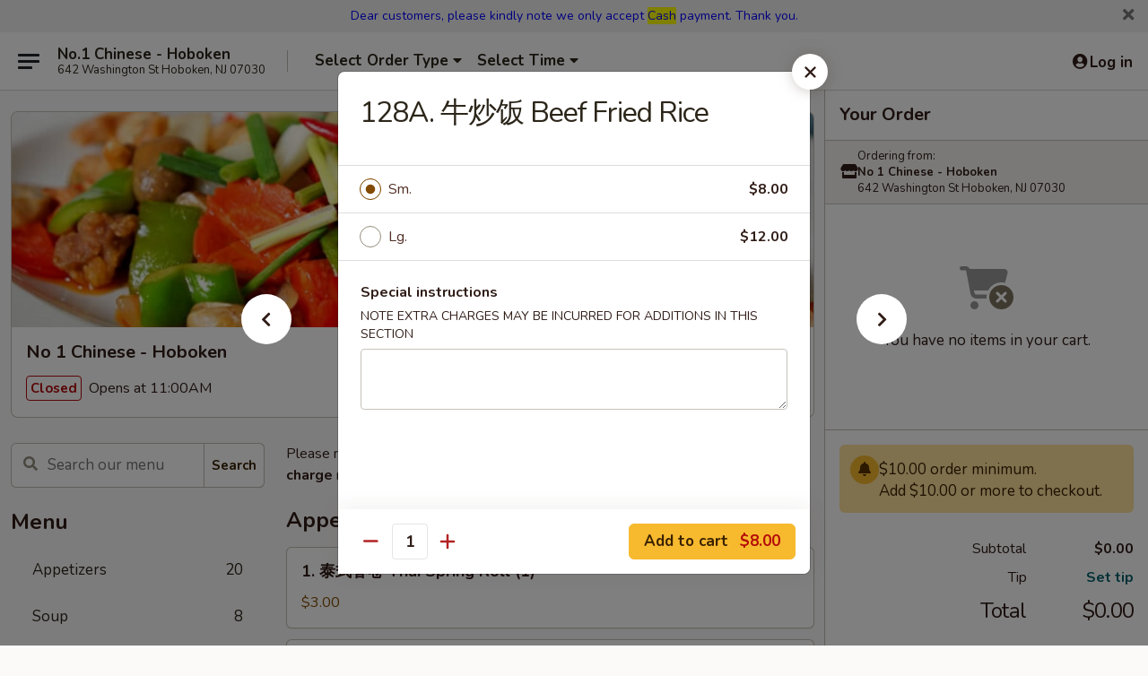

--- FILE ---
content_type: text/html; charset=UTF-8
request_url: https://www.no1hoboken.com/order/main/famous-fried-rice/128a-beef-fried-rice
body_size: 36093
content:
<!DOCTYPE html>

<html class="no-js css-scroll" lang="en">
	<head>
		<meta charset="utf-8" />
		<meta http-equiv="X-UA-Compatible" content="IE=edge,chrome=1" />

				<title>No 1 Chinese - Hoboken | 128A. 牛炒饭 Beef Fried Rice | Famous Fried Rice</title>
		<meta name="description" content="Order online for delivery and takeout: 128A. 牛炒饭 Beef Fried Rice from No 1 Chinese - Hoboken. Serving the best Chinese in Hoboken, NJ." />		<meta name="keywords" content="no 1 chinese, no 1 chinese hoboken, no 1 chinese menu, hoboken chinese delivery, hoboken chinese food, hoboken chinese restaurants, chinese delivery, best chinese food in hoboken, chinese restaurants in hoboken, chinese restaurants near me, chinese food near me, hoboken chinese takeout" />		<meta name="viewport" content="width=device-width, initial-scale=1.0">

		<meta property="og:type" content="website">
		<meta property="og:title" content="No 1 Chinese - Hoboken | 128A. 牛炒饭 Beef Fried Rice | Famous Fried Rice">
		<meta property="og:description" content="Order online for delivery and takeout: 128A. 牛炒饭 Beef Fried Rice from No 1 Chinese - Hoboken. Serving the best Chinese in Hoboken, NJ.">

		<meta name="twitter:card" content="summary_large_image">
		<meta name="twitter:title" content="No 1 Chinese - Hoboken | 128A. 牛炒饭 Beef Fried Rice | Famous Fried Rice">
		<meta name="twitter:description" content="Order online for delivery and takeout: 128A. 牛炒饭 Beef Fried Rice from No 1 Chinese - Hoboken. Serving the best Chinese in Hoboken, NJ.">
					<meta property="og:image" content="https://imagedelivery.net/9lr8zq_Jvl7h6OFWqEi9IA/382c26db-9780-4896-66f9-c2ff6b8c6a00/public" />
			<meta name="twitter:image" content="https://imagedelivery.net/9lr8zq_Jvl7h6OFWqEi9IA/382c26db-9780-4896-66f9-c2ff6b8c6a00/public" />
		
		<meta name="apple-mobile-web-app-status-bar-style" content="black">
		<meta name="mobile-web-app-capable" content="yes">
					<link rel="canonical" href="https://www.no1hoboken.com/order/main/famous-fried-rice/128a-beef-fried-rice"/>
						<link rel="shortcut icon" href="https://imagedelivery.net/9lr8zq_Jvl7h6OFWqEi9IA/21d72e21-7699-49b9-8064-7bbc8cade300/public" type="image/png" />
			
		<link type="text/css" rel="stylesheet" href="/min/g=css4.0&amp;1768421684" />
		<link rel="stylesheet" href="//ajax.googleapis.com/ajax/libs/jqueryui/1.10.1/themes/base/minified/jquery-ui.min.css" />
		<link href='//fonts.googleapis.com/css?family=Open+Sans:400italic,400,700' rel='stylesheet' type='text/css' />
		<script src="https://kit.fontawesome.com/a4edb6363d.js" crossorigin="anonymous"></script>

		<style>
								.home_hero, .menu_hero{ background-image: url(https://imagedelivery.net/9lr8zq_Jvl7h6OFWqEi9IA/a5277271-eaf3-4b40-5a2f-f1740c514800/public); }
					@media
					(-webkit-min-device-pixel-ratio: 1.25),
					(min-resolution: 120dpi){
						/* Retina header*/
						.home_hero, .menu_hero{ background-image: url(https://imagedelivery.net/9lr8zq_Jvl7h6OFWqEi9IA/fe4d13d3-a976-4e7b-1ea9-e5d92e8b6e00/public); }
					}
															/*body{  } */

					
		</style>

		
		<script type="text/javascript">
			var UrlTag = "no1chinesehoboken";
			var template = 'defaultv4';
			var formname = 'ordering3';
			var menulink = 'https://www.no1hoboken.com/order/main';
			var checkoutlink = 'https://www.no1hoboken.com/checkout';
		</script>
		<script>
			/* http://writing.colin-gourlay.com/safely-using-ready-before-including-jquery/ */
			(function(w,d,u){w.readyQ=[];w.bindReadyQ=[];function p(x,y){if(x=="ready"){w.bindReadyQ.push(y);}else{w.readyQ.push(x);}};var a={ready:p,bind:p};w.$=w.jQuery=function(f){if(f===d||f===u){return a}else{p(f)}}})(window,document)
		</script>

		<script type="application/ld+json">{
    "@context": "http://schema.org",
    "@type": "Menu",
    "url": "https://www.no1hoboken.com/order/main",
    "mainEntityOfPage": "https://www.no1hoboken.com/order/main",
    "inLanguage": "English",
    "name": "Main",
    "description": "Please note: requests for additional items or special preparation may incur an <b>extra charge</b> not calculated on your online order.",
    "hasMenuSection": [
        {
            "@type": "MenuSection",
            "url": "https://www.no1hoboken.com/order/main/famous-fried-rice",
            "name": "Famous Fried Rice",
            "hasMenuItem": [
                {
                    "@type": "MenuItem",
                    "name": "128A. \u725b\u7092\u996d Beef Fried Rice",
                    "url": "https://www.no1hoboken.com/order/main/famous-fried-rice/128a-beef-fried-rice"
                }
            ]
        }
    ]
}</script>
<!-- Google Tag Manager -->
<script>
	window.dataLayer = window.dataLayer || [];
	let data = {
		account: 'no1chinesehoboken',
		context: 'direct',
		templateVersion: 4,
		rid: 66	}
		dataLayer.push(data);
	(function(w,d,s,l,i){w[l]=w[l]||[];w[l].push({'gtm.start':
		new Date().getTime(),event:'gtm.js'});var f=d.getElementsByTagName(s)[0],
		j=d.createElement(s),dl=l!='dataLayer'?'&l='+l:'';j.async=true;j.src=
		'https://www.googletagmanager.com/gtm.js?id='+i+dl;f.parentNode.insertBefore(j,f);
		})(window,document,'script','dataLayer','GTM-K9P93M');

	function gtag() { dataLayer.push(arguments); }
</script>

			<script async src="https://www.googletagmanager.com/gtag/js?id=G-PFW6VESR14"></script>
	
	<script>
		
		gtag('js', new Date());

		
					gtag('config', "G-PFW6VESR14");
			</script>
		<link href="https://fonts.googleapis.com/css?family=Open+Sans:400,600,700|Nunito:400,700" rel="stylesheet" />
	</head>

	<body
		data-event-on:customer_registered="window.location.reload()"
		data-event-on:customer_logged_in="window.location.reload()"
		data-event-on:customer_logged_out="window.location.reload()"
	>
		<a class="skip-to-content-link" href="#main">Skip to content</a>
				<!-- Google Tag Manager (noscript) -->
		<noscript><iframe src="https://www.googletagmanager.com/ns.html?id=GTM-K9P93M" height="0" width="0" style="display:none;visibility:hidden"></iframe></noscript>
		<!-- End Google Tag Manager (noscript) -->
						<!-- wrapper starts -->
		<div class="wrapper">
			<div style="grid-area: header-announcements">
				<div id="upgradeBrowserBanner" class="alert alert-warning mb-0 rounded-0 py-4" style="display:none;">
	<div class="alert-icon"><i class="fas fa-warning" aria-hidden="true"></i></div>
	<div>
		<strong>We're sorry, but the Web browser you are using is not supported.</strong> <br/> Please upgrade your browser or try a different one to use this Website. Supported browsers include:<br/>
		<ul class="list-unstyled">
			<li class="mt-2"><a href="https://www.google.com/chrome" target="_blank" rel="noopener noreferrer" class="simple-link"><i class="fab fa-chrome"></i> Chrome</a></li>
			<li class="mt-2"><a href="https://www.mozilla.com/firefox/upgrade.html" target="_blank" rel="noopener noreferrer" class="simple-link"><i class="fab fa-firefox"></i> Firefox</a></li>
			<li class="mt-2"><a href="https://www.microsoft.com/en-us/windows/microsoft-edge" target="_blank" rel="noopener noreferrer" class="simple-link"><i class="fab fa-edge"></i> Edge</a></li>
			<li class="mt-2"><a href="http://www.apple.com/safari/" target="_blank" rel="noopener noreferrer" class="simple-link"><i class="fab fa-safari"></i> Safari</a></li>
		</ul>
	</div>
</div>
<script>
	var ua = navigator.userAgent;
	var match = ua.match(/Firefox\/([0-9]+)\./);
	var firefoxVersion = match ? parseInt(match[1]) : 1000;
	var match = ua.match(/Chrome\/([0-9]+)\./);
	var chromeVersion = match ? parseInt(match[1]) : 1000;
	var isIE = ua.indexOf('MSIE') > -1 || ua.indexOf('Trident') > -1;
	var upgradeBrowserBanner = document.getElementById('upgradeBrowserBanner');
	var isMatchesSupported = typeof(upgradeBrowserBanner.matches)!="undefined";
	var isEntriesSupported = typeof(Object.entries)!="undefined";
	//Safari version is verified with isEntriesSupported
	if (isIE || !isMatchesSupported || !isEntriesSupported || firefoxVersion <= 46 || chromeVersion <= 53) {
		upgradeBrowserBanner.style.display = 'flex';
	}
</script>										<div class="header-opensign announcement-bg-color announcement-txt-color">
							<p style="text-align:center;"><span style="color:#0000FF;">Dear customers, please kindly note we only accept <span style="background-color:#FFFF00;">Cash</span> payment. Thank you.</span></p>						<a href="javascript:void(0)" class="close" id="closeAnnouncement" role="button" aria-label="Close Announcement" tabindex="0"><i class="fas fa-times fa-xs"></i></a>
						</div>
					
				<!-- get closed sign if applicable. -->
				
				
							</div>

						<div class="headerAndWtype" style="grid-area: header">
				<!-- Header Starts -->
				<header class="header">
										<div class="d-flex flex-column align-items-start flex-md-row align-items-md-center">
												<div class="logo_name_alt flex-shrink-0 d-flex align-items-center align-self-stretch pe-6 pe-md-0">
							
	<button
		type="button"
		class="eds_button btn btn-outline eds_button--shape-default eds_menu_button"
		data-bs-toggle="offcanvas" data-bs-target="#side-menu" aria-controls="side-menu" aria-label="Main menu"	><span aria-hidden="true"></span> <span aria-hidden="true"></span> <span aria-hidden="true"></span></button>

	
							<div class="d-flex flex-column align-items-center mx-auto align-items-md-start mx-md-0">
								<a
									class="eds-display-text-title-xs text-truncate title-container"
									href="https://www.no1hoboken.com"
								>
									No.1 Chinese - Hoboken								</a>

																	<span class="eds-copy-text-s-regular text-center text-md-start address-container" title="642 Washington St Hoboken, NJ 07030">
										642 Washington St Hoboken, NJ 07030									</span>
															</div>
						</div>

																			<div class="eds-display-text-title-s d-none d-md-block border-start mx-4" style="width: 0">&nbsp;</div>

							<div class="header_order_options d-flex align-items-center  w-100 p-2p5 p-md-0">
																<div class="what">
									<button
	type="button"
	class="border-0 bg-transparent text-start"
	data-bs-toggle="modal"
	data-bs-target="#modal-order-options"
	aria-expanded="false"
	style="min-height: 44px"
>
	<div class="d-flex align-items-baseline gap-2">
		<div class="otype-name-label eds-copy-text-l-bold text-truncate" style="flex: 1" data-order-type-label>
			Select Order Type		</div>

		<i class="fa fa-fw fa-caret-down"></i>
	</div>

	<div
		class="otype-picker-label otype-address-label eds-interface-text-m-regular text-truncate hidden"
	>
			</div>
</button>

<script>
	$(function() {
		var $autoCompleteInputs = $('[data-autocomplete-address]');
		if ($autoCompleteInputs && $autoCompleteInputs.length) {
			$autoCompleteInputs.each(function() {
				let $input = $(this);
				let $deliveryAddressContainer = $input.parents('.deliveryAddressContainer').first();
				$input.autocomplete({
					source   : addressAC,
					minLength: 3,
					delay    : 300,
					select   : function(event, ui) {
						$.getJSON('/' + UrlTag + '/?form=addresslookup', {
							id: ui.item.id,
						}, function(data) {
							let location = data
							if (location.address.street.endsWith('Trl')) {
								location.address.street = location.address.street.replace('Trl', 'Trail')
							}
							let autoCompleteSuccess = $input.data('autocomplete-success');
							if (autoCompleteSuccess) {
								let autoCompleteSuccessFunction = window[autoCompleteSuccess];
								if (typeof autoCompleteSuccessFunction == "function") {
									autoCompleteSuccessFunction(location);
								}
							}

							let address = location.address

							$('#add-address-city, [data-autocompleted-city]').val(address.city)
							$('#add-address-state, [data-autocompleted-state]').val(address.stateCode)
							$('#add-address-zip, [data-autocompleted-zip]').val(address.postalCode)
							$('#add-address-latitude, [data-autocompleted-latitude]').val(location.position.lat)
							$('#add-address-longitude, [data-autocompleted-longitude]').val(location.position.lng)
							let streetAddress = (address.houseNumber || '') + ' ' + (address.street || '');
							$('#street-address-1, [data-autocompleted-street-address]').val(streetAddress)
							validateAddress($deliveryAddressContainer);
						})
					},
				})
				$input.attr('autocomplete', 'street-address')
			});
		}

		// autocomplete using Address autocomplete
		// jquery autocomplete needs 2 fields: title and value
		// id holds the LocationId which can be used at a later stage to get the coordinate of the selected choice
		function addressAC(query, callback) {
			//we don't actually want to search until they've entered the street number and at least one character
			words = query.term.trim().split(' ')
			if (words.length < 2) {
				return false
			}

			$.getJSON('/' + UrlTag + '/?form=addresssuggest', { q: query.term }, function(data) {
				var addresses = data.items
				addresses = addresses.map(addr => {
					if ((addr.address.label || '').endsWith('Trl')) {
						addr.address.label = addr.address.label.replace('Trl', 'Trail')
					}
					let streetAddress = (addr.address.label || '')
					return {
						label: streetAddress,
						value: streetAddress,
						id   : addr.id,
					}
				})

				return callback(addresses)
			})
		}

				$('[data-address-from-current-loc]').on('click', function(e) {
			let $streetAddressContainer = $(this).parents('.street-address-container').first();
			let $deliveryAddressContainer = $(this).parents('.deliveryAddressContainer').first();
			e.preventDefault();
			if(navigator.geolocation) {
				navigator.geolocation.getCurrentPosition(position => {
					$.getJSON('/' + UrlTag + '/?form=addresssuggest', {
						at: position.coords.latitude + "," + position.coords.longitude
					}, function(data) {
						let location = data.items[0];
						let address = location.address
						$streetAddressContainer.find('.input-street-address').val((address.houseNumber ? address.houseNumber : '') + ' ' + (address.street ? address.street : ''));
						$('#add-address-city').val(address.city ? address.city : '');
						$('#add-address-state').val(address.state ? address.state : '');
						$('#add-address-zip').val(address.postalCode ? address.postalCode : '');
						$('#add-address-latitude').val(location.position.lat ? location.position.lat : '');
						$('#add-address-longitude').val(location.position.lng ? location.position.lng : '');
						validateAddress($deliveryAddressContainer, 0);
					});
				});
			} else {
				alert("Geolocation is not supported by this browser!");
			}
		});
	});

	function autoCompleteSuccess(location)
	{
		if (location && location.address) {
			let address = location.address

			let streetAddress = (address.houseNumber || '') + ' ' + (address.street || '');
			$.ajax({
				url: '/' + UrlTag + '/?form=saveformfields',
				data: {
					'param_full~address_s_n_255': streetAddress + ', ' + address.city + ', ' + address.state,
					'param_street~address_s_n_255': streetAddress,
					'param_city_s_n_90': address.city,
					'param_state_s_n_2': address.state,
					'param_zip~code_z_n_10': address.postalCode,
				}
			});
		}
	}
</script>
								</div>

																									<div class="when showcheck_parent">
																				<div class="ordertimetypes ">
	<button
		type="button"
		class="border-0 bg-transparent text-start loadable-content"
		data-bs-toggle="modal"
		data-bs-target="#modal-order-time"
		aria-expanded="false"
		style="min-height: 44px"
		data-change-label-to-later-date
	>
		<div class="d-flex align-items-baseline gap-2">
			<div class="eds-copy-text-l-bold text-truncate flex-fill" data-otype-time-day>
								Select Time			</div>

			<i class="fa fa-fw fa-caret-down"></i>
		</div>

		<div
			class="otype-picker-label otype-picker-time eds-interface-text-m-regular text-truncate hidden"
			data-otype-time
		>
			Later		</div>
	</button>
</div>
									</div>
															</div>
						
												<div class="position-absolute top-0 end-0 pe-2 py-2p5">
							
	<div id="login-status" >
					
	<button
		type="button"
		class="eds_button btn btn-outline eds_button--shape-default px-2 text-nowrap"
		aria-label="Log in" style="color: currentColor" data-bs-toggle="modal" data-bs-target="#login-modal"	><i
		class="eds_icon fa fa-lg fa-fw fa-user-circle d-block d-lg-none"
		style="font-family: &quot;Font Awesome 5 Pro&quot;; "	></i>

	 <div class="d-none d-lg-flex align-items-baseline gap-2">
	<i
		class="eds_icon fa fa-fw fa-user-circle"
		style="font-family: &quot;Font Awesome 5 Pro&quot;; "	></i>

	<div class="profile-container text-truncate">Log in</div></div></button>

				</div>

							</div>
					</div>

															
	<aside		data-eds-id="696f65df79271"
		class="eds_side_menu offcanvas offcanvas-start text-dark "
		tabindex="-1"
				id="side-menu" data-event-on:menu_selected="this.dispatchEvent(new CustomEvent('eds.hide'))" data-event-on:category_selected="this.dispatchEvent(new CustomEvent('eds.hide'))"	>
		
		<div class="eds_side_menu-body offcanvas-body d-flex flex-column p-0 css-scroll">
										<div
					class="eds_side_menu-close position-absolute top-0 end-0 pt-3 pe-3 "
					style="z-index: 1"
				>
					
	<button
		type="button"
		class="eds_button btn btn-outline-secondary eds_button--shape-circle"
		data-bs-dismiss="offcanvas" data-bs-target="[data-eds-id=&quot;696f65df79271&quot;]" aria-label="Close"	><i
		class="eds_icon fa fa-fw fa-close"
		style="font-family: &quot;Font Awesome 5 Pro&quot;; "	></i></button>

					</div>
			
			<div class="restaurant-info border-bottom border-light p-3">
							<p class="eds-display-text-title-xs mb-0 me-2 pe-4">No 1 Chinese - Hoboken</p>

			<div class="eds-copy-text-s-regular me-2 pe-4">
			642 Washington St Hoboken, NJ 07030		</div>
						</div>

																	
	<div class="border-bottom border-light p-3">
		
		
			<details
				class="eds_list eds_list--border-none" open				data-menu-id="13691"
									data-event-on:document_ready="this.open = localStorage.getItem('menu-open-13691') !== 'false'"
										onclick="localStorage.setItem('menu-open-13691', !this.open)"
							>
									<summary class="eds-copy-text-l-regular list-unstyled rounded-3 mb-1 " tabindex="0">
						<h2 class="eds-display-text-title-m m-0 p-0">
															
	<i
		class="eds_icon fas fa-fw fa-chevron-right"
		style="font-family: &quot;Font Awesome 5 Pro&quot;; "	></i>

															Menu
						</h2>
					</summary>
										<div class="mb-3"></div>
				
																		
									<a
						class="eds_list-item eds-copy-text-l-regular list-unstyled rounded-3 mb-1 px-3 px-lg-4 py-2p5 d-flex "
						data-event-on:category_pinned="(category) => $(this).toggleClass('active', category.id === '174413')"
						href="https://www.no1hoboken.com/order/main/appetizers"
						onclick="if (!event.ctrlKey) {
							const currentMenuIsActive = true || $(this).closest('details').find('summary').hasClass('active');
							if (currentMenuIsActive) {
								app.event.emit('category_selected', { id: '174413' });
							} else {
								app.event.emit('menu_selected', { menu_id: '13691', menu_description: &quot;Please note: requests for additional items or special preparation may incur an &lt;b&gt;extra charge&lt;\/b&gt; not calculated on your online order.&quot;, category_id: '174413' });
							}
															return false;
													}"
					>
						Appetizers													<span class="ms-auto">20</span>
											</a>
									<a
						class="eds_list-item eds-copy-text-l-regular list-unstyled rounded-3 mb-1 px-3 px-lg-4 py-2p5 d-flex "
						data-event-on:category_pinned="(category) => $(this).toggleClass('active', category.id === '174414')"
						href="https://www.no1hoboken.com/order/main/soup"
						onclick="if (!event.ctrlKey) {
							const currentMenuIsActive = true || $(this).closest('details').find('summary').hasClass('active');
							if (currentMenuIsActive) {
								app.event.emit('category_selected', { id: '174414' });
							} else {
								app.event.emit('menu_selected', { menu_id: '13691', menu_description: &quot;Please note: requests for additional items or special preparation may incur an &lt;b&gt;extra charge&lt;\/b&gt; not calculated on your online order.&quot;, category_id: '174414' });
							}
															return false;
													}"
					>
						Soup													<span class="ms-auto">8</span>
											</a>
									<a
						class="eds_list-item eds-copy-text-l-regular list-unstyled rounded-3 mb-1 px-3 px-lg-4 py-2p5 d-flex "
						data-event-on:category_pinned="(category) => $(this).toggleClass('active', category.id === '174415')"
						href="https://www.no1hoboken.com/order/main/bean-curd"
						onclick="if (!event.ctrlKey) {
							const currentMenuIsActive = true || $(this).closest('details').find('summary').hasClass('active');
							if (currentMenuIsActive) {
								app.event.emit('category_selected', { id: '174415' });
							} else {
								app.event.emit('menu_selected', { menu_id: '13691', menu_description: &quot;Please note: requests for additional items or special preparation may incur an &lt;b&gt;extra charge&lt;\/b&gt; not calculated on your online order.&quot;, category_id: '174415' });
							}
															return false;
													}"
					>
						Bean Curd													<span class="ms-auto">9</span>
											</a>
									<a
						class="eds_list-item eds-copy-text-l-regular list-unstyled rounded-3 mb-1 px-3 px-lg-4 py-2p5 d-flex "
						data-event-on:category_pinned="(category) => $(this).toggleClass('active', category.id === '174416')"
						href="https://www.no1hoboken.com/order/main/vegetable"
						onclick="if (!event.ctrlKey) {
							const currentMenuIsActive = true || $(this).closest('details').find('summary').hasClass('active');
							if (currentMenuIsActive) {
								app.event.emit('category_selected', { id: '174416' });
							} else {
								app.event.emit('menu_selected', { menu_id: '13691', menu_description: &quot;Please note: requests for additional items or special preparation may incur an &lt;b&gt;extra charge&lt;\/b&gt; not calculated on your online order.&quot;, category_id: '174416' });
							}
															return false;
													}"
					>
						Vegetable													<span class="ms-auto">7</span>
											</a>
									<a
						class="eds_list-item eds-copy-text-l-regular list-unstyled rounded-3 mb-1 px-3 px-lg-4 py-2p5 d-flex "
						data-event-on:category_pinned="(category) => $(this).toggleClass('active', category.id === '174417')"
						href="https://www.no1hoboken.com/order/main/pork"
						onclick="if (!event.ctrlKey) {
							const currentMenuIsActive = true || $(this).closest('details').find('summary').hasClass('active');
							if (currentMenuIsActive) {
								app.event.emit('category_selected', { id: '174417' });
							} else {
								app.event.emit('menu_selected', { menu_id: '13691', menu_description: &quot;Please note: requests for additional items or special preparation may incur an &lt;b&gt;extra charge&lt;\/b&gt; not calculated on your online order.&quot;, category_id: '174417' });
							}
															return false;
													}"
					>
						Pork													<span class="ms-auto">4</span>
											</a>
									<a
						class="eds_list-item eds-copy-text-l-regular list-unstyled rounded-3 mb-1 px-3 px-lg-4 py-2p5 d-flex "
						data-event-on:category_pinned="(category) => $(this).toggleClass('active', category.id === '174418')"
						href="https://www.no1hoboken.com/order/main/seafood"
						onclick="if (!event.ctrlKey) {
							const currentMenuIsActive = true || $(this).closest('details').find('summary').hasClass('active');
							if (currentMenuIsActive) {
								app.event.emit('category_selected', { id: '174418' });
							} else {
								app.event.emit('menu_selected', { menu_id: '13691', menu_description: &quot;Please note: requests for additional items or special preparation may incur an &lt;b&gt;extra charge&lt;\/b&gt; not calculated on your online order.&quot;, category_id: '174418' });
							}
															return false;
													}"
					>
						Seafood													<span class="ms-auto">9</span>
											</a>
									<a
						class="eds_list-item eds-copy-text-l-regular list-unstyled rounded-3 mb-1 px-3 px-lg-4 py-2p5 d-flex "
						data-event-on:category_pinned="(category) => $(this).toggleClass('active', category.id === '174419')"
						href="https://www.no1hoboken.com/order/main/chicken"
						onclick="if (!event.ctrlKey) {
							const currentMenuIsActive = true || $(this).closest('details').find('summary').hasClass('active');
							if (currentMenuIsActive) {
								app.event.emit('category_selected', { id: '174419' });
							} else {
								app.event.emit('menu_selected', { menu_id: '13691', menu_description: &quot;Please note: requests for additional items or special preparation may incur an &lt;b&gt;extra charge&lt;\/b&gt; not calculated on your online order.&quot;, category_id: '174419' });
							}
															return false;
													}"
					>
						Chicken													<span class="ms-auto">19</span>
											</a>
									<a
						class="eds_list-item eds-copy-text-l-regular list-unstyled rounded-3 mb-1 px-3 px-lg-4 py-2p5 d-flex "
						data-event-on:category_pinned="(category) => $(this).toggleClass('active', category.id === '174420')"
						href="https://www.no1hoboken.com/order/main/beef-or-lamb"
						onclick="if (!event.ctrlKey) {
							const currentMenuIsActive = true || $(this).closest('details').find('summary').hasClass('active');
							if (currentMenuIsActive) {
								app.event.emit('category_selected', { id: '174420' });
							} else {
								app.event.emit('menu_selected', { menu_id: '13691', menu_description: &quot;Please note: requests for additional items or special preparation may incur an &lt;b&gt;extra charge&lt;\/b&gt; not calculated on your online order.&quot;, category_id: '174420' });
							}
															return false;
													}"
					>
						Beef or Lamb													<span class="ms-auto">13</span>
											</a>
									<a
						class="eds_list-item eds-copy-text-l-regular list-unstyled rounded-3 mb-1 px-3 px-lg-4 py-2p5 d-flex "
						data-event-on:category_pinned="(category) => $(this).toggleClass('active', category.id === '174424')"
						href="https://www.no1hoboken.com/order/main/egg-foo-young"
						onclick="if (!event.ctrlKey) {
							const currentMenuIsActive = true || $(this).closest('details').find('summary').hasClass('active');
							if (currentMenuIsActive) {
								app.event.emit('category_selected', { id: '174424' });
							} else {
								app.event.emit('menu_selected', { menu_id: '13691', menu_description: &quot;Please note: requests for additional items or special preparation may incur an &lt;b&gt;extra charge&lt;\/b&gt; not calculated on your online order.&quot;, category_id: '174424' });
							}
															return false;
													}"
					>
						Egg Foo Young													<span class="ms-auto">5</span>
											</a>
									<a
						class="eds_list-item eds-copy-text-l-regular list-unstyled rounded-3 mb-1 px-3 px-lg-4 py-2p5 d-flex "
						data-event-on:category_pinned="(category) => $(this).toggleClass('active', category.id === '193328')"
						href="https://www.no1hoboken.com/order/main/special-diet-menu"
						onclick="if (!event.ctrlKey) {
							const currentMenuIsActive = true || $(this).closest('details').find('summary').hasClass('active');
							if (currentMenuIsActive) {
								app.event.emit('category_selected', { id: '193328' });
							} else {
								app.event.emit('menu_selected', { menu_id: '13691', menu_description: &quot;Please note: requests for additional items or special preparation may incur an &lt;b&gt;extra charge&lt;\/b&gt; not calculated on your online order.&quot;, category_id: '193328' });
							}
															return false;
													}"
					>
						Special Diet Menu													<span class="ms-auto">15</span>
											</a>
									<a
						class="eds_list-item eds-copy-text-l-regular list-unstyled rounded-3 mb-1 px-3 px-lg-4 py-2p5 d-flex "
						data-event-on:category_pinned="(category) => $(this).toggleClass('active', category.id === '174428')"
						href="https://www.no1hoboken.com/order/main/combination-plates"
						onclick="if (!event.ctrlKey) {
							const currentMenuIsActive = true || $(this).closest('details').find('summary').hasClass('active');
							if (currentMenuIsActive) {
								app.event.emit('category_selected', { id: '174428' });
							} else {
								app.event.emit('menu_selected', { menu_id: '13691', menu_description: &quot;Please note: requests for additional items or special preparation may incur an &lt;b&gt;extra charge&lt;\/b&gt; not calculated on your online order.&quot;, category_id: '174428' });
							}
															return false;
													}"
					>
						Combination Plates													<span class="ms-auto">32</span>
											</a>
									<a
						class="eds_list-item eds-copy-text-l-regular list-unstyled rounded-3 mb-1 px-3 px-lg-4 py-2p5 d-flex "
						data-event-on:category_pinned="(category) => $(this).toggleClass('active', category.id === '174425')"
						href="https://www.no1hoboken.com/order/main/chefs-special"
						onclick="if (!event.ctrlKey) {
							const currentMenuIsActive = true || $(this).closest('details').find('summary').hasClass('active');
							if (currentMenuIsActive) {
								app.event.emit('category_selected', { id: '174425' });
							} else {
								app.event.emit('menu_selected', { menu_id: '13691', menu_description: &quot;Please note: requests for additional items or special preparation may incur an &lt;b&gt;extra charge&lt;\/b&gt; not calculated on your online order.&quot;, category_id: '174425' });
							}
															return false;
													}"
					>
						Chef's Special													<span class="ms-auto">35</span>
											</a>
									<a
						class="eds_list-item eds-copy-text-l-regular list-unstyled rounded-3 mb-1 px-3 px-lg-4 py-2p5 d-flex "
						data-event-on:category_pinned="(category) => $(this).toggleClass('active', category.id === '241985')"
						href="https://www.no1hoboken.com/order/main/house-pasta"
						onclick="if (!event.ctrlKey) {
							const currentMenuIsActive = true || $(this).closest('details').find('summary').hasClass('active');
							if (currentMenuIsActive) {
								app.event.emit('category_selected', { id: '241985' });
							} else {
								app.event.emit('menu_selected', { menu_id: '13691', menu_description: &quot;Please note: requests for additional items or special preparation may incur an &lt;b&gt;extra charge&lt;\/b&gt; not calculated on your online order.&quot;, category_id: '241985' });
							}
															return false;
													}"
					>
						House Pasta													<span class="ms-auto">18</span>
											</a>
									<a
						class="eds_list-item eds-copy-text-l-regular list-unstyled rounded-3 mb-1 px-3 px-lg-4 py-2p5 d-flex "
						data-event-on:category_pinned="(category) => $(this).toggleClass('active', category.id === '241986')"
						href="https://www.no1hoboken.com/order/main/cantonese-noodle-soup"
						onclick="if (!event.ctrlKey) {
							const currentMenuIsActive = true || $(this).closest('details').find('summary').hasClass('active');
							if (currentMenuIsActive) {
								app.event.emit('category_selected', { id: '241986' });
							} else {
								app.event.emit('menu_selected', { menu_id: '13691', menu_description: &quot;Please note: requests for additional items or special preparation may incur an &lt;b&gt;extra charge&lt;\/b&gt; not calculated on your online order.&quot;, category_id: '241986' });
							}
															return false;
													}"
					>
						Cantonese Noodle Soup													<span class="ms-auto">10</span>
											</a>
									<a
						class="eds_list-item eds-copy-text-l-regular list-unstyled rounded-3 mb-1 px-3 px-lg-4 py-2p5 d-flex active"
						data-event-on:category_pinned="(category) => $(this).toggleClass('active', category.id === '241988')"
						href="https://www.no1hoboken.com/order/main/famous-fried-rice"
						onclick="if (!event.ctrlKey) {
							const currentMenuIsActive = true || $(this).closest('details').find('summary').hasClass('active');
							if (currentMenuIsActive) {
								app.event.emit('category_selected', { id: '241988' });
							} else {
								app.event.emit('menu_selected', { menu_id: '13691', menu_description: &quot;Please note: requests for additional items or special preparation may incur an &lt;b&gt;extra charge&lt;\/b&gt; not calculated on your online order.&quot;, category_id: '241988' });
							}
															return false;
													}"
					>
						Famous Fried Rice													<span class="ms-auto">10</span>
											</a>
									<a
						class="eds_list-item eds-copy-text-l-regular list-unstyled rounded-3 mb-1 px-3 px-lg-4 py-2p5 d-flex "
						data-event-on:category_pinned="(category) => $(this).toggleClass('active', category.id === '241989')"
						href="https://www.no1hoboken.com/order/main/side-order"
						onclick="if (!event.ctrlKey) {
							const currentMenuIsActive = true || $(this).closest('details').find('summary').hasClass('active');
							if (currentMenuIsActive) {
								app.event.emit('category_selected', { id: '241989' });
							} else {
								app.event.emit('menu_selected', { menu_id: '13691', menu_description: &quot;Please note: requests for additional items or special preparation may incur an &lt;b&gt;extra charge&lt;\/b&gt; not calculated on your online order.&quot;, category_id: '241989' });
							}
															return false;
													}"
					>
						Side Order													<span class="ms-auto">2</span>
											</a>
							</details>
		
			</div>

						
																	<nav>
							<ul class="eds_list eds_list--border-none border-bottom">
	<li class="eds_list-item">
		<a class="d-block p-3 " href="https://www.no1hoboken.com">
			Home		</a>
	</li>

		
					<li class="eds_list-item">
					<a class="d-block p-3 " href="https://www.no1hoboken.com/page/delivery-info" >
						Delivery Info					</a>
				</li>
			
			<li class="eds_list-item">
			<a class="d-block p-3 " href="https://www.no1hoboken.com/locationinfo">
				Location &amp; Hours			</a>
		</li>
	
	<li class="eds_list-item">
		<a class="d-block p-3 " href="https://www.no1hoboken.com/contact">
			Contact
		</a>
	</li>
</ul>
						</nav>

												<div class="eds-copy-text-s-regular p-3 d-lg-none">
							
<ul class="list-unstyled d-flex gap-2">
						<li><a href="https://www.yelp.com/biz/no-1-chinese-hoboken-hoboken" target="new" aria-label="Opens in new tab" title="Opens in new tab" class="icon" title="Yelp"><i class="fab fa-yelp"></i><span class="sr-only">Yelp</span></a></li>
									<li><a href="https://www.tripadvisor.com/Restaurant_Review-g46515-d4630520-Reviews-No_1_Fine_Chinese_Cuisine-Hoboken_New_Jersey.html" target="new" aria-label="Opens in new tab" title="Opens in new tab" class="icon" title="TripAdvisor"><i class="fak fa-tripadvisor"></i><span class="sr-only">TripAdvisor</span></a></li>
				</ul>

<div><a href="http://chinesemenuonline.com">&copy; 2026 Online Ordering by Chinese Menu Online</a></div>
	<div>Experience authentic Chinese flavors at <a href="https://www.springroll.com" target="_blank" title="Opens in new tab" aria-label="Opens in new tab">Springroll</a></div>

<ul class="list-unstyled mb-0 pt-3">
	<li><a href="https://www.no1hoboken.com/reportbug">Technical Support</a></li>
	<li><a href="https://www.no1hoboken.com/privacy">Privacy Policy</a></li>
	<li><a href="https://www.no1hoboken.com/tos">Terms of Service</a></li>
	<li><a href="https://www.no1hoboken.com/accessibility">Accessibility</a></li>
</ul>

This site is protected by reCAPTCHA and the Google <a href="https://policies.google.com/privacy">Privacy Policy</a> and <a href="https://policies.google.com/terms">Terms of Service</a> apply.
						</div>		</div>

		<script>
		{
			const container = document.querySelector('[data-eds-id="696f65df79271"]');

						['show', 'hide', 'toggle', 'dispose'].forEach((eventName) => {
				container.addEventListener(`eds.${eventName}`, (e) => {
					bootstrap.Offcanvas.getOrCreateInstance(container)[eventName](
						...(Array.isArray(e.detail) ? e.detail : [e.detail])
					);
				});
			});
		}
		</script>
	</aside>

					</header>
			</div>

										<div class="container p-0" style="grid-area: hero">
					<section class="hero">
												<div class="menu_hero backbgbox position-relative" role="img" aria-label="Image of food offered at the restaurant">
									<div class="logo">
		<a class="logo-image" href="https://www.no1hoboken.com">
			<img
				src="https://imagedelivery.net/9lr8zq_Jvl7h6OFWqEi9IA/382c26db-9780-4896-66f9-c2ff6b8c6a00/public"
				srcset="https://imagedelivery.net/9lr8zq_Jvl7h6OFWqEi9IA/382c26db-9780-4896-66f9-c2ff6b8c6a00/public 1x, https://imagedelivery.net/9lr8zq_Jvl7h6OFWqEi9IA/382c26db-9780-4896-66f9-c2ff6b8c6a00/public 2x"				alt="Home"
			/>
		</a>
	</div>
						</div>

													<div class="p-3">
								<div class="pb-1">
									<h1 role="heading" aria-level="2" class="eds-display-text-title-s m-0 p-0">No 1 Chinese - Hoboken</h1>
																	</div>

								<div class="d-sm-flex align-items-baseline">
																			<div class="mt-2">
											
	<span
		class="eds_label eds_label--variant-error eds-interface-text-m-bold me-1 text-nowrap"
			>
		Closed	</span>

	Opens at 11:00AM										</div>
									
									<div class="d-flex gap-2 ms-sm-auto mt-2">
																					
					<a
				class="eds_button btn btn-outline-secondary btn-sm col text-nowrap"
				href="https://www.no1hoboken.com/locationinfo?lid=10900"
							>
				
	<i
		class="eds_icon fa fa-fw fa-info-circle"
		style="font-family: &quot;Font Awesome 5 Pro&quot;; "	></i>

	 Store info			</a>
		
												
																					
		<a
			class="eds_button btn btn-outline-secondary btn-sm col d-lg-none text-nowrap"
			href="tel:(201) 963-1767"
					>
			
	<i
		class="eds_icon fa fa-fw fa-phone"
		style="font-family: &quot;Font Awesome 5 Pro&quot;; transform: scale(-1, 1); "	></i>

	 Call us		</a>

												
																			</div>
								</div>
							</div>
											</section>
				</div>
			
						
										<div
					class="fixed_submit d-lg-none hidden pwa-pb-md-down"
					data-event-on:cart_updated="({ items }) => $(this).toggleClass('hidden', !items)"
				>
					<div
						data-async-on-event="order_type_updated, cart_updated"
						data-async-action="https://www.no1hoboken.com//ajax/?form=minimum_order_value_warning&component=add_more"
						data-async-method="get"
					>
						
	<div
		class="eds_alert eds_alert--variant-warning eds_alert--size-sm eds_alert--width-full mb-0"
		role="alert"
		hidden	>
		
		
		<div class="flex-fill d-flex flex-column gap-1">
			
							<div class="eds-copy-text-m-regular">
					<div class="d-flex align-items-baseline gap-1"><i
		class="eds_icon fa fa-fw fa-info-circle"
		style="font-family: &quot;Font Awesome 5 Pro&quot;; "	></i>

	 <div >Add $10.00 or more to checkout.</div></div>				</div>
					</div>

			</div>

						</div>

					<div class="p-3">
						<button class="btn btn-primary btn-lg w-100" onclick="app.event.emit('show_cart')">
							View cart							<span
								class="eds-interface-text-m-regular"
								data-event-on:cart_updated="({ items, subtotal }) => {
									$(this).text(`(${items} ${items === 1 ? 'item' : 'items'}, ${subtotal})`);
								}"
							>
								(0 items, $0.00)
							</span>
						</button>
					</div>
				</div>
			
									<!-- Header ends -->
<main class="main_content menucategory_page pb-5" id="main">
	<div class="container">
		
		<div class="row menu_wrapper menu_category_wrapper menu_wrapper--no-menu-tabs">
			<section class="col-xl-4 d-none d-xl-block">
				
				<div id="location-menu" data-event-on:menu_items_loaded="$(this).stickySidebar('updateSticky')">
					
		<form
			method="GET"
			role="search"
			action="https://www.no1hoboken.com/search"
			class="d-none d-xl-block mb-4"			novalidate
			onsubmit="if (!this.checkValidity()) event.preventDefault()"
		>
			<div class="position-relative">
				
	<label
		data-eds-id="696f65df7a703"
		class="eds_formfield eds_formfield--size-large eds_formfield--variant-primary eds-copy-text-m-regular w-100"
		class="w-100"	>
		
		<div class="position-relative d-flex flex-column">
							<div class="eds_formfield-error eds-interface-text-m-bold" style="order: 1000"></div>
			
							<div class="eds_formfield-icon">
					<i
		class="eds_icon fa fa-fw fa-search"
		style="font-family: &quot;Font Awesome 5 Pro&quot;; "	></i>				</div>
										<input
					type="search"
					class="eds-copy-text-l-regular  "
										placeholder="Search our menu" name="search" autocomplete="off" spellcheck="false" value="" required aria-label="Search our menu" style="padding-right: 4.5rem; padding-left: 2.5rem;"				/>

				
							
			
	<i
		class="eds_icon fa fa-fw eds_formfield-validation"
		style="font-family: &quot;Font Awesome 5 Pro&quot;; "	></i>

	
					</div>

		
		<script>
		{
			const container = document.querySelector('[data-eds-id="696f65df7a703"]');
			const input = container.querySelector('input, textarea, select');
			const error = container.querySelector('.eds_formfield-error');

			
						input.addEventListener('eds.validation.reset', () => {
				input.removeAttribute('data-validation');
				input.setCustomValidity('');
				error.innerHTML = '';
			});

						input.addEventListener('eds.validation.hide', () => {
				input.removeAttribute('data-validation');
			});

						input.addEventListener('eds.validation.success', (e) => {
				input.setCustomValidity('');
				input.setAttribute('data-validation', '');
				error.innerHTML = '';
			});

						input.addEventListener('eds.validation.warning', (e) => {
				input.setCustomValidity('');
				input.setAttribute('data-validation', '');
				error.innerHTML = e.detail;
			});

						input.addEventListener('eds.validation.error', (e) => {
				input.setCustomValidity(e.detail);
				input.checkValidity(); 				input.setAttribute('data-validation', '');
			});

			input.addEventListener('invalid', (e) => {
				error.innerHTML = input.validationMessage;
			});

								}
		</script>
	</label>

	
				<div class="position-absolute top-0 end-0">
					
	<button
		type="submit"
		class="eds_button btn btn-outline-secondary btn-sm eds_button--shape-default align-self-baseline rounded-0 rounded-end px-2"
		style="height: 50px; --bs-border-radius: 6px"	>Search</button>

					</div>
			</div>
		</form>

												
	<div >
		
		
			<details
				class="eds_list eds_list--border-none" open				data-menu-id="13691"
							>
									<summary class="eds-copy-text-l-regular list-unstyled rounded-3 mb-1 pe-none" tabindex="0">
						<h2 class="eds-display-text-title-m m-0 p-0">
														Menu
						</h2>
					</summary>
										<div class="mb-3"></div>
				
																		
									<a
						class="eds_list-item eds-copy-text-l-regular list-unstyled rounded-3 mb-1 px-3 px-lg-4 py-2p5 d-flex "
						data-event-on:category_pinned="(category) => $(this).toggleClass('active', category.id === '174413')"
						href="https://www.no1hoboken.com/order/main/appetizers"
						onclick="if (!event.ctrlKey) {
							const currentMenuIsActive = true || $(this).closest('details').find('summary').hasClass('active');
							if (currentMenuIsActive) {
								app.event.emit('category_selected', { id: '174413' });
							} else {
								app.event.emit('menu_selected', { menu_id: '13691', menu_description: &quot;Please note: requests for additional items or special preparation may incur an &lt;b&gt;extra charge&lt;\/b&gt; not calculated on your online order.&quot;, category_id: '174413' });
							}
															return false;
													}"
					>
						Appetizers													<span class="ms-auto">20</span>
											</a>
									<a
						class="eds_list-item eds-copy-text-l-regular list-unstyled rounded-3 mb-1 px-3 px-lg-4 py-2p5 d-flex "
						data-event-on:category_pinned="(category) => $(this).toggleClass('active', category.id === '174414')"
						href="https://www.no1hoboken.com/order/main/soup"
						onclick="if (!event.ctrlKey) {
							const currentMenuIsActive = true || $(this).closest('details').find('summary').hasClass('active');
							if (currentMenuIsActive) {
								app.event.emit('category_selected', { id: '174414' });
							} else {
								app.event.emit('menu_selected', { menu_id: '13691', menu_description: &quot;Please note: requests for additional items or special preparation may incur an &lt;b&gt;extra charge&lt;\/b&gt; not calculated on your online order.&quot;, category_id: '174414' });
							}
															return false;
													}"
					>
						Soup													<span class="ms-auto">8</span>
											</a>
									<a
						class="eds_list-item eds-copy-text-l-regular list-unstyled rounded-3 mb-1 px-3 px-lg-4 py-2p5 d-flex "
						data-event-on:category_pinned="(category) => $(this).toggleClass('active', category.id === '174415')"
						href="https://www.no1hoboken.com/order/main/bean-curd"
						onclick="if (!event.ctrlKey) {
							const currentMenuIsActive = true || $(this).closest('details').find('summary').hasClass('active');
							if (currentMenuIsActive) {
								app.event.emit('category_selected', { id: '174415' });
							} else {
								app.event.emit('menu_selected', { menu_id: '13691', menu_description: &quot;Please note: requests for additional items or special preparation may incur an &lt;b&gt;extra charge&lt;\/b&gt; not calculated on your online order.&quot;, category_id: '174415' });
							}
															return false;
													}"
					>
						Bean Curd													<span class="ms-auto">9</span>
											</a>
									<a
						class="eds_list-item eds-copy-text-l-regular list-unstyled rounded-3 mb-1 px-3 px-lg-4 py-2p5 d-flex "
						data-event-on:category_pinned="(category) => $(this).toggleClass('active', category.id === '174416')"
						href="https://www.no1hoboken.com/order/main/vegetable"
						onclick="if (!event.ctrlKey) {
							const currentMenuIsActive = true || $(this).closest('details').find('summary').hasClass('active');
							if (currentMenuIsActive) {
								app.event.emit('category_selected', { id: '174416' });
							} else {
								app.event.emit('menu_selected', { menu_id: '13691', menu_description: &quot;Please note: requests for additional items or special preparation may incur an &lt;b&gt;extra charge&lt;\/b&gt; not calculated on your online order.&quot;, category_id: '174416' });
							}
															return false;
													}"
					>
						Vegetable													<span class="ms-auto">7</span>
											</a>
									<a
						class="eds_list-item eds-copy-text-l-regular list-unstyled rounded-3 mb-1 px-3 px-lg-4 py-2p5 d-flex "
						data-event-on:category_pinned="(category) => $(this).toggleClass('active', category.id === '174417')"
						href="https://www.no1hoboken.com/order/main/pork"
						onclick="if (!event.ctrlKey) {
							const currentMenuIsActive = true || $(this).closest('details').find('summary').hasClass('active');
							if (currentMenuIsActive) {
								app.event.emit('category_selected', { id: '174417' });
							} else {
								app.event.emit('menu_selected', { menu_id: '13691', menu_description: &quot;Please note: requests for additional items or special preparation may incur an &lt;b&gt;extra charge&lt;\/b&gt; not calculated on your online order.&quot;, category_id: '174417' });
							}
															return false;
													}"
					>
						Pork													<span class="ms-auto">4</span>
											</a>
									<a
						class="eds_list-item eds-copy-text-l-regular list-unstyled rounded-3 mb-1 px-3 px-lg-4 py-2p5 d-flex "
						data-event-on:category_pinned="(category) => $(this).toggleClass('active', category.id === '174418')"
						href="https://www.no1hoboken.com/order/main/seafood"
						onclick="if (!event.ctrlKey) {
							const currentMenuIsActive = true || $(this).closest('details').find('summary').hasClass('active');
							if (currentMenuIsActive) {
								app.event.emit('category_selected', { id: '174418' });
							} else {
								app.event.emit('menu_selected', { menu_id: '13691', menu_description: &quot;Please note: requests for additional items or special preparation may incur an &lt;b&gt;extra charge&lt;\/b&gt; not calculated on your online order.&quot;, category_id: '174418' });
							}
															return false;
													}"
					>
						Seafood													<span class="ms-auto">9</span>
											</a>
									<a
						class="eds_list-item eds-copy-text-l-regular list-unstyled rounded-3 mb-1 px-3 px-lg-4 py-2p5 d-flex "
						data-event-on:category_pinned="(category) => $(this).toggleClass('active', category.id === '174419')"
						href="https://www.no1hoboken.com/order/main/chicken"
						onclick="if (!event.ctrlKey) {
							const currentMenuIsActive = true || $(this).closest('details').find('summary').hasClass('active');
							if (currentMenuIsActive) {
								app.event.emit('category_selected', { id: '174419' });
							} else {
								app.event.emit('menu_selected', { menu_id: '13691', menu_description: &quot;Please note: requests for additional items or special preparation may incur an &lt;b&gt;extra charge&lt;\/b&gt; not calculated on your online order.&quot;, category_id: '174419' });
							}
															return false;
													}"
					>
						Chicken													<span class="ms-auto">19</span>
											</a>
									<a
						class="eds_list-item eds-copy-text-l-regular list-unstyled rounded-3 mb-1 px-3 px-lg-4 py-2p5 d-flex "
						data-event-on:category_pinned="(category) => $(this).toggleClass('active', category.id === '174420')"
						href="https://www.no1hoboken.com/order/main/beef-or-lamb"
						onclick="if (!event.ctrlKey) {
							const currentMenuIsActive = true || $(this).closest('details').find('summary').hasClass('active');
							if (currentMenuIsActive) {
								app.event.emit('category_selected', { id: '174420' });
							} else {
								app.event.emit('menu_selected', { menu_id: '13691', menu_description: &quot;Please note: requests for additional items or special preparation may incur an &lt;b&gt;extra charge&lt;\/b&gt; not calculated on your online order.&quot;, category_id: '174420' });
							}
															return false;
													}"
					>
						Beef or Lamb													<span class="ms-auto">13</span>
											</a>
									<a
						class="eds_list-item eds-copy-text-l-regular list-unstyled rounded-3 mb-1 px-3 px-lg-4 py-2p5 d-flex "
						data-event-on:category_pinned="(category) => $(this).toggleClass('active', category.id === '174424')"
						href="https://www.no1hoboken.com/order/main/egg-foo-young"
						onclick="if (!event.ctrlKey) {
							const currentMenuIsActive = true || $(this).closest('details').find('summary').hasClass('active');
							if (currentMenuIsActive) {
								app.event.emit('category_selected', { id: '174424' });
							} else {
								app.event.emit('menu_selected', { menu_id: '13691', menu_description: &quot;Please note: requests for additional items or special preparation may incur an &lt;b&gt;extra charge&lt;\/b&gt; not calculated on your online order.&quot;, category_id: '174424' });
							}
															return false;
													}"
					>
						Egg Foo Young													<span class="ms-auto">5</span>
											</a>
									<a
						class="eds_list-item eds-copy-text-l-regular list-unstyled rounded-3 mb-1 px-3 px-lg-4 py-2p5 d-flex "
						data-event-on:category_pinned="(category) => $(this).toggleClass('active', category.id === '193328')"
						href="https://www.no1hoboken.com/order/main/special-diet-menu"
						onclick="if (!event.ctrlKey) {
							const currentMenuIsActive = true || $(this).closest('details').find('summary').hasClass('active');
							if (currentMenuIsActive) {
								app.event.emit('category_selected', { id: '193328' });
							} else {
								app.event.emit('menu_selected', { menu_id: '13691', menu_description: &quot;Please note: requests for additional items or special preparation may incur an &lt;b&gt;extra charge&lt;\/b&gt; not calculated on your online order.&quot;, category_id: '193328' });
							}
															return false;
													}"
					>
						Special Diet Menu													<span class="ms-auto">15</span>
											</a>
									<a
						class="eds_list-item eds-copy-text-l-regular list-unstyled rounded-3 mb-1 px-3 px-lg-4 py-2p5 d-flex "
						data-event-on:category_pinned="(category) => $(this).toggleClass('active', category.id === '174428')"
						href="https://www.no1hoboken.com/order/main/combination-plates"
						onclick="if (!event.ctrlKey) {
							const currentMenuIsActive = true || $(this).closest('details').find('summary').hasClass('active');
							if (currentMenuIsActive) {
								app.event.emit('category_selected', { id: '174428' });
							} else {
								app.event.emit('menu_selected', { menu_id: '13691', menu_description: &quot;Please note: requests for additional items or special preparation may incur an &lt;b&gt;extra charge&lt;\/b&gt; not calculated on your online order.&quot;, category_id: '174428' });
							}
															return false;
													}"
					>
						Combination Plates													<span class="ms-auto">32</span>
											</a>
									<a
						class="eds_list-item eds-copy-text-l-regular list-unstyled rounded-3 mb-1 px-3 px-lg-4 py-2p5 d-flex "
						data-event-on:category_pinned="(category) => $(this).toggleClass('active', category.id === '174425')"
						href="https://www.no1hoboken.com/order/main/chefs-special"
						onclick="if (!event.ctrlKey) {
							const currentMenuIsActive = true || $(this).closest('details').find('summary').hasClass('active');
							if (currentMenuIsActive) {
								app.event.emit('category_selected', { id: '174425' });
							} else {
								app.event.emit('menu_selected', { menu_id: '13691', menu_description: &quot;Please note: requests for additional items or special preparation may incur an &lt;b&gt;extra charge&lt;\/b&gt; not calculated on your online order.&quot;, category_id: '174425' });
							}
															return false;
													}"
					>
						Chef's Special													<span class="ms-auto">35</span>
											</a>
									<a
						class="eds_list-item eds-copy-text-l-regular list-unstyled rounded-3 mb-1 px-3 px-lg-4 py-2p5 d-flex "
						data-event-on:category_pinned="(category) => $(this).toggleClass('active', category.id === '241985')"
						href="https://www.no1hoboken.com/order/main/house-pasta"
						onclick="if (!event.ctrlKey) {
							const currentMenuIsActive = true || $(this).closest('details').find('summary').hasClass('active');
							if (currentMenuIsActive) {
								app.event.emit('category_selected', { id: '241985' });
							} else {
								app.event.emit('menu_selected', { menu_id: '13691', menu_description: &quot;Please note: requests for additional items or special preparation may incur an &lt;b&gt;extra charge&lt;\/b&gt; not calculated on your online order.&quot;, category_id: '241985' });
							}
															return false;
													}"
					>
						House Pasta													<span class="ms-auto">18</span>
											</a>
									<a
						class="eds_list-item eds-copy-text-l-regular list-unstyled rounded-3 mb-1 px-3 px-lg-4 py-2p5 d-flex "
						data-event-on:category_pinned="(category) => $(this).toggleClass('active', category.id === '241986')"
						href="https://www.no1hoboken.com/order/main/cantonese-noodle-soup"
						onclick="if (!event.ctrlKey) {
							const currentMenuIsActive = true || $(this).closest('details').find('summary').hasClass('active');
							if (currentMenuIsActive) {
								app.event.emit('category_selected', { id: '241986' });
							} else {
								app.event.emit('menu_selected', { menu_id: '13691', menu_description: &quot;Please note: requests for additional items or special preparation may incur an &lt;b&gt;extra charge&lt;\/b&gt; not calculated on your online order.&quot;, category_id: '241986' });
							}
															return false;
													}"
					>
						Cantonese Noodle Soup													<span class="ms-auto">10</span>
											</a>
									<a
						class="eds_list-item eds-copy-text-l-regular list-unstyled rounded-3 mb-1 px-3 px-lg-4 py-2p5 d-flex active"
						data-event-on:category_pinned="(category) => $(this).toggleClass('active', category.id === '241988')"
						href="https://www.no1hoboken.com/order/main/famous-fried-rice"
						onclick="if (!event.ctrlKey) {
							const currentMenuIsActive = true || $(this).closest('details').find('summary').hasClass('active');
							if (currentMenuIsActive) {
								app.event.emit('category_selected', { id: '241988' });
							} else {
								app.event.emit('menu_selected', { menu_id: '13691', menu_description: &quot;Please note: requests for additional items or special preparation may incur an &lt;b&gt;extra charge&lt;\/b&gt; not calculated on your online order.&quot;, category_id: '241988' });
							}
															return false;
													}"
					>
						Famous Fried Rice													<span class="ms-auto">10</span>
											</a>
									<a
						class="eds_list-item eds-copy-text-l-regular list-unstyled rounded-3 mb-1 px-3 px-lg-4 py-2p5 d-flex "
						data-event-on:category_pinned="(category) => $(this).toggleClass('active', category.id === '241989')"
						href="https://www.no1hoboken.com/order/main/side-order"
						onclick="if (!event.ctrlKey) {
							const currentMenuIsActive = true || $(this).closest('details').find('summary').hasClass('active');
							if (currentMenuIsActive) {
								app.event.emit('category_selected', { id: '241989' });
							} else {
								app.event.emit('menu_selected', { menu_id: '13691', menu_description: &quot;Please note: requests for additional items or special preparation may incur an &lt;b&gt;extra charge&lt;\/b&gt; not calculated on your online order.&quot;, category_id: '241989' });
							}
															return false;
													}"
					>
						Side Order													<span class="ms-auto">2</span>
											</a>
							</details>
		
			</div>

					</div>
			</section>

			<div class="col-xl-8 menu_main" style="scroll-margin-top: calc(var(--eds-category-offset, 64) * 1px + 0.5rem)">
												<div class="tab-content" id="nav-tabContent">
					<div class="tab-pane fade show active" role="tabpanel">
						
						

						
						<div class="category-item d-xl-none mb-2p5 break-out">
							<div class="category-item_title d-flex">
								<button type="button" class="flex-fill border-0 bg-transparent p-0" data-bs-toggle="modal" data-bs-target="#category-modal">
									<p class="position-relative">
										
	<i
		class="eds_icon fas fa-sm fa-fw fa-signal-alt-3"
		style="font-family: &quot;Font Awesome 5 Pro&quot;; transform: translateY(-20%) rotate(90deg) scale(-1, 1); "	></i>

											<span
											data-event-on:category_pinned="(category) => {
												$(this).text(category.name);
												history.replaceState(null, '', category.url);
											}"
										>Famous Fried Rice</span>
									</p>
								</button>

																	
	<button
		type="button"
		class="eds_button btn btn-outline-secondary btn-sm eds_button--shape-default border-0 me-2p5 my-1"
		aria-label="Toggle search" onclick="app.event.emit('toggle_search', !$(this).hasClass('active'))" data-event-on:toggle_search="(showSearch) =&gt; $(this).toggleClass('active', showSearch)"	><i
		class="eds_icon fa fa-fw fa-search"
		style="font-family: &quot;Font Awesome 5 Pro&quot;; "	></i></button>

																</div>

							
		<form
			method="GET"
			role="search"
			action="https://www.no1hoboken.com/search"
			class="px-3 py-2p5 hidden" data-event-on:toggle_search="(showSearch) =&gt; {
									$(this).toggle(showSearch);
									if (showSearch) {
										$(this).find('input').trigger('focus');
									}
								}"			novalidate
			onsubmit="if (!this.checkValidity()) event.preventDefault()"
		>
			<div class="position-relative">
				
	<label
		data-eds-id="696f65df7e3f3"
		class="eds_formfield eds_formfield--size-large eds_formfield--variant-primary eds-copy-text-m-regular w-100"
		class="w-100"	>
		
		<div class="position-relative d-flex flex-column">
							<div class="eds_formfield-error eds-interface-text-m-bold" style="order: 1000"></div>
			
							<div class="eds_formfield-icon">
					<i
		class="eds_icon fa fa-fw fa-search"
		style="font-family: &quot;Font Awesome 5 Pro&quot;; "	></i>				</div>
										<input
					type="search"
					class="eds-copy-text-l-regular  "
										placeholder="Search our menu" name="search" autocomplete="off" spellcheck="false" value="" required aria-label="Search our menu" style="padding-right: 4.5rem; padding-left: 2.5rem;"				/>

				
							
			
	<i
		class="eds_icon fa fa-fw eds_formfield-validation"
		style="font-family: &quot;Font Awesome 5 Pro&quot;; "	></i>

	
					</div>

		
		<script>
		{
			const container = document.querySelector('[data-eds-id="696f65df7e3f3"]');
			const input = container.querySelector('input, textarea, select');
			const error = container.querySelector('.eds_formfield-error');

			
						input.addEventListener('eds.validation.reset', () => {
				input.removeAttribute('data-validation');
				input.setCustomValidity('');
				error.innerHTML = '';
			});

						input.addEventListener('eds.validation.hide', () => {
				input.removeAttribute('data-validation');
			});

						input.addEventListener('eds.validation.success', (e) => {
				input.setCustomValidity('');
				input.setAttribute('data-validation', '');
				error.innerHTML = '';
			});

						input.addEventListener('eds.validation.warning', (e) => {
				input.setCustomValidity('');
				input.setAttribute('data-validation', '');
				error.innerHTML = e.detail;
			});

						input.addEventListener('eds.validation.error', (e) => {
				input.setCustomValidity(e.detail);
				input.checkValidity(); 				input.setAttribute('data-validation', '');
			});

			input.addEventListener('invalid', (e) => {
				error.innerHTML = input.validationMessage;
			});

								}
		</script>
	</label>

	
				<div class="position-absolute top-0 end-0">
					
	<button
		type="submit"
		class="eds_button btn btn-outline-secondary btn-sm eds_button--shape-default align-self-baseline rounded-0 rounded-end px-2"
		style="height: 50px; --bs-border-radius: 6px"	>Search</button>

					</div>
			</div>
		</form>

								</div>

						<div class="mb-4"
							data-event-on:menu_selected="(menu) => {
								const hasDescription = menu.menu_description && menu.menu_description.trim() !== '';
								$(this).html(menu.menu_description || '').toggle(hasDescription);
							}"
							style="">Please note: requests for additional items or special preparation may incur an <b>extra charge</b> not calculated on your online order.						</div>

						<div
							data-async-on-event="menu_selected"
							data-async-block="this"
							data-async-method="get"
							data-async-action="https://www.no1hoboken.com/ajax/?form=menu_items"
							data-async-then="({ data }) => {
								app.event.emit('menu_items_loaded');
								if (data.category_id != null) {
									app.event.emit('category_selected', { id: data.category_id });
								}
							}"
						>
										<div
				data-category-id="174413"
				data-category-name="Appetizers"
				data-category-url="https://www.no1hoboken.com/order/main/appetizers"
				data-category-menu-id="13691"
				style="scroll-margin-top: calc(var(--eds-category-offset, 64) * 1px + 0.5rem)"
				class="mb-4 pb-1"
			>
				<h2
					class="eds-display-text-title-m"
					data-event-on:category_selected="(category) => category.id === '174413' && app.nextTick(() => this.scrollIntoView({ behavior: Math.abs(this.getBoundingClientRect().top) > 2 * window.innerHeight ? 'instant' : 'auto' }))"
					style="scroll-margin-top: calc(var(--eds-category-offset, 64) * 1px + 0.5rem)"
				>Appetizers</h2>

				
				<div class="menucat_list mt-3">
					<ul role="menu">
						
	<li
		class="
			menuItem_1704219								"
			>
		<a
			href="https://www.no1hoboken.com/order/main/appetizers/1-thai-spring-roll-2"
			role="button"
			data-bs-toggle="modal"
			data-bs-target="#add_menu_item"
			data-load-menu-item="1704219"
			data-category-id="174413"
			data-change-url-on-click="https://www.no1hoboken.com/order/main/appetizers/1-thai-spring-roll-2"
			data-change-url-group="menuitem"
			data-parent-url="https://www.no1hoboken.com/order/main/appetizers"
		>
			<span class="sr-only">1. 泰式春卷 Thai Spring Roll (1)</span>
		</a>

		<div class="content">
			<h3>1. 泰式春卷 Thai Spring Roll (1) </h3>
			<p></p>
			<span class="menuitempreview_pricevalue">$3.00</span> 		</div>

			</li>

	<li
		class="
			menuItem_1902791								"
			>
		<a
			href="https://www.no1hoboken.com/order/main/appetizers/1a-steak-cheese-roll"
			role="button"
			data-bs-toggle="modal"
			data-bs-target="#add_menu_item"
			data-load-menu-item="1902791"
			data-category-id="174413"
			data-change-url-on-click="https://www.no1hoboken.com/order/main/appetizers/1a-steak-cheese-roll"
			data-change-url-group="menuitem"
			data-parent-url="https://www.no1hoboken.com/order/main/appetizers"
		>
			<span class="sr-only">1a. 牛肉卷 Steak Cheese Roll (1)</span>
		</a>

		<div class="content">
			<h3>1a. 牛肉卷 Steak Cheese Roll (1) </h3>
			<p></p>
			<span class="menuitempreview_pricevalue">$4.00</span> 		</div>

			</li>

	<li
		class="
			menuItem_1704220								"
			>
		<a
			href="https://www.no1hoboken.com/order/main/appetizers/2-egg-roll"
			role="button"
			data-bs-toggle="modal"
			data-bs-target="#add_menu_item"
			data-load-menu-item="1704220"
			data-category-id="174413"
			data-change-url-on-click="https://www.no1hoboken.com/order/main/appetizers/2-egg-roll"
			data-change-url-group="menuitem"
			data-parent-url="https://www.no1hoboken.com/order/main/appetizers"
		>
			<span class="sr-only">2. 春卷 Egg Roll</span>
		</a>

		<div class="content">
			<h3>2. 春卷 Egg Roll </h3>
			<p></p>
			<span class="menuitempreview_pricevalue">$3.00</span> 		</div>

			</li>

	<li
		class="
			menuItem_1704221								"
			>
		<a
			href="https://www.no1hoboken.com/order/main/appetizers/3-spring-shrimp-roll"
			role="button"
			data-bs-toggle="modal"
			data-bs-target="#add_menu_item"
			data-load-menu-item="1704221"
			data-category-id="174413"
			data-change-url-on-click="https://www.no1hoboken.com/order/main/appetizers/3-spring-shrimp-roll"
			data-change-url-group="menuitem"
			data-parent-url="https://www.no1hoboken.com/order/main/appetizers"
		>
			<span class="sr-only">3. 上海虾卷 Spring Shrimp Roll</span>
		</a>

		<div class="content">
			<h3>3. 上海虾卷 Spring Shrimp Roll </h3>
			<p></p>
			<span class="menuitempreview_pricevalue">$3.00</span> 		</div>

			</li>

	<li
		class="
			menuItem_1704226								"
			>
		<a
			href="https://www.no1hoboken.com/order/main/appetizers/7-boneless-spare-rib"
			role="button"
			data-bs-toggle="modal"
			data-bs-target="#add_menu_item"
			data-load-menu-item="1704226"
			data-category-id="174413"
			data-change-url-on-click="https://www.no1hoboken.com/order/main/appetizers/7-boneless-spare-rib"
			data-change-url-group="menuitem"
			data-parent-url="https://www.no1hoboken.com/order/main/appetizers"
		>
			<span class="sr-only">7. 无骨排 Boneless Spare Rib</span>
		</a>

		<div class="content">
			<h3>7. 无骨排 Boneless Spare Rib </h3>
			<p></p>
			S: <span class="menuitempreview_pricevalue">$10.25</span> <br />L: <span class="menuitempreview_pricevalue">$18.25</span> 		</div>

			</li>

	<li
		class="
			menuItem_1704227								"
			>
		<a
			href="https://www.no1hoboken.com/order/main/appetizers/8-sesame-boneless-spare-rib"
			role="button"
			data-bs-toggle="modal"
			data-bs-target="#add_menu_item"
			data-load-menu-item="1704227"
			data-category-id="174413"
			data-change-url-on-click="https://www.no1hoboken.com/order/main/appetizers/8-sesame-boneless-spare-rib"
			data-change-url-group="menuitem"
			data-parent-url="https://www.no1hoboken.com/order/main/appetizers"
		>
			<span class="sr-only">8. 芝麻无骨排 Sesame Boneless Spare Rib</span>
		</a>

		<div class="content">
			<h3>8. 芝麻无骨排 Sesame Boneless Spare Rib </h3>
			<p></p>
			S: <span class="menuitempreview_pricevalue">$10.25</span> <br />L: <span class="menuitempreview_pricevalue">$18.25</span> 		</div>

			</li>

	<li
		class="
			menuItem_1704228								"
			>
		<a
			href="https://www.no1hoboken.com/order/main/appetizers/8a-spare-rib"
			role="button"
			data-bs-toggle="modal"
			data-bs-target="#add_menu_item"
			data-load-menu-item="1704228"
			data-category-id="174413"
			data-change-url-on-click="https://www.no1hoboken.com/order/main/appetizers/8a-spare-rib"
			data-change-url-group="menuitem"
			data-parent-url="https://www.no1hoboken.com/order/main/appetizers"
		>
			<span class="sr-only">8a. 排骨 Spare Rib</span>
		</a>

		<div class="content">
			<h3>8a. 排骨 Spare Rib </h3>
			<p></p>
			4: <span class="menuitempreview_pricevalue">$10.25</span> <br />8: <span class="menuitempreview_pricevalue">$18.25</span> 		</div>

			</li>

	<li
		class="
			menuItem_1704229								"
			>
		<a
			href="https://www.no1hoboken.com/order/main/appetizers/9-scallion-pancake"
			role="button"
			data-bs-toggle="modal"
			data-bs-target="#add_menu_item"
			data-load-menu-item="1704229"
			data-category-id="174413"
			data-change-url-on-click="https://www.no1hoboken.com/order/main/appetizers/9-scallion-pancake"
			data-change-url-group="menuitem"
			data-parent-url="https://www.no1hoboken.com/order/main/appetizers"
		>
			<span class="sr-only">9. 葱油饼 Scallion Pancake</span>
		</a>

		<div class="content">
			<h3>9. 葱油饼 Scallion Pancake </h3>
			<p></p>
			<span class="menuitempreview_pricevalue">$9.00</span> 		</div>

			</li>

	<li
		class="
			menuItem_1704230								"
			>
		<a
			href="https://www.no1hoboken.com/order/main/appetizers/10-fried-wonton-10"
			role="button"
			data-bs-toggle="modal"
			data-bs-target="#add_menu_item"
			data-load-menu-item="1704230"
			data-category-id="174413"
			data-change-url-on-click="https://www.no1hoboken.com/order/main/appetizers/10-fried-wonton-10"
			data-change-url-group="menuitem"
			data-parent-url="https://www.no1hoboken.com/order/main/appetizers"
		>
			<span class="sr-only">10. 炸云吞 Fried Wonton (10)</span>
		</a>

		<div class="content">
			<h3>10. 炸云吞 Fried Wonton (10) </h3>
			<p></p>
			<span class="menuitempreview_pricevalue">$9.00</span> 		</div>

			</li>

	<li
		class="
			menuItem_1704231								"
			>
		<a
			href="https://www.no1hoboken.com/order/main/appetizers/11-buffalo-wings-8"
			role="button"
			data-bs-toggle="modal"
			data-bs-target="#add_menu_item"
			data-load-menu-item="1704231"
			data-category-id="174413"
			data-change-url-on-click="https://www.no1hoboken.com/order/main/appetizers/11-buffalo-wings-8"
			data-change-url-group="menuitem"
			data-parent-url="https://www.no1hoboken.com/order/main/appetizers"
		>
			<span class="sr-only">11. 辣鸡翼 Buffalo Wings (6)</span>
		</a>

		<div class="content">
			<h3>11. 辣鸡翼 Buffalo Wings (6) <em class="ticon hot" aria-hidden="true"></em></h3>
			<p></p>
			<span class="menuitempreview_pricevalue">$10.50</span> 		</div>

			</li>

	<li
		class="
			menuItem_1704232								"
			>
		<a
			href="https://www.no1hoboken.com/order/main/appetizers/11a-mozzarella-sticks-6"
			role="button"
			data-bs-toggle="modal"
			data-bs-target="#add_menu_item"
			data-load-menu-item="1704232"
			data-category-id="174413"
			data-change-url-on-click="https://www.no1hoboken.com/order/main/appetizers/11a-mozzarella-sticks-6"
			data-change-url-group="menuitem"
			data-parent-url="https://www.no1hoboken.com/order/main/appetizers"
		>
			<span class="sr-only">11a. 芝士条 Mozzarella Sticks (6)</span>
		</a>

		<div class="content">
			<h3>11a. 芝士条 Mozzarella Sticks (6) </h3>
			<p></p>
			<span class="menuitempreview_pricevalue">$10.50</span> 		</div>

			</li>

	<li
		class="
			menuItem_1704233								"
			>
		<a
			href="https://www.no1hoboken.com/order/main/appetizers/11b-boston-wings"
			role="button"
			data-bs-toggle="modal"
			data-bs-target="#add_menu_item"
			data-load-menu-item="1704233"
			data-category-id="174413"
			data-change-url-on-click="https://www.no1hoboken.com/order/main/appetizers/11b-boston-wings"
			data-change-url-group="menuitem"
			data-parent-url="https://www.no1hoboken.com/order/main/appetizers"
		>
			<span class="sr-only">11b. 波士顿鸡翼 Boston Wings</span>
		</a>

		<div class="content">
			<h3>11b. 波士顿鸡翼 Boston Wings <em class="ticon hot" aria-hidden="true"></em></h3>
			<p></p>
			<span class="menuitempreview_pricevalue">$10.50</span> 		</div>

			</li>

	<li
		class="
			menuItem_1704234								"
			>
		<a
			href="https://www.no1hoboken.com/order/main/appetizers/12-crispy-to-fu-w-sauce"
			role="button"
			data-bs-toggle="modal"
			data-bs-target="#add_menu_item"
			data-load-menu-item="1704234"
			data-category-id="174413"
			data-change-url-on-click="https://www.no1hoboken.com/order/main/appetizers/12-crispy-to-fu-w-sauce"
			data-change-url-group="menuitem"
			data-parent-url="https://www.no1hoboken.com/order/main/appetizers"
		>
			<span class="sr-only">12. 炸豆腐 Crispy To-Fu (w. Sauce)</span>
		</a>

		<div class="content">
			<h3>12. 炸豆腐 Crispy To-Fu (w. Sauce) </h3>
			<p></p>
			<span class="menuitempreview_pricevalue">$6.50</span> 		</div>

			</li>

	<li
		class="
			menuItem_1704235								"
			>
		<a
			href="https://www.no1hoboken.com/order/main/appetizers/13-szechuan-spicy-hot-wonton-10"
			role="button"
			data-bs-toggle="modal"
			data-bs-target="#add_menu_item"
			data-load-menu-item="1704235"
			data-category-id="174413"
			data-change-url-on-click="https://www.no1hoboken.com/order/main/appetizers/13-szechuan-spicy-hot-wonton-10"
			data-change-url-group="menuitem"
			data-parent-url="https://www.no1hoboken.com/order/main/appetizers"
		>
			<span class="sr-only">13. 四川云吞 Szechuan Spicy Hot Wonton (10)</span>
		</a>

		<div class="content">
			<h3>13. 四川云吞 Szechuan Spicy Hot Wonton (10) <em class="ticon hot" aria-hidden="true"></em></h3>
			<p></p>
			<span class="menuitempreview_pricevalue">$9.25</span> 		</div>

			</li>

	<li
		class="
			menuItem_1704236								"
			>
		<a
			href="https://www.no1hoboken.com/order/main/appetizers/13a-sesame-wonton-10"
			role="button"
			data-bs-toggle="modal"
			data-bs-target="#add_menu_item"
			data-load-menu-item="1704236"
			data-category-id="174413"
			data-change-url-on-click="https://www.no1hoboken.com/order/main/appetizers/13a-sesame-wonton-10"
			data-change-url-group="menuitem"
			data-parent-url="https://www.no1hoboken.com/order/main/appetizers"
		>
			<span class="sr-only">13a. 芝麻云吞 Sesame Wonton (10)</span>
		</a>

		<div class="content">
			<h3>13a. 芝麻云吞 Sesame Wonton (10) </h3>
			<p></p>
			<span class="menuitempreview_pricevalue">$9.25</span> 		</div>

			</li>

	<li
		class="
			menuItem_1704237								"
			>
		<a
			href="https://www.no1hoboken.com/order/main/appetizers/14-cold-noodle-w-sesame-sauce"
			role="button"
			data-bs-toggle="modal"
			data-bs-target="#add_menu_item"
			data-load-menu-item="1704237"
			data-category-id="174413"
			data-change-url-on-click="https://www.no1hoboken.com/order/main/appetizers/14-cold-noodle-w-sesame-sauce"
			data-change-url-group="menuitem"
			data-parent-url="https://www.no1hoboken.com/order/main/appetizers"
		>
			<span class="sr-only">14. 冷面 Cold Noodle w. Sesame Sauce</span>
		</a>

		<div class="content">
			<h3>14. 冷面 Cold Noodle w. Sesame Sauce </h3>
			<p></p>
			<span class="menuitempreview_pricevalue">$9.25</span> 		</div>

			</li>

	<li
		class="
			menuItem_1704239								"
			>
		<a
			href="https://www.no1hoboken.com/order/main/appetizers/16-vegetable-dumplings-6"
			role="button"
			data-bs-toggle="modal"
			data-bs-target="#add_menu_item"
			data-load-menu-item="1704239"
			data-category-id="174413"
			data-change-url-on-click="https://www.no1hoboken.com/order/main/appetizers/16-vegetable-dumplings-6"
			data-change-url-group="menuitem"
			data-parent-url="https://www.no1hoboken.com/order/main/appetizers"
		>
			<span class="sr-only">16. 菜饺 Vegetable Dumplings (6)</span>
		</a>

		<div class="content">
			<h3>16. 菜饺 Vegetable Dumplings (6) </h3>
			<p></p>
			Steamed: <span class="menuitempreview_pricevalue">$8.50</span> <br />Fried: <span class="menuitempreview_pricevalue">$9.25</span> 		</div>

			</li>

	<li
		class="
			menuItem_1704241								"
			>
		<a
			href="https://www.no1hoboken.com/order/main/appetizers/18-pork-dumplings-6"
			role="button"
			data-bs-toggle="modal"
			data-bs-target="#add_menu_item"
			data-load-menu-item="1704241"
			data-category-id="174413"
			data-change-url-on-click="https://www.no1hoboken.com/order/main/appetizers/18-pork-dumplings-6"
			data-change-url-group="menuitem"
			data-parent-url="https://www.no1hoboken.com/order/main/appetizers"
		>
			<span class="sr-only">18. 水饺 Pork Dumplings (6)</span>
		</a>

		<div class="content">
			<h3>18. 水饺 Pork Dumplings (6) </h3>
			<p></p>
			Steamed: <span class="menuitempreview_pricevalue">$8.50</span> <br />Fried: <span class="menuitempreview_pricevalue">$9.25</span> 		</div>

			</li>

	<li
		class="
			menuItem_1704245								"
			>
		<a
			href="https://www.no1hoboken.com/order/main/appetizers/21a-crab-rangoon-8"
			role="button"
			data-bs-toggle="modal"
			data-bs-target="#add_menu_item"
			data-load-menu-item="1704245"
			data-category-id="174413"
			data-change-url-on-click="https://www.no1hoboken.com/order/main/appetizers/21a-crab-rangoon-8"
			data-change-url-group="menuitem"
			data-parent-url="https://www.no1hoboken.com/order/main/appetizers"
		>
			<span class="sr-only">21a. 炸蟹角 Crab Rangoon (8)</span>
		</a>

		<div class="content">
			<h3>21a. 炸蟹角 Crab Rangoon (8) </h3>
			<p></p>
			<span class="menuitempreview_pricevalue">$9.25</span> 		</div>

			</li>

	<li
		class="
			menuItem_1704248								"
			>
		<a
			href="https://www.no1hoboken.com/order/main/appetizers/21d-edamame"
			role="button"
			data-bs-toggle="modal"
			data-bs-target="#add_menu_item"
			data-load-menu-item="1704248"
			data-category-id="174413"
			data-change-url-on-click="https://www.no1hoboken.com/order/main/appetizers/21d-edamame"
			data-change-url-group="menuitem"
			data-parent-url="https://www.no1hoboken.com/order/main/appetizers"
		>
			<span class="sr-only">21d. 毛豆 Edamame</span>
		</a>

		<div class="content">
			<h3>21d. 毛豆 Edamame </h3>
			<p>Steamed Soy Beans</p>
			<span class="menuitempreview_pricevalue">$9.25</span> 		</div>

			</li>
					</ul>
				</div>

							</div>
					<div
				data-category-id="174414"
				data-category-name="Soup"
				data-category-url="https://www.no1hoboken.com/order/main/soup"
				data-category-menu-id="13691"
				style="scroll-margin-top: calc(var(--eds-category-offset, 64) * 1px + 0.5rem)"
				class="mb-4 pb-1"
			>
				<h2
					class="eds-display-text-title-m"
					data-event-on:category_selected="(category) => category.id === '174414' && app.nextTick(() => this.scrollIntoView({ behavior: Math.abs(this.getBoundingClientRect().top) > 2 * window.innerHeight ? 'instant' : 'auto' }))"
					style="scroll-margin-top: calc(var(--eds-category-offset, 64) * 1px + 0.5rem)"
				>Soup</h2>

				
				<div class="menucat_list mt-3">
					<ul role="menu">
						
	<li
		class="
			menuItem_1704253								"
			>
		<a
			href="https://www.no1hoboken.com/order/main/soup/22-egg-drop-soup"
			role="button"
			data-bs-toggle="modal"
			data-bs-target="#add_menu_item"
			data-load-menu-item="1704253"
			data-category-id="174414"
			data-change-url-on-click="https://www.no1hoboken.com/order/main/soup/22-egg-drop-soup"
			data-change-url-group="menuitem"
			data-parent-url="https://www.no1hoboken.com/order/main/soup"
		>
			<span class="sr-only">22. 蛋花汤 Egg Drop Soup</span>
		</a>

		<div class="content">
			<h3>22. 蛋花汤 Egg Drop Soup </h3>
			<p></p>
			Sm: <span class="menuitempreview_pricevalue">$4.50</span> <br />Lg: <span class="menuitempreview_pricevalue">$8.00</span> 		</div>

			</li>

	<li
		class="
			menuItem_1704254								"
			>
		<a
			href="https://www.no1hoboken.com/order/main/soup/22a-wonton-egg-drop-soup"
			role="button"
			data-bs-toggle="modal"
			data-bs-target="#add_menu_item"
			data-load-menu-item="1704254"
			data-category-id="174414"
			data-change-url-on-click="https://www.no1hoboken.com/order/main/soup/22a-wonton-egg-drop-soup"
			data-change-url-group="menuitem"
			data-parent-url="https://www.no1hoboken.com/order/main/soup"
		>
			<span class="sr-only">22a. 云吞蛋花汤 Wonton Egg Drop Soup</span>
		</a>

		<div class="content">
			<h3>22a. 云吞蛋花汤 Wonton Egg Drop Soup </h3>
			<p></p>
			Sm: <span class="menuitempreview_pricevalue">$5.00</span> <br />Lg: <span class="menuitempreview_pricevalue">$8.75</span> 		</div>

			</li>

	<li
		class="
			menuItem_1704255								"
			>
		<a
			href="https://www.no1hoboken.com/order/main/soup/23-wonton-soup"
			role="button"
			data-bs-toggle="modal"
			data-bs-target="#add_menu_item"
			data-load-menu-item="1704255"
			data-category-id="174414"
			data-change-url-on-click="https://www.no1hoboken.com/order/main/soup/23-wonton-soup"
			data-change-url-group="menuitem"
			data-parent-url="https://www.no1hoboken.com/order/main/soup"
		>
			<span class="sr-only">23. 云吞汤 Wonton Soup</span>
		</a>

		<div class="content">
			<h3>23. 云吞汤 Wonton Soup </h3>
			<p></p>
			Sm: <span class="menuitempreview_pricevalue">$4.75</span> <br />Lg: <span class="menuitempreview_pricevalue">$8.50</span> 		</div>

			</li>

	<li
		class="
			menuItem_1704256								"
			>
		<a
			href="https://www.no1hoboken.com/order/main/soup/24-hot-sour-soup"
			role="button"
			data-bs-toggle="modal"
			data-bs-target="#add_menu_item"
			data-load-menu-item="1704256"
			data-category-id="174414"
			data-change-url-on-click="https://www.no1hoboken.com/order/main/soup/24-hot-sour-soup"
			data-change-url-group="menuitem"
			data-parent-url="https://www.no1hoboken.com/order/main/soup"
		>
			<span class="sr-only">24. 酸辣汤 Hot & Sour Soup</span>
		</a>

		<div class="content">
			<h3>24. 酸辣汤 Hot & Sour Soup <em class="ticon hot" aria-hidden="true"></em></h3>
			<p></p>
			Sm: <span class="menuitempreview_pricevalue">$4.75</span> <br />Lg: <span class="menuitempreview_pricevalue">$8.50</span> 		</div>

			</li>

	<li
		class="
			menuItem_1704257								"
			>
		<a
			href="https://www.no1hoboken.com/order/main/soup/25-vegetable-bean-curd-soup"
			role="button"
			data-bs-toggle="modal"
			data-bs-target="#add_menu_item"
			data-load-menu-item="1704257"
			data-category-id="174414"
			data-change-url-on-click="https://www.no1hoboken.com/order/main/soup/25-vegetable-bean-curd-soup"
			data-change-url-group="menuitem"
			data-parent-url="https://www.no1hoboken.com/order/main/soup"
		>
			<span class="sr-only">25. 青菜豆腐汤 Vegetable & Bean Curd Soup</span>
		</a>

		<div class="content">
			<h3>25. 青菜豆腐汤 Vegetable & Bean Curd Soup </h3>
			<p></p>
			Sm: <span class="menuitempreview_pricevalue">$4.75</span> <br />Lg: <span class="menuitempreview_pricevalue">$8.50</span> 		</div>

			</li>

	<li
		class="
			menuItem_1704258								"
			>
		<a
			href="https://www.no1hoboken.com/order/main/soup/26-velvety-chicken-corn-soup"
			role="button"
			data-bs-toggle="modal"
			data-bs-target="#add_menu_item"
			data-load-menu-item="1704258"
			data-category-id="174414"
			data-change-url-on-click="https://www.no1hoboken.com/order/main/soup/26-velvety-chicken-corn-soup"
			data-change-url-group="menuitem"
			data-parent-url="https://www.no1hoboken.com/order/main/soup"
		>
			<span class="sr-only">26. 鸡茸粟米汤 Velvety Chicken Corn Soup</span>
		</a>

		<div class="content">
			<h3>26. 鸡茸粟米汤 Velvety Chicken Corn Soup </h3>
			<p></p>
			Sm: <span class="menuitempreview_pricevalue">$4.75</span> <br />Lg: <span class="menuitempreview_pricevalue">$8.50</span> 		</div>

			</li>

	<li
		class="
			menuItem_1704259								"
			>
		<a
			href="https://www.no1hoboken.com/order/main/soup/27-chicken-rice-soup"
			role="button"
			data-bs-toggle="modal"
			data-bs-target="#add_menu_item"
			data-load-menu-item="1704259"
			data-category-id="174414"
			data-change-url-on-click="https://www.no1hoboken.com/order/main/soup/27-chicken-rice-soup"
			data-change-url-group="menuitem"
			data-parent-url="https://www.no1hoboken.com/order/main/soup"
		>
			<span class="sr-only">27. 鸡饭汤 Chicken Rice Soup</span>
		</a>

		<div class="content">
			<h3>27. 鸡饭汤 Chicken Rice Soup </h3>
			<p></p>
			Sm: <span class="menuitempreview_pricevalue">$4.75</span> <br />Lg: <span class="menuitempreview_pricevalue">$8.50</span> 		</div>

			</li>

	<li
		class="
			menuItem_1704260								"
			>
		<a
			href="https://www.no1hoboken.com/order/main/soup/28-house-special-soup"
			role="button"
			data-bs-toggle="modal"
			data-bs-target="#add_menu_item"
			data-load-menu-item="1704260"
			data-category-id="174414"
			data-change-url-on-click="https://www.no1hoboken.com/order/main/soup/28-house-special-soup"
			data-change-url-group="menuitem"
			data-parent-url="https://www.no1hoboken.com/order/main/soup"
		>
			<span class="sr-only">28. 本楼汤 House Special Soup</span>
		</a>

		<div class="content">
			<h3>28. 本楼汤 House Special Soup </h3>
			<p></p>
			Sm: <span class="menuitempreview_pricevalue">$6.50</span> <br />Lg: <span class="menuitempreview_pricevalue">$10.00</span> 		</div>

			</li>
					</ul>
				</div>

							</div>
					<div
				data-category-id="174415"
				data-category-name="Bean Curd"
				data-category-url="https://www.no1hoboken.com/order/main/bean-curd"
				data-category-menu-id="13691"
				style="scroll-margin-top: calc(var(--eds-category-offset, 64) * 1px + 0.5rem)"
				class="mb-4 pb-1"
			>
				<h2
					class="eds-display-text-title-m"
					data-event-on:category_selected="(category) => category.id === '174415' && app.nextTick(() => this.scrollIntoView({ behavior: Math.abs(this.getBoundingClientRect().top) > 2 * window.innerHeight ? 'instant' : 'auto' }))"
					style="scroll-margin-top: calc(var(--eds-category-offset, 64) * 1px + 0.5rem)"
				>Bean Curd</h2>

									<p class="desc mb-0">w. White Rice <br>
Brown Rice $1 Extra</p>
				
				<div class="menucat_list mt-3">
					<ul role="menu">
						
	<li
		class="
			menuItem_1704261								"
			>
		<a
			href="https://www.no1hoboken.com/order/main/bean-curd/29-bean-curd-w-fresh-mushrooms-in-garlic-sauce"
			role="button"
			data-bs-toggle="modal"
			data-bs-target="#add_menu_item"
			data-load-menu-item="1704261"
			data-category-id="174415"
			data-change-url-on-click="https://www.no1hoboken.com/order/main/bean-curd/29-bean-curd-w-fresh-mushrooms-in-garlic-sauce"
			data-change-url-group="menuitem"
			data-parent-url="https://www.no1hoboken.com/order/main/bean-curd"
		>
			<span class="sr-only">29. 鱼香鲜菇豆腐 Bean Curd w. Fresh Mushrooms in Garlic Sauce</span>
		</a>

		<div class="content">
			<h3>29. 鱼香鲜菇豆腐 Bean Curd w. Fresh Mushrooms in Garlic Sauce <em class="ticon hot" aria-hidden="true"></em></h3>
			<p></p>
			<span class="menuitempreview_pricevalue">$13.75</span> 		</div>

			</li>

	<li
		class="
			menuItem_1704262								"
			>
		<a
			href="https://www.no1hoboken.com/order/main/bean-curd/30-ma-la-tofu"
			role="button"
			data-bs-toggle="modal"
			data-bs-target="#add_menu_item"
			data-load-menu-item="1704262"
			data-category-id="174415"
			data-change-url-on-click="https://www.no1hoboken.com/order/main/bean-curd/30-ma-la-tofu"
			data-change-url-group="menuitem"
			data-parent-url="https://www.no1hoboken.com/order/main/bean-curd"
		>
			<span class="sr-only">30. 麻辣豆腐 Ma La Tofu</span>
		</a>

		<div class="content">
			<h3>30. 麻辣豆腐 Ma La Tofu <em class="ticon hot" aria-hidden="true"></em></h3>
			<p></p>
			<span class="menuitempreview_pricevalue">$13.75</span> 		</div>

			</li>

	<li
		class="
			menuItem_1704263								"
			>
		<a
			href="https://www.no1hoboken.com/order/main/bean-curd/31-bean-curd-szechuan-style"
			role="button"
			data-bs-toggle="modal"
			data-bs-target="#add_menu_item"
			data-load-menu-item="1704263"
			data-category-id="174415"
			data-change-url-on-click="https://www.no1hoboken.com/order/main/bean-curd/31-bean-curd-szechuan-style"
			data-change-url-group="menuitem"
			data-parent-url="https://www.no1hoboken.com/order/main/bean-curd"
		>
			<span class="sr-only">31. 四川豆腐 Bean Curd Szechuan Style</span>
		</a>

		<div class="content">
			<h3>31. 四川豆腐 Bean Curd Szechuan Style <em class="ticon hot" aria-hidden="true"></em></h3>
			<p></p>
			<span class="menuitempreview_pricevalue">$13.75</span> 		</div>

			</li>

	<li
		class="
			menuItem_1704264								"
			>
		<a
			href="https://www.no1hoboken.com/order/main/bean-curd/31-bean-curd-hunan-style"
			role="button"
			data-bs-toggle="modal"
			data-bs-target="#add_menu_item"
			data-load-menu-item="1704264"
			data-category-id="174415"
			data-change-url-on-click="https://www.no1hoboken.com/order/main/bean-curd/31-bean-curd-hunan-style"
			data-change-url-group="menuitem"
			data-parent-url="https://www.no1hoboken.com/order/main/bean-curd"
		>
			<span class="sr-only">31. 湖南豆腐 Bean Curd Hunan Style</span>
		</a>

		<div class="content">
			<h3>31. 湖南豆腐 Bean Curd Hunan Style <em class="ticon hot" aria-hidden="true"></em></h3>
			<p></p>
			<span class="menuitempreview_pricevalue">$13.75</span> 		</div>

			</li>

	<li
		class="
			menuItem_1704265								"
			>
		<a
			href="https://www.no1hoboken.com/order/main/bean-curd/32-bean-curd-home-style"
			role="button"
			data-bs-toggle="modal"
			data-bs-target="#add_menu_item"
			data-load-menu-item="1704265"
			data-category-id="174415"
			data-change-url-on-click="https://www.no1hoboken.com/order/main/bean-curd/32-bean-curd-home-style"
			data-change-url-group="menuitem"
			data-parent-url="https://www.no1hoboken.com/order/main/bean-curd"
		>
			<span class="sr-only">32. 家常豆腐 Bean Curd Home Style</span>
		</a>

		<div class="content">
			<h3>32. 家常豆腐 Bean Curd Home Style </h3>
			<p></p>
			<span class="menuitempreview_pricevalue">$13.75</span> 		</div>

			</li>

	<li
		class="
			menuItem_1704266								"
			>
		<a
			href="https://www.no1hoboken.com/order/main/bean-curd/33-general-tsos-bean-curd"
			role="button"
			data-bs-toggle="modal"
			data-bs-target="#add_menu_item"
			data-load-menu-item="1704266"
			data-category-id="174415"
			data-change-url-on-click="https://www.no1hoboken.com/order/main/bean-curd/33-general-tsos-bean-curd"
			data-change-url-group="menuitem"
			data-parent-url="https://www.no1hoboken.com/order/main/bean-curd"
		>
			<span class="sr-only">33. 左宗豆腐 General Tso's Bean Curd</span>
		</a>

		<div class="content">
			<h3>33. 左宗豆腐 General Tso's Bean Curd <em class="ticon hot" aria-hidden="true"></em></h3>
			<p></p>
			<span class="menuitempreview_pricevalue">$13.75</span> 		</div>

			</li>

	<li
		class="
			menuItem_1704267								"
			>
		<a
			href="https://www.no1hoboken.com/order/main/bean-curd/33-sesame-bean-curd"
			role="button"
			data-bs-toggle="modal"
			data-bs-target="#add_menu_item"
			data-load-menu-item="1704267"
			data-category-id="174415"
			data-change-url-on-click="https://www.no1hoboken.com/order/main/bean-curd/33-sesame-bean-curd"
			data-change-url-group="menuitem"
			data-parent-url="https://www.no1hoboken.com/order/main/bean-curd"
		>
			<span class="sr-only">33. 芝麻豆腐 Sesame Bean Curd</span>
		</a>

		<div class="content">
			<h3>33. 芝麻豆腐 Sesame Bean Curd </h3>
			<p></p>
			<span class="menuitempreview_pricevalue">$13.75</span> 		</div>

			</li>

	<li
		class="
			menuItem_1704268								"
			>
		<a
			href="https://www.no1hoboken.com/order/main/bean-curd/34-bean-curd-w-black-bean-sauce"
			role="button"
			data-bs-toggle="modal"
			data-bs-target="#add_menu_item"
			data-load-menu-item="1704268"
			data-category-id="174415"
			data-change-url-on-click="https://www.no1hoboken.com/order/main/bean-curd/34-bean-curd-w-black-bean-sauce"
			data-change-url-group="menuitem"
			data-parent-url="https://www.no1hoboken.com/order/main/bean-curd"
		>
			<span class="sr-only">34. 豉汁豆腐 Bean Curd w. Black Bean Sauce</span>
		</a>

		<div class="content">
			<h3>34. 豉汁豆腐 Bean Curd w. Black Bean Sauce </h3>
			<p></p>
			<span class="menuitempreview_pricevalue">$13.75</span> 		</div>

			</li>

	<li
		class="
			menuItem_1902792								"
			>
		<a
			href="https://www.no1hoboken.com/order/main/bean-curd/34b-kung-pao-bean-curd"
			role="button"
			data-bs-toggle="modal"
			data-bs-target="#add_menu_item"
			data-load-menu-item="1902792"
			data-category-id="174415"
			data-change-url-on-click="https://www.no1hoboken.com/order/main/bean-curd/34b-kung-pao-bean-curd"
			data-change-url-group="menuitem"
			data-parent-url="https://www.no1hoboken.com/order/main/bean-curd"
		>
			<span class="sr-only">34b. 宫保豆腐 Kung Pao Bean Curd</span>
		</a>

		<div class="content">
			<h3>34b. 宫保豆腐 Kung Pao Bean Curd <em class="ticon hot" aria-hidden="true"></em></h3>
			<p></p>
			<span class="menuitempreview_pricevalue">$13.75</span> 		</div>

			</li>
					</ul>
				</div>

							</div>
					<div
				data-category-id="174416"
				data-category-name="Vegetable"
				data-category-url="https://www.no1hoboken.com/order/main/vegetable"
				data-category-menu-id="13691"
				style="scroll-margin-top: calc(var(--eds-category-offset, 64) * 1px + 0.5rem)"
				class="mb-4 pb-1"
			>
				<h2
					class="eds-display-text-title-m"
					data-event-on:category_selected="(category) => category.id === '174416' && app.nextTick(() => this.scrollIntoView({ behavior: Math.abs(this.getBoundingClientRect().top) > 2 * window.innerHeight ? 'instant' : 'auto' }))"
					style="scroll-margin-top: calc(var(--eds-category-offset, 64) * 1px + 0.5rem)"
				>Vegetable</h2>

									<p class="desc mb-0">w. White Rice <br>
Brown Rice $1 Extra</p>
				
				<div class="menucat_list mt-3">
					<ul role="menu">
						
	<li
		class="
			menuItem_1704269								"
			>
		<a
			href="https://www.no1hoboken.com/order/main/vegetable/35-sauteed-mixed-vegetables"
			role="button"
			data-bs-toggle="modal"
			data-bs-target="#add_menu_item"
			data-load-menu-item="1704269"
			data-category-id="174416"
			data-change-url-on-click="https://www.no1hoboken.com/order/main/vegetable/35-sauteed-mixed-vegetables"
			data-change-url-group="menuitem"
			data-parent-url="https://www.no1hoboken.com/order/main/vegetable"
		>
			<span class="sr-only">35. 炒什菜 Sauteed Mixed Vegetables</span>
		</a>

		<div class="content">
			<h3>35. 炒什菜 Sauteed Mixed Vegetables </h3>
			<p></p>
			<span class="menuitempreview_pricevalue">$13.75</span> 		</div>

			</li>

	<li
		class="
			menuItem_1704270								"
			>
		<a
			href="https://www.no1hoboken.com/order/main/vegetable/36-broccoli-w-garlic-sauce"
			role="button"
			data-bs-toggle="modal"
			data-bs-target="#add_menu_item"
			data-load-menu-item="1704270"
			data-category-id="174416"
			data-change-url-on-click="https://www.no1hoboken.com/order/main/vegetable/36-broccoli-w-garlic-sauce"
			data-change-url-group="menuitem"
			data-parent-url="https://www.no1hoboken.com/order/main/vegetable"
		>
			<span class="sr-only">36. 鱼香芥兰 Broccoli w. Garlic Sauce</span>
		</a>

		<div class="content">
			<h3>36. 鱼香芥兰 Broccoli w. Garlic Sauce <em class="ticon hot" aria-hidden="true"></em></h3>
			<p></p>
			<span class="menuitempreview_pricevalue">$13.75</span> 		</div>

			</li>

	<li
		class="
			menuItem_1704271								"
			>
		<a
			href="https://www.no1hoboken.com/order/main/vegetable/37-sauteed-green-vegetable"
			role="button"
			data-bs-toggle="modal"
			data-bs-target="#add_menu_item"
			data-load-menu-item="1704271"
			data-category-id="174416"
			data-change-url-on-click="https://www.no1hoboken.com/order/main/vegetable/37-sauteed-green-vegetable"
			data-change-url-group="menuitem"
			data-parent-url="https://www.no1hoboken.com/order/main/vegetable"
		>
			<span class="sr-only">37. 炒青菜  Sauteed Green Vegetable</span>
		</a>

		<div class="content">
			<h3>37. 炒青菜  Sauteed Green Vegetable </h3>
			<p></p>
			<span class="menuitempreview_pricevalue">$13.75</span> 		</div>

			</li>

	<li
		class="
			menuItem_1704272								"
			>
		<a
			href="https://www.no1hoboken.com/order/main/vegetable/38-sauteed-cabbage"
			role="button"
			data-bs-toggle="modal"
			data-bs-target="#add_menu_item"
			data-load-menu-item="1704272"
			data-category-id="174416"
			data-change-url-on-click="https://www.no1hoboken.com/order/main/vegetable/38-sauteed-cabbage"
			data-change-url-group="menuitem"
			data-parent-url="https://www.no1hoboken.com/order/main/vegetable"
		>
			<span class="sr-only">38. 炒卷心菜 Sauteed Cabbage</span>
		</a>

		<div class="content">
			<h3>38. 炒卷心菜 Sauteed Cabbage </h3>
			<p></p>
			<span class="menuitempreview_pricevalue">$13.75</span> 		</div>

			</li>

	<li
		class="
			menuItem_1704273								"
			>
		<a
			href="https://www.no1hoboken.com/order/main/vegetable/39-moo-shu-vegetables-w-4-pancakes"
			role="button"
			data-bs-toggle="modal"
			data-bs-target="#add_menu_item"
			data-load-menu-item="1704273"
			data-category-id="174416"
			data-change-url-on-click="https://www.no1hoboken.com/order/main/vegetable/39-moo-shu-vegetables-w-4-pancakes"
			data-change-url-group="menuitem"
			data-parent-url="https://www.no1hoboken.com/order/main/vegetable"
		>
			<span class="sr-only">39. 木须菜  Moo Shu Vegetables (w. 4 Pancakes)</span>
		</a>

		<div class="content">
			<h3>39. 木须菜  Moo Shu Vegetables (w. 4 Pancakes) </h3>
			<p></p>
			<span class="menuitempreview_pricevalue">$16.75</span> 		</div>

			</li>

	<li
		class="
			menuItem_1704275								"
			>
		<a
			href="https://www.no1hoboken.com/order/main/vegetable/41-dry-sauteed-string-bean"
			role="button"
			data-bs-toggle="modal"
			data-bs-target="#add_menu_item"
			data-load-menu-item="1704275"
			data-category-id="174416"
			data-change-url-on-click="https://www.no1hoboken.com/order/main/vegetable/41-dry-sauteed-string-bean"
			data-change-url-group="menuitem"
			data-parent-url="https://www.no1hoboken.com/order/main/vegetable"
		>
			<span class="sr-only">41. 干煸四季豆 Dry Sauteed String Bean</span>
		</a>

		<div class="content">
			<h3>41. 干煸四季豆 Dry Sauteed String Bean </h3>
			<p></p>
			<span class="menuitempreview_pricevalue">$13.75</span> 		</div>

			</li>

	<li
		class="
			menuItem_1704276								"
			>
		<a
			href="https://www.no1hoboken.com/order/main/vegetable/42-string-bean-w-garlic-sauce"
			role="button"
			data-bs-toggle="modal"
			data-bs-target="#add_menu_item"
			data-load-menu-item="1704276"
			data-category-id="174416"
			data-change-url-on-click="https://www.no1hoboken.com/order/main/vegetable/42-string-bean-w-garlic-sauce"
			data-change-url-group="menuitem"
			data-parent-url="https://www.no1hoboken.com/order/main/vegetable"
		>
			<span class="sr-only">42. 鱼香四季豆 String Bean w. Garlic Sauce</span>
		</a>

		<div class="content">
			<h3>42. 鱼香四季豆 String Bean w. Garlic Sauce <em class="ticon hot" aria-hidden="true"></em></h3>
			<p></p>
			<span class="menuitempreview_pricevalue">$13.75</span> 		</div>

			</li>
					</ul>
				</div>

							</div>
					<div
				data-category-id="174417"
				data-category-name="Pork"
				data-category-url="https://www.no1hoboken.com/order/main/pork"
				data-category-menu-id="13691"
				style="scroll-margin-top: calc(var(--eds-category-offset, 64) * 1px + 0.5rem)"
				class="mb-4 pb-1"
			>
				<h2
					class="eds-display-text-title-m"
					data-event-on:category_selected="(category) => category.id === '174417' && app.nextTick(() => this.scrollIntoView({ behavior: Math.abs(this.getBoundingClientRect().top) > 2 * window.innerHeight ? 'instant' : 'auto' }))"
					style="scroll-margin-top: calc(var(--eds-category-offset, 64) * 1px + 0.5rem)"
				>Pork</h2>

									<p class="desc mb-0">w. White Rice <br>
Brown Rice $1 Extra</p>
				
				<div class="menucat_list mt-3">
					<ul role="menu">
						
	<li
		class="
			menuItem_1704279								"
			>
		<a
			href="https://www.no1hoboken.com/order/main/pork/45-roast-pork-w-broccoli"
			role="button"
			data-bs-toggle="modal"
			data-bs-target="#add_menu_item"
			data-load-menu-item="1704279"
			data-category-id="174417"
			data-change-url-on-click="https://www.no1hoboken.com/order/main/pork/45-roast-pork-w-broccoli"
			data-change-url-group="menuitem"
			data-parent-url="https://www.no1hoboken.com/order/main/pork"
		>
			<span class="sr-only">45. 芥兰叉烧  Roast Pork w. Broccoli</span>
		</a>

		<div class="content">
			<h3>45. 芥兰叉烧  Roast Pork w. Broccoli </h3>
			<p></p>
			<span class="menuitempreview_pricevalue">$15.75</span> 		</div>

			</li>

	<li
		class="
			menuItem_1704280								"
			>
		<a
			href="https://www.no1hoboken.com/order/main/pork/46-roast-pork-hunan-style"
			role="button"
			data-bs-toggle="modal"
			data-bs-target="#add_menu_item"
			data-load-menu-item="1704280"
			data-category-id="174417"
			data-change-url-on-click="https://www.no1hoboken.com/order/main/pork/46-roast-pork-hunan-style"
			data-change-url-group="menuitem"
			data-parent-url="https://www.no1hoboken.com/order/main/pork"
		>
			<span class="sr-only">46. 湖南叉烧 Roast Pork Hunan Style</span>
		</a>

		<div class="content">
			<h3>46. 湖南叉烧 Roast Pork Hunan Style <em class="ticon hot" aria-hidden="true"></em></h3>
			<p></p>
			<span class="menuitempreview_pricevalue">$15.75</span> 		</div>

			</li>

	<li
		class="
			menuItem_1704282								"
			>
		<a
			href="https://www.no1hoboken.com/order/main/pork/48-roast-pork-w-mix-vegetable"
			role="button"
			data-bs-toggle="modal"
			data-bs-target="#add_menu_item"
			data-load-menu-item="1704282"
			data-category-id="174417"
			data-change-url-on-click="https://www.no1hoboken.com/order/main/pork/48-roast-pork-w-mix-vegetable"
			data-change-url-group="menuitem"
			data-parent-url="https://www.no1hoboken.com/order/main/pork"
		>
			<span class="sr-only">48. 杂菜叉烧 Roast Pork w. Mix Vegetable</span>
		</a>

		<div class="content">
			<h3>48. 杂菜叉烧 Roast Pork w. Mix Vegetable </h3>
			<p></p>
			<span class="menuitempreview_pricevalue">$15.75</span> 		</div>

			</li>

	<li
		class="
			menuItem_1704283								"
			>
		<a
			href="https://www.no1hoboken.com/order/main/pork/49-roast-pork-w-garlic-sauce"
			role="button"
			data-bs-toggle="modal"
			data-bs-target="#add_menu_item"
			data-load-menu-item="1704283"
			data-category-id="174417"
			data-change-url-on-click="https://www.no1hoboken.com/order/main/pork/49-roast-pork-w-garlic-sauce"
			data-change-url-group="menuitem"
			data-parent-url="https://www.no1hoboken.com/order/main/pork"
		>
			<span class="sr-only">49.鱼香叉烧  Roast Pork w. Garlic Sauce</span>
		</a>

		<div class="content">
			<h3>49.鱼香叉烧  Roast Pork w. Garlic Sauce <em class="ticon hot" aria-hidden="true"></em></h3>
			<p></p>
			<span class="menuitempreview_pricevalue">$15.75</span> 		</div>

			</li>
					</ul>
				</div>

							</div>
					<div
				data-category-id="174418"
				data-category-name="Seafood"
				data-category-url="https://www.no1hoboken.com/order/main/seafood"
				data-category-menu-id="13691"
				style="scroll-margin-top: calc(var(--eds-category-offset, 64) * 1px + 0.5rem)"
				class="mb-4 pb-1"
			>
				<h2
					class="eds-display-text-title-m"
					data-event-on:category_selected="(category) => category.id === '174418' && app.nextTick(() => this.scrollIntoView({ behavior: Math.abs(this.getBoundingClientRect().top) > 2 * window.innerHeight ? 'instant' : 'auto' }))"
					style="scroll-margin-top: calc(var(--eds-category-offset, 64) * 1px + 0.5rem)"
				>Seafood</h2>

									<p class="desc mb-0">w. White Rice <br>
Brown Rice $1 Extra</p>
				
				<div class="menucat_list mt-3">
					<ul role="menu">
						
	<li
		class="
			menuItem_1704284								"
			>
		<a
			href="https://www.no1hoboken.com/order/main/seafood/50-ginger-prawns-with-string-beans"
			role="button"
			data-bs-toggle="modal"
			data-bs-target="#add_menu_item"
			data-load-menu-item="1704284"
			data-category-id="174418"
			data-change-url-on-click="https://www.no1hoboken.com/order/main/seafood/50-ginger-prawns-with-string-beans"
			data-change-url-group="menuitem"
			data-parent-url="https://www.no1hoboken.com/order/main/seafood"
		>
			<span class="sr-only">50. 四季豆虾 Ginger Prawns w. String Beans</span>
		</a>

		<div class="content">
			<h3>50. 四季豆虾 Ginger Prawns w. String Beans </h3>
			<p></p>
			<span class="menuitempreview_pricevalue">$16.75</span> 		</div>

			</li>

	<li
		class="
			menuItem_1704285								"
			>
		<a
			href="https://www.no1hoboken.com/order/main/seafood/51-prawns-with-snow-peas"
			role="button"
			data-bs-toggle="modal"
			data-bs-target="#add_menu_item"
			data-load-menu-item="1704285"
			data-category-id="174418"
			data-change-url-on-click="https://www.no1hoboken.com/order/main/seafood/51-prawns-with-snow-peas"
			data-change-url-group="menuitem"
			data-parent-url="https://www.no1hoboken.com/order/main/seafood"
		>
			<span class="sr-only">51. 雪豆虾 Prawns w. Snow Peas</span>
		</a>

		<div class="content">
			<h3>51. 雪豆虾 Prawns w. Snow Peas </h3>
			<p></p>
			<span class="menuitempreview_pricevalue">$16.75</span> 		</div>

			</li>

	<li
		class="
			menuItem_1704289								"
			>
		<a
			href="https://www.no1hoboken.com/order/main/seafood/55-prawns-w-lobster-sauce"
			role="button"
			data-bs-toggle="modal"
			data-bs-target="#add_menu_item"
			data-load-menu-item="1704289"
			data-category-id="174418"
			data-change-url-on-click="https://www.no1hoboken.com/order/main/seafood/55-prawns-w-lobster-sauce"
			data-change-url-group="menuitem"
			data-parent-url="https://www.no1hoboken.com/order/main/seafood"
		>
			<span class="sr-only">55. 虾龙糊 Prawns w. Lobster Sauce</span>
		</a>

		<div class="content">
			<h3>55. 虾龙糊 Prawns w. Lobster Sauce </h3>
			<p></p>
			<span class="menuitempreview_pricevalue">$16.75</span> 		</div>

			</li>

	<li
		class="
			menuItem_1704290								"
			>
		<a
			href="https://www.no1hoboken.com/order/main/seafood/56-prawns-w-garlic-sauce"
			role="button"
			data-bs-toggle="modal"
			data-bs-target="#add_menu_item"
			data-load-menu-item="1704290"
			data-category-id="174418"
			data-change-url-on-click="https://www.no1hoboken.com/order/main/seafood/56-prawns-w-garlic-sauce"
			data-change-url-group="menuitem"
			data-parent-url="https://www.no1hoboken.com/order/main/seafood"
		>
			<span class="sr-only">56. 鱼香虾 Prawns w. Garlic Sauce</span>
		</a>

		<div class="content">
			<h3>56. 鱼香虾 Prawns w. Garlic Sauce <em class="ticon hot" aria-hidden="true"></em></h3>
			<p></p>
			<span class="menuitempreview_pricevalue">$16.75</span> 		</div>

			</li>

	<li
		class="
			menuItem_1704291								"
			>
		<a
			href="https://www.no1hoboken.com/order/main/seafood/57-prawns-w-assorted-vegetable"
			role="button"
			data-bs-toggle="modal"
			data-bs-target="#add_menu_item"
			data-load-menu-item="1704291"
			data-category-id="174418"
			data-change-url-on-click="https://www.no1hoboken.com/order/main/seafood/57-prawns-w-assorted-vegetable"
			data-change-url-group="menuitem"
			data-parent-url="https://www.no1hoboken.com/order/main/seafood"
		>
			<span class="sr-only">57. 杂菜虾 Prawns w. Assorted Vegetable</span>
		</a>

		<div class="content">
			<h3>57. 杂菜虾 Prawns w. Assorted Vegetable </h3>
			<p></p>
			<span class="menuitempreview_pricevalue">$16.75</span> 		</div>

			</li>

	<li
		class="
			menuItem_1704293								"
			>
		<a
			href="https://www.no1hoboken.com/order/main/seafood/59-prawns-w-broccoli"
			role="button"
			data-bs-toggle="modal"
			data-bs-target="#add_menu_item"
			data-load-menu-item="1704293"
			data-category-id="174418"
			data-change-url-on-click="https://www.no1hoboken.com/order/main/seafood/59-prawns-w-broccoli"
			data-change-url-group="menuitem"
			data-parent-url="https://www.no1hoboken.com/order/main/seafood"
		>
			<span class="sr-only">59. 芥兰虾 Prawns w. Broccoli</span>
		</a>

		<div class="content">
			<h3>59. 芥兰虾 Prawns w. Broccoli </h3>
			<p></p>
			<span class="menuitempreview_pricevalue">$16.75</span> 		</div>

			</li>

	<li
		class="
			menuItem_1704294								"
			>
		<a
			href="https://www.no1hoboken.com/order/main/seafood/60-baby-shrimp-w-cashew-nuts"
			role="button"
			data-bs-toggle="modal"
			data-bs-target="#add_menu_item"
			data-load-menu-item="1704294"
			data-category-id="174418"
			data-change-url-on-click="https://www.no1hoboken.com/order/main/seafood/60-baby-shrimp-w-cashew-nuts"
			data-change-url-group="menuitem"
			data-parent-url="https://www.no1hoboken.com/order/main/seafood"
		>
			<span class="sr-only">60. 腰果小虾 Baby Shrimp w. Cashew Nuts</span>
		</a>

		<div class="content">
			<h3>60. 腰果小虾 Baby Shrimp w. Cashew Nuts </h3>
			<p></p>
			<span class="menuitempreview_pricevalue">$16.75</span> 		</div>

			</li>

	<li
		class="
			menuItem_1704295								"
			>
		<a
			href="https://www.no1hoboken.com/order/main/seafood/61-baby-shrimp-w-hot-pepper-sauce-w-peanut"
			role="button"
			data-bs-toggle="modal"
			data-bs-target="#add_menu_item"
			data-load-menu-item="1704295"
			data-category-id="174418"
			data-change-url-on-click="https://www.no1hoboken.com/order/main/seafood/61-baby-shrimp-w-hot-pepper-sauce-w-peanut"
			data-change-url-group="menuitem"
			data-parent-url="https://www.no1hoboken.com/order/main/seafood"
		>
			<span class="sr-only">61. 油泼辣子虾 Baby Shrimp w. Hot Pepper Sauce (w. Peanut)</span>
		</a>

		<div class="content">
			<h3>61. 油泼辣子虾 Baby Shrimp w. Hot Pepper Sauce (w. Peanut) <em class="ticon hot" aria-hidden="true"></em></h3>
			<p></p>
			<span class="menuitempreview_pricevalue">$16.75</span> 		</div>

			</li>

	<li
		class="
			menuItem_1704296								"
			>
		<a
			href="https://www.no1hoboken.com/order/main/seafood/62-black-bean-sauce-shrimp"
			role="button"
			data-bs-toggle="modal"
			data-bs-target="#add_menu_item"
			data-load-menu-item="1704296"
			data-category-id="174418"
			data-change-url-on-click="https://www.no1hoboken.com/order/main/seafood/62-black-bean-sauce-shrimp"
			data-change-url-group="menuitem"
			data-parent-url="https://www.no1hoboken.com/order/main/seafood"
		>
			<span class="sr-only">62. 豉汁虾 Black Bean Sauce Shrimp</span>
		</a>

		<div class="content">
			<h3>62. 豉汁虾 Black Bean Sauce Shrimp </h3>
			<p></p>
			<span class="menuitempreview_pricevalue">$16.75</span> 		</div>

			</li>
					</ul>
				</div>

							</div>
					<div
				data-category-id="174419"
				data-category-name="Chicken"
				data-category-url="https://www.no1hoboken.com/order/main/chicken"
				data-category-menu-id="13691"
				style="scroll-margin-top: calc(var(--eds-category-offset, 64) * 1px + 0.5rem)"
				class="mb-4 pb-1"
			>
				<h2
					class="eds-display-text-title-m"
					data-event-on:category_selected="(category) => category.id === '174419' && app.nextTick(() => this.scrollIntoView({ behavior: Math.abs(this.getBoundingClientRect().top) > 2 * window.innerHeight ? 'instant' : 'auto' }))"
					style="scroll-margin-top: calc(var(--eds-category-offset, 64) * 1px + 0.5rem)"
				>Chicken</h2>

									<p class="desc mb-0">w. White Rice <br>
Brown Rice $1 Extra</p>
				
				<div class="menucat_list mt-3">
					<ul role="menu">
						
	<li
		class="
			menuItem_1704298								"
			>
		<a
			href="https://www.no1hoboken.com/order/main/chicken/63-chicken-w-broccoli"
			role="button"
			data-bs-toggle="modal"
			data-bs-target="#add_menu_item"
			data-load-menu-item="1704298"
			data-category-id="174419"
			data-change-url-on-click="https://www.no1hoboken.com/order/main/chicken/63-chicken-w-broccoli"
			data-change-url-group="menuitem"
			data-parent-url="https://www.no1hoboken.com/order/main/chicken"
		>
			<span class="sr-only">63. 芥兰鸡 Chicken w. Broccoli</span>
		</a>

		<div class="content">
			<h3>63. 芥兰鸡 Chicken w. Broccoli </h3>
			<p></p>
			<span class="menuitempreview_pricevalue">$15.75</span> 		</div>

			</li>

	<li
		class="
			menuItem_1704299								"
			>
		<a
			href="https://www.no1hoboken.com/order/main/chicken/64-thai-chicken-basil"
			role="button"
			data-bs-toggle="modal"
			data-bs-target="#add_menu_item"
			data-load-menu-item="1704299"
			data-category-id="174419"
			data-change-url-on-click="https://www.no1hoboken.com/order/main/chicken/64-thai-chicken-basil"
			data-change-url-group="menuitem"
			data-parent-url="https://www.no1hoboken.com/order/main/chicken"
		>
			<span class="sr-only">64. 泰式罗勒鸡 Thai Chicken Basil</span>
		</a>

		<div class="content">
			<h3>64. 泰式罗勒鸡 Thai Chicken Basil <em class="ticon hot" aria-hidden="true"></em></h3>
			<p></p>
			<span class="menuitempreview_pricevalue">$15.75</span> 		</div>

			</li>

	<li
		class="
			menuItem_1704300								"
			>
		<a
			href="https://www.no1hoboken.com/order/main/chicken/65-sliced-chicken-w-mixed-vegetable"
			role="button"
			data-bs-toggle="modal"
			data-bs-target="#add_menu_item"
			data-load-menu-item="1704300"
			data-category-id="174419"
			data-change-url-on-click="https://www.no1hoboken.com/order/main/chicken/65-sliced-chicken-w-mixed-vegetable"
			data-change-url-group="menuitem"
			data-parent-url="https://www.no1hoboken.com/order/main/chicken"
		>
			<span class="sr-only">65. 杂菜切鸡 Sliced Chicken w. Mixed Vegetable</span>
		</a>

		<div class="content">
			<h3>65. 杂菜切鸡 Sliced Chicken w. Mixed Vegetable </h3>
			<p></p>
			<span class="menuitempreview_pricevalue">$15.75</span> 		</div>

			</li>

	<li
		class="
			menuItem_1704301								"
			>
		<a
			href="https://www.no1hoboken.com/order/main/chicken/66-hunan-chicken"
			role="button"
			data-bs-toggle="modal"
			data-bs-target="#add_menu_item"
			data-load-menu-item="1704301"
			data-category-id="174419"
			data-change-url-on-click="https://www.no1hoboken.com/order/main/chicken/66-hunan-chicken"
			data-change-url-group="menuitem"
			data-parent-url="https://www.no1hoboken.com/order/main/chicken"
		>
			<span class="sr-only">66. 湖南鸡 Hunan Chicken</span>
		</a>

		<div class="content">
			<h3>66. 湖南鸡 Hunan Chicken <em class="ticon hot" aria-hidden="true"></em></h3>
			<p></p>
			<span class="menuitempreview_pricevalue">$15.75</span> 		</div>

			</li>

	<li
		class="
			menuItem_1704302								"
			>
		<a
			href="https://www.no1hoboken.com/order/main/chicken/67-chicken-w-snow-peas"
			role="button"
			data-bs-toggle="modal"
			data-bs-target="#add_menu_item"
			data-load-menu-item="1704302"
			data-category-id="174419"
			data-change-url-on-click="https://www.no1hoboken.com/order/main/chicken/67-chicken-w-snow-peas"
			data-change-url-group="menuitem"
			data-parent-url="https://www.no1hoboken.com/order/main/chicken"
		>
			<span class="sr-only">67. 雪豆鸡 Chicken w. Snow Peas</span>
		</a>

		<div class="content">
			<h3>67. 雪豆鸡 Chicken w. Snow Peas </h3>
			<p></p>
			<span class="menuitempreview_pricevalue">$15.75</span> 		</div>

			</li>

	<li
		class="
			menuItem_1704303								"
			>
		<a
			href="https://www.no1hoboken.com/order/main/chicken/68-chicken-w-cabbage"
			role="button"
			data-bs-toggle="modal"
			data-bs-target="#add_menu_item"
			data-load-menu-item="1704303"
			data-category-id="174419"
			data-change-url-on-click="https://www.no1hoboken.com/order/main/chicken/68-chicken-w-cabbage"
			data-change-url-group="menuitem"
			data-parent-url="https://www.no1hoboken.com/order/main/chicken"
		>
			<span class="sr-only">68. 卷心菜鸡 Chicken w. Cabbage</span>
		</a>

		<div class="content">
			<h3>68. 卷心菜鸡 Chicken w. Cabbage </h3>
			<p></p>
			<span class="menuitempreview_pricevalue">$15.75</span> 		</div>

			</li>

	<li
		class="
			menuItem_1704304								"
			>
		<a
			href="https://www.no1hoboken.com/order/main/chicken/69-lemon-chicken"
			role="button"
			data-bs-toggle="modal"
			data-bs-target="#add_menu_item"
			data-load-menu-item="1704304"
			data-category-id="174419"
			data-change-url-on-click="https://www.no1hoboken.com/order/main/chicken/69-lemon-chicken"
			data-change-url-group="menuitem"
			data-parent-url="https://www.no1hoboken.com/order/main/chicken"
		>
			<span class="sr-only">69. 柠檬鸡 Lemon Chicken</span>
		</a>

		<div class="content">
			<h3>69. 柠檬鸡 Lemon Chicken </h3>
			<p></p>
			<span class="menuitempreview_pricevalue">$15.75</span> 		</div>

			</li>

	<li
		class="
			menuItem_1704306								"
			>
		<a
			href="https://www.no1hoboken.com/order/main/chicken/71-chicken-w-ginger-scallion"
			role="button"
			data-bs-toggle="modal"
			data-bs-target="#add_menu_item"
			data-load-menu-item="1704306"
			data-category-id="174419"
			data-change-url-on-click="https://www.no1hoboken.com/order/main/chicken/71-chicken-w-ginger-scallion"
			data-change-url-group="menuitem"
			data-parent-url="https://www.no1hoboken.com/order/main/chicken"
		>
			<span class="sr-only">71. 姜葱鸡 Chicken w. Ginger & Scallion</span>
		</a>

		<div class="content">
			<h3>71. 姜葱鸡 Chicken w. Ginger & Scallion <em class="ticon hot" aria-hidden="true"></em></h3>
			<p></p>
			<span class="menuitempreview_pricevalue">$15.75</span> 		</div>

			</li>

	<li
		class="
			menuItem_1704308								"
			>
		<a
			href="https://www.no1hoboken.com/order/main/chicken/73-sweet-sour-chicken"
			role="button"
			data-bs-toggle="modal"
			data-bs-target="#add_menu_item"
			data-load-menu-item="1704308"
			data-category-id="174419"
			data-change-url-on-click="https://www.no1hoboken.com/order/main/chicken/73-sweet-sour-chicken"
			data-change-url-group="menuitem"
			data-parent-url="https://www.no1hoboken.com/order/main/chicken"
		>
			<span class="sr-only">73. 甜酸鸡 Sweet & Sour Chicken</span>
		</a>

		<div class="content">
			<h3>73. 甜酸鸡 Sweet & Sour Chicken </h3>
			<p></p>
			<span class="menuitempreview_pricevalue">$15.75</span> 		</div>

			</li>

	<li
		class="
			menuItem_1704309								"
			>
		<a
			href="https://www.no1hoboken.com/order/main/chicken/74-chicken-w-garlic-sauce"
			role="button"
			data-bs-toggle="modal"
			data-bs-target="#add_menu_item"
			data-load-menu-item="1704309"
			data-category-id="174419"
			data-change-url-on-click="https://www.no1hoboken.com/order/main/chicken/74-chicken-w-garlic-sauce"
			data-change-url-group="menuitem"
			data-parent-url="https://www.no1hoboken.com/order/main/chicken"
		>
			<span class="sr-only">74. 鱼香鸡 Chicken w. Garlic Sauce</span>
		</a>

		<div class="content">
			<h3>74. 鱼香鸡 Chicken w. Garlic Sauce <em class="ticon hot" aria-hidden="true"></em></h3>
			<p></p>
			<span class="menuitempreview_pricevalue">$15.75</span> 		</div>

			</li>

	<li
		class="
			menuItem_1704310								"
			>
		<a
			href="https://www.no1hoboken.com/order/main/chicken/75-chicken-w-spicy-tea-sauce"
			role="button"
			data-bs-toggle="modal"
			data-bs-target="#add_menu_item"
			data-load-menu-item="1704310"
			data-category-id="174419"
			data-change-url-on-click="https://www.no1hoboken.com/order/main/chicken/75-chicken-w-spicy-tea-sauce"
			data-change-url-group="menuitem"
			data-parent-url="https://www.no1hoboken.com/order/main/chicken"
		>
			<span class="sr-only">75. 辣茶酱鸡 Chicken w. Sha Cha Sauce</span>
		</a>

		<div class="content">
			<h3>75. 辣茶酱鸡 Chicken w. Sha Cha Sauce <em class="ticon hot" aria-hidden="true"></em></h3>
			<p></p>
			<span class="menuitempreview_pricevalue">$15.75</span> 		</div>

			</li>

	<li
		class="
			menuItem_1704311								"
			>
		<a
			href="https://www.no1hoboken.com/order/main/chicken/76-diced-chicken-w-cashew-nuts"
			role="button"
			data-bs-toggle="modal"
			data-bs-target="#add_menu_item"
			data-load-menu-item="1704311"
			data-category-id="174419"
			data-change-url-on-click="https://www.no1hoboken.com/order/main/chicken/76-diced-chicken-w-cashew-nuts"
			data-change-url-group="menuitem"
			data-parent-url="https://www.no1hoboken.com/order/main/chicken"
		>
			<span class="sr-only">76. 腰果鸡丁 Diced Chicken w. Cashew Nuts</span>
		</a>

		<div class="content">
			<h3>76. 腰果鸡丁 Diced Chicken w. Cashew Nuts </h3>
			<p></p>
			<span class="menuitempreview_pricevalue">$15.75</span> 		</div>

			</li>

	<li
		class="
			menuItem_1704312								"
			>
		<a
			href="https://www.no1hoboken.com/order/main/chicken/77-chicken-w-curry-sauce"
			role="button"
			data-bs-toggle="modal"
			data-bs-target="#add_menu_item"
			data-load-menu-item="1704312"
			data-category-id="174419"
			data-change-url-on-click="https://www.no1hoboken.com/order/main/chicken/77-chicken-w-curry-sauce"
			data-change-url-group="menuitem"
			data-parent-url="https://www.no1hoboken.com/order/main/chicken"
		>
			<span class="sr-only">77. 咖喱鸡 Chicken w. Curry Sauce</span>
		</a>

		<div class="content">
			<h3>77. 咖喱鸡 Chicken w. Curry Sauce <em class="ticon hot" aria-hidden="true"></em></h3>
			<p></p>
			<span class="menuitempreview_pricevalue">$15.75</span> 		</div>

			</li>

	<li
		class="
			menuItem_1704313								"
			>
		<a
			href="https://www.no1hoboken.com/order/main/chicken/78-chicken-w-hot-pepepr-sauce-w-peanuts"
			role="button"
			data-bs-toggle="modal"
			data-bs-target="#add_menu_item"
			data-load-menu-item="1704313"
			data-category-id="174419"
			data-change-url-on-click="https://www.no1hoboken.com/order/main/chicken/78-chicken-w-hot-pepepr-sauce-w-peanuts"
			data-change-url-group="menuitem"
			data-parent-url="https://www.no1hoboken.com/order/main/chicken"
		>
			<span class="sr-only">78. 油泼辣子鸡 Chicken w. Hot Pepepr Sauce (w. Peanuts)</span>
		</a>

		<div class="content">
			<h3>78. 油泼辣子鸡 Chicken w. Hot Pepepr Sauce (w. Peanuts) <em class="ticon hot" aria-hidden="true"></em></h3>
			<p></p>
			<span class="menuitempreview_pricevalue">$15.75</span> 		</div>

			</li>

	<li
		class="
			menuItem_1704314								"
			>
		<a
			href="https://www.no1hoboken.com/order/main/chicken/79-moo-goo-gai-pan"
			role="button"
			data-bs-toggle="modal"
			data-bs-target="#add_menu_item"
			data-load-menu-item="1704314"
			data-category-id="174419"
			data-change-url-on-click="https://www.no1hoboken.com/order/main/chicken/79-moo-goo-gai-pan"
			data-change-url-group="menuitem"
			data-parent-url="https://www.no1hoboken.com/order/main/chicken"
		>
			<span class="sr-only">79. 蘑菇鸡片 Moo Goo Gai Pan</span>
		</a>

		<div class="content">
			<h3>79. 蘑菇鸡片 Moo Goo Gai Pan </h3>
			<p></p>
			<span class="menuitempreview_pricevalue">$15.75</span> 		</div>

			</li>

	<li
		class="
			menuItem_1704315								"
			>
		<a
			href="https://www.no1hoboken.com/order/main/chicken/80-chicken-w-string-beans"
			role="button"
			data-bs-toggle="modal"
			data-bs-target="#add_menu_item"
			data-load-menu-item="1704315"
			data-category-id="174419"
			data-change-url-on-click="https://www.no1hoboken.com/order/main/chicken/80-chicken-w-string-beans"
			data-change-url-group="menuitem"
			data-parent-url="https://www.no1hoboken.com/order/main/chicken"
		>
			<span class="sr-only">80. 四季豆鸡  Chicken w. String Beans</span>
		</a>

		<div class="content">
			<h3>80. 四季豆鸡  Chicken w. String Beans </h3>
			<p></p>
			<span class="menuitempreview_pricevalue">$15.75</span> 		</div>

			</li>

	<li
		class="
			menuItem_1704316								"
			>
		<a
			href="https://www.no1hoboken.com/order/main/chicken/81-chicken-w-fresh-mushrooms"
			role="button"
			data-bs-toggle="modal"
			data-bs-target="#add_menu_item"
			data-load-menu-item="1704316"
			data-category-id="174419"
			data-change-url-on-click="https://www.no1hoboken.com/order/main/chicken/81-chicken-w-fresh-mushrooms"
			data-change-url-group="menuitem"
			data-parent-url="https://www.no1hoboken.com/order/main/chicken"
		>
			<span class="sr-only">81. 鲜菇鸡 Chicken w. Fresh Mushrooms</span>
		</a>

		<div class="content">
			<h3>81. 鲜菇鸡 Chicken w. Fresh Mushrooms </h3>
			<p></p>
			<span class="menuitempreview_pricevalue">$15.75</span> 		</div>

			</li>

	<li
		class="
			menuItem_1704317								"
			>
		<a
			href="https://www.no1hoboken.com/order/main/chicken/82-crispy-boneless-chicken"
			role="button"
			data-bs-toggle="modal"
			data-bs-target="#add_menu_item"
			data-load-menu-item="1704317"
			data-category-id="174419"
			data-change-url-on-click="https://www.no1hoboken.com/order/main/chicken/82-crispy-boneless-chicken"
			data-change-url-group="menuitem"
			data-parent-url="https://www.no1hoboken.com/order/main/chicken"
		>
			<span class="sr-only">82. 脆皮无骨鸡 Crispy Boneless Chicken</span>
		</a>

		<div class="content">
			<h3>82. 脆皮无骨鸡 Crispy Boneless Chicken </h3>
			<p></p>
			<span class="menuitempreview_pricevalue">$15.75</span> 		</div>

			</li>

	<li
		class="
			menuItem_1704318								"
			>
		<a
			href="https://www.no1hoboken.com/order/main/chicken/83-chicekn-w-black-bean-sauce"
			role="button"
			data-bs-toggle="modal"
			data-bs-target="#add_menu_item"
			data-load-menu-item="1704318"
			data-category-id="174419"
			data-change-url-on-click="https://www.no1hoboken.com/order/main/chicken/83-chicekn-w-black-bean-sauce"
			data-change-url-group="menuitem"
			data-parent-url="https://www.no1hoboken.com/order/main/chicken"
		>
			<span class="sr-only">83. 豉汁鸡 Chicken w. Black Bean Sauce</span>
		</a>

		<div class="content">
			<h3>83. 豉汁鸡 Chicken w. Black Bean Sauce </h3>
			<p></p>
			<span class="menuitempreview_pricevalue">$15.75</span> 		</div>

			</li>
					</ul>
				</div>

							</div>
					<div
				data-category-id="174420"
				data-category-name="Beef or Lamb"
				data-category-url="https://www.no1hoboken.com/order/main/beef-or-lamb"
				data-category-menu-id="13691"
				style="scroll-margin-top: calc(var(--eds-category-offset, 64) * 1px + 0.5rem)"
				class="mb-4 pb-1"
			>
				<h2
					class="eds-display-text-title-m"
					data-event-on:category_selected="(category) => category.id === '174420' && app.nextTick(() => this.scrollIntoView({ behavior: Math.abs(this.getBoundingClientRect().top) > 2 * window.innerHeight ? 'instant' : 'auto' }))"
					style="scroll-margin-top: calc(var(--eds-category-offset, 64) * 1px + 0.5rem)"
				>Beef or Lamb</h2>

									<p class="desc mb-0">w. White Rice <br>
Brown Rice $1 Extra</p>
				
				<div class="menucat_list mt-3">
					<ul role="menu">
						
	<li
		class="
			menuItem_1704320								"
			>
		<a
			href="https://www.no1hoboken.com/order/main/beef-or-lamb/85-beef-w-broccoli"
			role="button"
			data-bs-toggle="modal"
			data-bs-target="#add_menu_item"
			data-load-menu-item="1704320"
			data-category-id="174420"
			data-change-url-on-click="https://www.no1hoboken.com/order/main/beef-or-lamb/85-beef-w-broccoli"
			data-change-url-group="menuitem"
			data-parent-url="https://www.no1hoboken.com/order/main/beef-or-lamb"
		>
			<span class="sr-only">85. 芥兰牛 Beef w. Broccoli</span>
		</a>

		<div class="content">
			<h3>85. 芥兰牛 Beef w. Broccoli </h3>
			<p></p>
			<span class="menuitempreview_pricevalue">$16.75</span> 		</div>

			</li>

	<li
		class="
			menuItem_1704321								"
			>
		<a
			href="https://www.no1hoboken.com/order/main/beef-or-lamb/86-beef-w-scallions"
			role="button"
			data-bs-toggle="modal"
			data-bs-target="#add_menu_item"
			data-load-menu-item="1704321"
			data-category-id="174420"
			data-change-url-on-click="https://www.no1hoboken.com/order/main/beef-or-lamb/86-beef-w-scallions"
			data-change-url-group="menuitem"
			data-parent-url="https://www.no1hoboken.com/order/main/beef-or-lamb"
		>
			<span class="sr-only">86. 葱爆牛 Beef w. Scallions</span>
		</a>

		<div class="content">
			<h3>86. 葱爆牛 Beef w. Scallions </h3>
			<p></p>
			<span class="menuitempreview_pricevalue">$16.75</span> 		</div>

			</li>

	<li
		class="
			menuItem_1704322								"
			>
		<a
			href="https://www.no1hoboken.com/order/main/beef-or-lamb/87-beef-w-snow-peas"
			role="button"
			data-bs-toggle="modal"
			data-bs-target="#add_menu_item"
			data-load-menu-item="1704322"
			data-category-id="174420"
			data-change-url-on-click="https://www.no1hoboken.com/order/main/beef-or-lamb/87-beef-w-snow-peas"
			data-change-url-group="menuitem"
			data-parent-url="https://www.no1hoboken.com/order/main/beef-or-lamb"
		>
			<span class="sr-only">87. 雪豆牛 Beef w. Snow Peas</span>
		</a>

		<div class="content">
			<h3>87. 雪豆牛 Beef w. Snow Peas </h3>
			<p></p>
			<span class="menuitempreview_pricevalue">$16.75</span> 		</div>

			</li>

	<li
		class="
			menuItem_1704323								"
			>
		<a
			href="https://www.no1hoboken.com/order/main/beef-or-lamb/88-beef-hunan-style"
			role="button"
			data-bs-toggle="modal"
			data-bs-target="#add_menu_item"
			data-load-menu-item="1704323"
			data-category-id="174420"
			data-change-url-on-click="https://www.no1hoboken.com/order/main/beef-or-lamb/88-beef-hunan-style"
			data-change-url-group="menuitem"
			data-parent-url="https://www.no1hoboken.com/order/main/beef-or-lamb"
		>
			<span class="sr-only">88. 湖南牛 Beef Hunan Style</span>
		</a>

		<div class="content">
			<h3>88. 湖南牛 Beef Hunan Style <em class="ticon hot" aria-hidden="true"></em></h3>
			<p></p>
			<span class="menuitempreview_pricevalue">$16.75</span> 		</div>

			</li>

	<li
		class="
			menuItem_1704325								"
			>
		<a
			href="https://www.no1hoboken.com/order/main/beef-or-lamb/90-beef-w-string-beans-in-garlic-sauce"
			role="button"
			data-bs-toggle="modal"
			data-bs-target="#add_menu_item"
			data-load-menu-item="1704325"
			data-category-id="174420"
			data-change-url-on-click="https://www.no1hoboken.com/order/main/beef-or-lamb/90-beef-w-string-beans-in-garlic-sauce"
			data-change-url-group="menuitem"
			data-parent-url="https://www.no1hoboken.com/order/main/beef-or-lamb"
		>
			<span class="sr-only">90. 鱼香四季豆牛 Beef w. String Beans in Garlic Sauce</span>
		</a>

		<div class="content">
			<h3>90. 鱼香四季豆牛 Beef w. String Beans in Garlic Sauce <em class="ticon hot" aria-hidden="true"></em></h3>
			<p></p>
			<span class="menuitempreview_pricevalue">$16.75</span> 		</div>

			</li>

	<li
		class="
			menuItem_1704326								"
			>
		<a
			href="https://www.no1hoboken.com/order/main/beef-or-lamb/91-beef-w-assorted-vegetable"
			role="button"
			data-bs-toggle="modal"
			data-bs-target="#add_menu_item"
			data-load-menu-item="1704326"
			data-category-id="174420"
			data-change-url-on-click="https://www.no1hoboken.com/order/main/beef-or-lamb/91-beef-w-assorted-vegetable"
			data-change-url-group="menuitem"
			data-parent-url="https://www.no1hoboken.com/order/main/beef-or-lamb"
		>
			<span class="sr-only">91. 杂菜牛 Beef w. Assorted Vegetable</span>
		</a>

		<div class="content">
			<h3>91. 杂菜牛 Beef w. Assorted Vegetable </h3>
			<p></p>
			<span class="menuitempreview_pricevalue">$16.75</span> 		</div>

			</li>

	<li
		class="
			menuItem_1704327								"
			>
		<a
			href="https://www.no1hoboken.com/order/main/beef-or-lamb/92-beef-w-szechuan-style"
			role="button"
			data-bs-toggle="modal"
			data-bs-target="#add_menu_item"
			data-load-menu-item="1704327"
			data-category-id="174420"
			data-change-url-on-click="https://www.no1hoboken.com/order/main/beef-or-lamb/92-beef-w-szechuan-style"
			data-change-url-group="menuitem"
			data-parent-url="https://www.no1hoboken.com/order/main/beef-or-lamb"
		>
			<span class="sr-only">92. 四川牛 Beef w. Szechuan Style</span>
		</a>

		<div class="content">
			<h3>92. 四川牛 Beef w. Szechuan Style <em class="ticon hot" aria-hidden="true"></em></h3>
			<p></p>
			<span class="menuitempreview_pricevalue">$16.75</span> 		</div>

			</li>

	<li
		class="
			menuItem_1704328								"
			>
		<a
			href="https://www.no1hoboken.com/order/main/beef-or-lamb/93-pepper-steak"
			role="button"
			data-bs-toggle="modal"
			data-bs-target="#add_menu_item"
			data-load-menu-item="1704328"
			data-category-id="174420"
			data-change-url-on-click="https://www.no1hoboken.com/order/main/beef-or-lamb/93-pepper-steak"
			data-change-url-group="menuitem"
			data-parent-url="https://www.no1hoboken.com/order/main/beef-or-lamb"
		>
			<span class="sr-only">93. 青椒牛 Pepper Steak</span>
		</a>

		<div class="content">
			<h3>93. 青椒牛 Pepper Steak </h3>
			<p></p>
			<span class="menuitempreview_pricevalue">$16.75</span> 		</div>

			</li>

	<li
		class="
			menuItem_1704332								"
			>
		<a
			href="https://www.no1hoboken.com/order/main/beef-or-lamb/97-curry-beef"
			role="button"
			data-bs-toggle="modal"
			data-bs-target="#add_menu_item"
			data-load-menu-item="1704332"
			data-category-id="174420"
			data-change-url-on-click="https://www.no1hoboken.com/order/main/beef-or-lamb/97-curry-beef"
			data-change-url-group="menuitem"
			data-parent-url="https://www.no1hoboken.com/order/main/beef-or-lamb"
		>
			<span class="sr-only">97. 咖喱牛 Curry Beef</span>
		</a>

		<div class="content">
			<h3>97. 咖喱牛 Curry Beef <em class="ticon hot" aria-hidden="true"></em></h3>
			<p></p>
			<span class="menuitempreview_pricevalue">$16.75</span> 		</div>

			</li>

	<li
		class="
			menuItem_1704333								"
			>
		<a
			href="https://www.no1hoboken.com/order/main/beef-or-lamb/98-beef-w-garlic-sauce"
			role="button"
			data-bs-toggle="modal"
			data-bs-target="#add_menu_item"
			data-load-menu-item="1704333"
			data-category-id="174420"
			data-change-url-on-click="https://www.no1hoboken.com/order/main/beef-or-lamb/98-beef-w-garlic-sauce"
			data-change-url-group="menuitem"
			data-parent-url="https://www.no1hoboken.com/order/main/beef-or-lamb"
		>
			<span class="sr-only">98. 鱼香牛 Beef w. Garlic Sauce</span>
		</a>

		<div class="content">
			<h3>98. 鱼香牛 Beef w. Garlic Sauce <em class="ticon hot" aria-hidden="true"></em></h3>
			<p></p>
			<span class="menuitempreview_pricevalue">$16.75</span> 		</div>

			</li>

	<li
		class="
			menuItem_1704334								"
			>
		<a
			href="https://www.no1hoboken.com/order/main/beef-or-lamb/99-kung-pao-beef"
			role="button"
			data-bs-toggle="modal"
			data-bs-target="#add_menu_item"
			data-load-menu-item="1704334"
			data-category-id="174420"
			data-change-url-on-click="https://www.no1hoboken.com/order/main/beef-or-lamb/99-kung-pao-beef"
			data-change-url-group="menuitem"
			data-parent-url="https://www.no1hoboken.com/order/main/beef-or-lamb"
		>
			<span class="sr-only">99. 宫保牛 Kung Pao Beef</span>
		</a>

		<div class="content">
			<h3>99. 宫保牛 Kung Pao Beef <em class="ticon hot" aria-hidden="true"></em></h3>
			<p></p>
			<span class="menuitempreview_pricevalue">$16.75</span> 		</div>

			</li>

	<li
		class="
			menuItem_1704335								"
			>
		<a
			href="https://www.no1hoboken.com/order/main/beef-or-lamb/100-beef-w-spicy-tea-sauce"
			role="button"
			data-bs-toggle="modal"
			data-bs-target="#add_menu_item"
			data-load-menu-item="1704335"
			data-category-id="174420"
			data-change-url-on-click="https://www.no1hoboken.com/order/main/beef-or-lamb/100-beef-w-spicy-tea-sauce"
			data-change-url-group="menuitem"
			data-parent-url="https://www.no1hoboken.com/order/main/beef-or-lamb"
		>
			<span class="sr-only">100. 辣茶酱牛 Beef w. Sha Cha Sauce</span>
		</a>

		<div class="content">
			<h3>100. 辣茶酱牛 Beef w. Sha Cha Sauce <em class="ticon hot" aria-hidden="true"></em></h3>
			<p></p>
			<span class="menuitempreview_pricevalue">$16.75</span> 		</div>

			</li>

	<li
		class="
			menuItem_1704338								"
			>
		<a
			href="https://www.no1hoboken.com/order/main/beef-or-lamb/103-beef-w-basil"
			role="button"
			data-bs-toggle="modal"
			data-bs-target="#add_menu_item"
			data-load-menu-item="1704338"
			data-category-id="174420"
			data-change-url-on-click="https://www.no1hoboken.com/order/main/beef-or-lamb/103-beef-w-basil"
			data-change-url-group="menuitem"
			data-parent-url="https://www.no1hoboken.com/order/main/beef-or-lamb"
		>
			<span class="sr-only">103. 紫苏牛 Beef w. Basil</span>
		</a>

		<div class="content">
			<h3>103. 紫苏牛 Beef w. Basil <em class="ticon hot" aria-hidden="true"></em></h3>
			<p></p>
			<span class="menuitempreview_pricevalue">$16.75</span> 		</div>

			</li>
					</ul>
				</div>

							</div>
					<div
				data-category-id="174424"
				data-category-name="Egg Foo Young"
				data-category-url="https://www.no1hoboken.com/order/main/egg-foo-young"
				data-category-menu-id="13691"
				style="scroll-margin-top: calc(var(--eds-category-offset, 64) * 1px + 0.5rem)"
				class="mb-4 pb-1"
			>
				<h2
					class="eds-display-text-title-m"
					data-event-on:category_selected="(category) => category.id === '174424' && app.nextTick(() => this.scrollIntoView({ behavior: Math.abs(this.getBoundingClientRect().top) > 2 * window.innerHeight ? 'instant' : 'auto' }))"
					style="scroll-margin-top: calc(var(--eds-category-offset, 64) * 1px + 0.5rem)"
				>Egg Foo Young</h2>

				
				<div class="menucat_list mt-3">
					<ul role="menu">
						
	<li
		class="
			menuItem_1704473								"
			>
		<a
			href="https://www.no1hoboken.com/order/main/egg-foo-young/vegetable-egg-foo-young"
			role="button"
			data-bs-toggle="modal"
			data-bs-target="#add_menu_item"
			data-load-menu-item="1704473"
			data-category-id="174424"
			data-change-url-on-click="https://www.no1hoboken.com/order/main/egg-foo-young/vegetable-egg-foo-young"
			data-change-url-group="menuitem"
			data-parent-url="https://www.no1hoboken.com/order/main/egg-foo-young"
		>
			<span class="sr-only">素菜蓉蛋 Vegetable Egg Foo Young</span>
		</a>

		<div class="content">
			<h3>素菜蓉蛋 Vegetable Egg Foo Young </h3>
			<p></p>
			<span class="menuitempreview_pricevalue">$17.75</span> 		</div>

			</li>

	<li
		class="
			menuItem_1704474								"
			>
		<a
			href="https://www.no1hoboken.com/order/main/egg-foo-young/chicken-egg-foo-young"
			role="button"
			data-bs-toggle="modal"
			data-bs-target="#add_menu_item"
			data-load-menu-item="1704474"
			data-category-id="174424"
			data-change-url-on-click="https://www.no1hoboken.com/order/main/egg-foo-young/chicken-egg-foo-young"
			data-change-url-group="menuitem"
			data-parent-url="https://www.no1hoboken.com/order/main/egg-foo-young"
		>
			<span class="sr-only">鸡蓉蛋 Chicken Egg Foo Young</span>
		</a>

		<div class="content">
			<h3>鸡蓉蛋 Chicken Egg Foo Young </h3>
			<p></p>
			<span class="menuitempreview_pricevalue">$17.75</span> 		</div>

			</li>

	<li
		class="
			menuItem_1704475								"
			>
		<a
			href="https://www.no1hoboken.com/order/main/egg-foo-young/pork-egg-foo-young"
			role="button"
			data-bs-toggle="modal"
			data-bs-target="#add_menu_item"
			data-load-menu-item="1704475"
			data-category-id="174424"
			data-change-url-on-click="https://www.no1hoboken.com/order/main/egg-foo-young/pork-egg-foo-young"
			data-change-url-group="menuitem"
			data-parent-url="https://www.no1hoboken.com/order/main/egg-foo-young"
		>
			<span class="sr-only">肉蓉蛋 Pork Egg Foo Young</span>
		</a>

		<div class="content">
			<h3>肉蓉蛋 Pork Egg Foo Young </h3>
			<p></p>
			<span class="menuitempreview_pricevalue">$17.75</span> 		</div>

			</li>

	<li
		class="
			menuItem_1704476								"
			>
		<a
			href="https://www.no1hoboken.com/order/main/egg-foo-young/beef-egg-foo-young"
			role="button"
			data-bs-toggle="modal"
			data-bs-target="#add_menu_item"
			data-load-menu-item="1704476"
			data-category-id="174424"
			data-change-url-on-click="https://www.no1hoboken.com/order/main/egg-foo-young/beef-egg-foo-young"
			data-change-url-group="menuitem"
			data-parent-url="https://www.no1hoboken.com/order/main/egg-foo-young"
		>
			<span class="sr-only">牛蓉蛋 Beef Egg Foo Young</span>
		</a>

		<div class="content">
			<h3>牛蓉蛋 Beef Egg Foo Young </h3>
			<p></p>
			<span class="menuitempreview_pricevalue">$17.75</span> 		</div>

			</li>

	<li
		class="
			menuItem_1704477								"
			>
		<a
			href="https://www.no1hoboken.com/order/main/egg-foo-young/shrimp-egg-foo-young"
			role="button"
			data-bs-toggle="modal"
			data-bs-target="#add_menu_item"
			data-load-menu-item="1704477"
			data-category-id="174424"
			data-change-url-on-click="https://www.no1hoboken.com/order/main/egg-foo-young/shrimp-egg-foo-young"
			data-change-url-group="menuitem"
			data-parent-url="https://www.no1hoboken.com/order/main/egg-foo-young"
		>
			<span class="sr-only">虾蓉蛋 Shrimp Egg Foo Young</span>
		</a>

		<div class="content">
			<h3>虾蓉蛋 Shrimp Egg Foo Young </h3>
			<p></p>
			<span class="menuitempreview_pricevalue">$17.75</span> 		</div>

			</li>
					</ul>
				</div>

							</div>
					<div
				data-category-id="193328"
				data-category-name="Special Diet Menu"
				data-category-url="https://www.no1hoboken.com/order/main/special-diet-menu"
				data-category-menu-id="13691"
				style="scroll-margin-top: calc(var(--eds-category-offset, 64) * 1px + 0.5rem)"
				class="mb-4 pb-1"
			>
				<h2
					class="eds-display-text-title-m"
					data-event-on:category_selected="(category) => category.id === '193328' && app.nextTick(() => this.scrollIntoView({ behavior: Math.abs(this.getBoundingClientRect().top) > 2 * window.innerHeight ? 'instant' : 'auto' }))"
					style="scroll-margin-top: calc(var(--eds-category-offset, 64) * 1px + 0.5rem)"
				>Special Diet Menu</h2>

									<p class="desc mb-0">Steamed w. Choice of a Sauce on the Side <br>
White, Garlic (Spicy), Black Bean (Spicy) <br>
w. White Rice, Brown Rice $1 Extra</p>
				
				<div class="menucat_list mt-3">
					<ul role="menu">
						
	<li
		class="
			menuItem_1902799								"
			>
		<a
			href="https://www.no1hoboken.com/order/main/special-diet-menu/d-1-steamed-mixed-vegetables"
			role="button"
			data-bs-toggle="modal"
			data-bs-target="#add_menu_item"
			data-load-menu-item="1902799"
			data-category-id="193328"
			data-change-url-on-click="https://www.no1hoboken.com/order/main/special-diet-menu/d-1-steamed-mixed-vegetables"
			data-change-url-group="menuitem"
			data-parent-url="https://www.no1hoboken.com/order/main/special-diet-menu"
		>
			<span class="sr-only">D 1. Steamed Mixed Vegetables</span>
		</a>

		<div class="content">
			<h3>D 1. Steamed Mixed Vegetables </h3>
			<p></p>
			<span class="menuitempreview_pricevalue">$14.00</span> 		</div>

			</li>

	<li
		class="
			menuItem_1902806								"
			>
		<a
			href="https://www.no1hoboken.com/order/main/special-diet-menu/d-2-chicken-w-broccoli"
			role="button"
			data-bs-toggle="modal"
			data-bs-target="#add_menu_item"
			data-load-menu-item="1902806"
			data-category-id="193328"
			data-change-url-on-click="https://www.no1hoboken.com/order/main/special-diet-menu/d-2-chicken-w-broccoli"
			data-change-url-group="menuitem"
			data-parent-url="https://www.no1hoboken.com/order/main/special-diet-menu"
		>
			<span class="sr-only">D 2. Chicken w. Broccoli</span>
		</a>

		<div class="content">
			<h3>D 2. Chicken w. Broccoli </h3>
			<p></p>
			<span class="menuitempreview_pricevalue">$16.75</span> 		</div>

			</li>

	<li
		class="
			menuItem_1902807								"
			>
		<a
			href="https://www.no1hoboken.com/order/main/special-diet-menu/d-2-beef-w-broccoli"
			role="button"
			data-bs-toggle="modal"
			data-bs-target="#add_menu_item"
			data-load-menu-item="1902807"
			data-category-id="193328"
			data-change-url-on-click="https://www.no1hoboken.com/order/main/special-diet-menu/d-2-beef-w-broccoli"
			data-change-url-group="menuitem"
			data-parent-url="https://www.no1hoboken.com/order/main/special-diet-menu"
		>
			<span class="sr-only">D 2. Beef w. Broccoli</span>
		</a>

		<div class="content">
			<h3>D 2. Beef w. Broccoli </h3>
			<p></p>
			<span class="menuitempreview_pricevalue">$16.75</span> 		</div>

			</li>

	<li
		class="
			menuItem_1902800								"
			>
		<a
			href="https://www.no1hoboken.com/order/main/special-diet-menu/d-3-jumbo-shrimp-w-snow-peas"
			role="button"
			data-bs-toggle="modal"
			data-bs-target="#add_menu_item"
			data-load-menu-item="1902800"
			data-category-id="193328"
			data-change-url-on-click="https://www.no1hoboken.com/order/main/special-diet-menu/d-3-jumbo-shrimp-w-snow-peas"
			data-change-url-group="menuitem"
			data-parent-url="https://www.no1hoboken.com/order/main/special-diet-menu"
		>
			<span class="sr-only">D 3. Jumbo Shrimp w. Snow Peas</span>
		</a>

		<div class="content">
			<h3>D 3. Jumbo Shrimp w. Snow Peas </h3>
			<p></p>
			<span class="menuitempreview_pricevalue">$18.75</span> 		</div>

			</li>

	<li
		class="
			menuItem_1902808								"
			>
		<a
			href="https://www.no1hoboken.com/order/main/special-diet-menu/d-4-chicken-w-mixed-vegetables"
			role="button"
			data-bs-toggle="modal"
			data-bs-target="#add_menu_item"
			data-load-menu-item="1902808"
			data-category-id="193328"
			data-change-url-on-click="https://www.no1hoboken.com/order/main/special-diet-menu/d-4-chicken-w-mixed-vegetables"
			data-change-url-group="menuitem"
			data-parent-url="https://www.no1hoboken.com/order/main/special-diet-menu"
		>
			<span class="sr-only">D 4. Chicken w. Mixed Vegetables</span>
		</a>

		<div class="content">
			<h3>D 4. Chicken w. Mixed Vegetables </h3>
			<p></p>
			<span class="menuitempreview_pricevalue">$16.75</span> 		</div>

			</li>

	<li
		class="
			menuItem_1902809								"
			>
		<a
			href="https://www.no1hoboken.com/order/main/special-diet-menu/d-4-beef-w-mixed-vegetables"
			role="button"
			data-bs-toggle="modal"
			data-bs-target="#add_menu_item"
			data-load-menu-item="1902809"
			data-category-id="193328"
			data-change-url-on-click="https://www.no1hoboken.com/order/main/special-diet-menu/d-4-beef-w-mixed-vegetables"
			data-change-url-group="menuitem"
			data-parent-url="https://www.no1hoboken.com/order/main/special-diet-menu"
		>
			<span class="sr-only">D 4. Beef w. Mixed Vegetables</span>
		</a>

		<div class="content">
			<h3>D 4. Beef w. Mixed Vegetables </h3>
			<p></p>
			<span class="menuitempreview_pricevalue">$16.75</span> 		</div>

			</li>

	<li
		class="
			menuItem_1902801								"
			>
		<a
			href="https://www.no1hoboken.com/order/main/special-diet-menu/d-5-v8-supermen"
			role="button"
			data-bs-toggle="modal"
			data-bs-target="#add_menu_item"
			data-load-menu-item="1902801"
			data-category-id="193328"
			data-change-url-on-click="https://www.no1hoboken.com/order/main/special-diet-menu/d-5-v8-supermen"
			data-change-url-group="menuitem"
			data-parent-url="https://www.no1hoboken.com/order/main/special-diet-menu"
		>
			<span class="sr-only">D 5. V8 Supermen</span>
		</a>

		<div class="content">
			<h3>D 5. V8 Supermen </h3>
			<p>Bean curd, string bean, snow bean, carrot, mushroom, broccoli, baby corn and black mushrooms</p>
			<span class="menuitempreview_pricevalue">$14.50</span> 		</div>

			</li>

	<li
		class="
			menuItem_1902810								"
			>
		<a
			href="https://www.no1hoboken.com/order/main/special-diet-menu/d-6-steamed-buddhist-delight"
			role="button"
			data-bs-toggle="modal"
			data-bs-target="#add_menu_item"
			data-load-menu-item="1902810"
			data-category-id="193328"
			data-change-url-on-click="https://www.no1hoboken.com/order/main/special-diet-menu/d-6-steamed-buddhist-delight"
			data-change-url-group="menuitem"
			data-parent-url="https://www.no1hoboken.com/order/main/special-diet-menu"
		>
			<span class="sr-only">D 6. Steamed Buddhist Delight</span>
		</a>

		<div class="content">
			<h3>D 6. Steamed Buddhist Delight </h3>
			<p></p>
			<span class="menuitempreview_pricevalue">$14.00</span> 		</div>

			</li>

	<li
		class="
			menuItem_1902802								"
			>
		<a
			href="https://www.no1hoboken.com/order/main/special-diet-menu/d-7-steamed-bean-curd-w-chicken"
			role="button"
			data-bs-toggle="modal"
			data-bs-target="#add_menu_item"
			data-load-menu-item="1902802"
			data-category-id="193328"
			data-change-url-on-click="https://www.no1hoboken.com/order/main/special-diet-menu/d-7-steamed-bean-curd-w-chicken"
			data-change-url-group="menuitem"
			data-parent-url="https://www.no1hoboken.com/order/main/special-diet-menu"
		>
			<span class="sr-only">D 7. Steamed Bean Curd w. Chicken</span>
		</a>

		<div class="content">
			<h3>D 7. Steamed Bean Curd w. Chicken </h3>
			<p></p>
			<span class="menuitempreview_pricevalue">$15.50</span> 		</div>

			</li>

	<li
		class="
			menuItem_1902811								"
			>
		<a
			href="https://www.no1hoboken.com/order/main/special-diet-menu/d-8-jumbo-shrimp-scallop-chicken-w-mixed-vegetables"
			role="button"
			data-bs-toggle="modal"
			data-bs-target="#add_menu_item"
			data-load-menu-item="1902811"
			data-category-id="193328"
			data-change-url-on-click="https://www.no1hoboken.com/order/main/special-diet-menu/d-8-jumbo-shrimp-scallop-chicken-w-mixed-vegetables"
			data-change-url-group="menuitem"
			data-parent-url="https://www.no1hoboken.com/order/main/special-diet-menu"
		>
			<span class="sr-only">D 8. Jumbo Shrimp, Scallop, Chicken w. Mixed Vegetables</span>
		</a>

		<div class="content">
			<h3>D 8. Jumbo Shrimp, Scallop, Chicken w. Mixed Vegetables </h3>
			<p></p>
			<span class="menuitempreview_pricevalue">$18.25</span> 		</div>

			</li>

	<li
		class="
			menuItem_1902803								"
			>
		<a
			href="https://www.no1hoboken.com/order/main/special-diet-menu/d-9-snow-peas-string-beans-broccoli-bean-curd"
			role="button"
			data-bs-toggle="modal"
			data-bs-target="#add_menu_item"
			data-load-menu-item="1902803"
			data-category-id="193328"
			data-change-url-on-click="https://www.no1hoboken.com/order/main/special-diet-menu/d-9-snow-peas-string-beans-broccoli-bean-curd"
			data-change-url-group="menuitem"
			data-parent-url="https://www.no1hoboken.com/order/main/special-diet-menu"
		>
			<span class="sr-only">D 9. Snow Peas, String Beans, Broccoli, Bean Curd</span>
		</a>

		<div class="content">
			<h3>D 9. Snow Peas, String Beans, Broccoli, Bean Curd </h3>
			<p></p>
			<span class="menuitempreview_pricevalue">$13.60</span> 		</div>

			</li>

	<li
		class="
			menuItem_1902812								"
			>
		<a
			href="https://www.no1hoboken.com/order/main/special-diet-menu/d10-green-vegetable-combination"
			role="button"
			data-bs-toggle="modal"
			data-bs-target="#add_menu_item"
			data-load-menu-item="1902812"
			data-category-id="193328"
			data-change-url-on-click="https://www.no1hoboken.com/order/main/special-diet-menu/d10-green-vegetable-combination"
			data-change-url-group="menuitem"
			data-parent-url="https://www.no1hoboken.com/order/main/special-diet-menu"
		>
			<span class="sr-only">D10. Green Vegetable Combination</span>
		</a>

		<div class="content">
			<h3>D10. Green Vegetable Combination </h3>
			<p></p>
			<span class="menuitempreview_pricevalue">$13.00</span> 		</div>

			</li>

	<li
		class="
			menuItem_1902804								"
			>
		<a
			href="https://www.no1hoboken.com/order/main/special-diet-menu/d11-sesame-chicken"
			role="button"
			data-bs-toggle="modal"
			data-bs-target="#add_menu_item"
			data-load-menu-item="1902804"
			data-category-id="193328"
			data-change-url-on-click="https://www.no1hoboken.com/order/main/special-diet-menu/d11-sesame-chicken"
			data-change-url-group="menuitem"
			data-parent-url="https://www.no1hoboken.com/order/main/special-diet-menu"
		>
			<span class="sr-only">D11. Sesame Chicken</span>
		</a>

		<div class="content">
			<h3>D11. Sesame Chicken </h3>
			<p></p>
			<span class="menuitempreview_pricevalue">$16.75</span> 		</div>

			</li>

	<li
		class="
			menuItem_1902813								"
			>
		<a
			href="https://www.no1hoboken.com/order/main/special-diet-menu/d12-steamed-jumbo-shrimp-scallop-beef-snow-peas-carrot"
			role="button"
			data-bs-toggle="modal"
			data-bs-target="#add_menu_item"
			data-load-menu-item="1902813"
			data-category-id="193328"
			data-change-url-on-click="https://www.no1hoboken.com/order/main/special-diet-menu/d12-steamed-jumbo-shrimp-scallop-beef-snow-peas-carrot"
			data-change-url-group="menuitem"
			data-parent-url="https://www.no1hoboken.com/order/main/special-diet-menu"
		>
			<span class="sr-only">D12. Steamed Jumbo Shrimp, Scallop, Beef, Snow Peas, Carrot</span>
		</a>

		<div class="content">
			<h3>D12. Steamed Jumbo Shrimp, Scallop, Beef, Snow Peas, Carrot </h3>
			<p></p>
			<span class="menuitempreview_pricevalue">$18.75</span> 		</div>

			</li>

	<li
		class="
			menuItem_1902805								"
			>
		<a
			href="https://www.no1hoboken.com/order/main/special-diet-menu/d13-general-tsos-chicken"
			role="button"
			data-bs-toggle="modal"
			data-bs-target="#add_menu_item"
			data-load-menu-item="1902805"
			data-category-id="193328"
			data-change-url-on-click="https://www.no1hoboken.com/order/main/special-diet-menu/d13-general-tsos-chicken"
			data-change-url-group="menuitem"
			data-parent-url="https://www.no1hoboken.com/order/main/special-diet-menu"
		>
			<span class="sr-only">D13. General Tso's Chicken</span>
		</a>

		<div class="content">
			<h3>D13. General Tso's Chicken <em class="ticon hot" aria-hidden="true"></em></h3>
			<p></p>
			<span class="menuitempreview_pricevalue">$16.75</span> 		</div>

			</li>
					</ul>
				</div>

							</div>
					<div
				data-category-id="174428"
				data-category-name="Combination Plates"
				data-category-url="https://www.no1hoboken.com/order/main/combination-plates"
				data-category-menu-id="13691"
				style="scroll-margin-top: calc(var(--eds-category-offset, 64) * 1px + 0.5rem)"
				class="mb-4 pb-1"
			>
				<h2
					class="eds-display-text-title-m"
					data-event-on:category_selected="(category) => category.id === '174428' && app.nextTick(() => this.scrollIntoView({ behavior: Math.abs(this.getBoundingClientRect().top) > 2 * window.innerHeight ? 'instant' : 'auto' }))"
					style="scroll-margin-top: calc(var(--eds-category-offset, 64) * 1px + 0.5rem)"
				>Combination Plates</h2>

									<p class="desc mb-0">Served w. Egg Roll & Pork Fried Rice  <br>
Chicken or Shrimp or Beef Fried Rice $1.00 Extra <br>
Brown Rice $1 Extra</p>
				
				<div class="menucat_list mt-3">
					<ul role="menu">
						
	<li
		class="
			menuItem_1704722								"
			>
		<a
			href="https://www.no1hoboken.com/order/main/combination-plates/c1-pepper-steak"
			role="button"
			data-bs-toggle="modal"
			data-bs-target="#add_menu_item"
			data-load-menu-item="1704722"
			data-category-id="174428"
			data-change-url-on-click="https://www.no1hoboken.com/order/main/combination-plates/c1-pepper-steak"
			data-change-url-group="menuitem"
			data-parent-url="https://www.no1hoboken.com/order/main/combination-plates"
		>
			<span class="sr-only">C1. 青椒牛 Pepper Steak</span>
		</a>

		<div class="content">
			<h3>C1. 青椒牛 Pepper Steak </h3>
			<p></p>
			<span class="menuitempreview_pricevalue">$14.85</span> 		</div>

			</li>

	<li
		class="
			menuItem_1704723								"
			>
		<a
			href="https://www.no1hoboken.com/order/main/combination-plates/c1-beef-w-broccoli"
			role="button"
			data-bs-toggle="modal"
			data-bs-target="#add_menu_item"
			data-load-menu-item="1704723"
			data-category-id="174428"
			data-change-url-on-click="https://www.no1hoboken.com/order/main/combination-plates/c1-beef-w-broccoli"
			data-change-url-group="menuitem"
			data-parent-url="https://www.no1hoboken.com/order/main/combination-plates"
		>
			<span class="sr-only">C1. 芥兰牛 Beef w. Broccoli</span>
		</a>

		<div class="content">
			<h3>C1. 芥兰牛 Beef w. Broccoli </h3>
			<p></p>
			<span class="menuitempreview_pricevalue">$14.85</span> 		</div>

			</li>

	<li
		class="
			menuItem_1704725								"
			>
		<a
			href="https://www.no1hoboken.com/order/main/combination-plates/c2-spare-ribs-w-black-bean-sauce"
			role="button"
			data-bs-toggle="modal"
			data-bs-target="#add_menu_item"
			data-load-menu-item="1704725"
			data-category-id="174428"
			data-change-url-on-click="https://www.no1hoboken.com/order/main/combination-plates/c2-spare-ribs-w-black-bean-sauce"
			data-change-url-group="menuitem"
			data-parent-url="https://www.no1hoboken.com/order/main/combination-plates"
		>
			<span class="sr-only">C2. 豆豉排骨 Spare Ribs w. Black Bean Sauce</span>
		</a>

		<div class="content">
			<h3>C2. 豆豉排骨 Spare Ribs w. Black Bean Sauce </h3>
			<p></p>
			<span class="menuitempreview_pricevalue">$14.85</span> 		</div>

			</li>

	<li
		class="
			menuItem_1704726								"
			>
		<a
			href="https://www.no1hoboken.com/order/main/combination-plates/c3-sweet-sour-chicken"
			role="button"
			data-bs-toggle="modal"
			data-bs-target="#add_menu_item"
			data-load-menu-item="1704726"
			data-category-id="174428"
			data-change-url-on-click="https://www.no1hoboken.com/order/main/combination-plates/c3-sweet-sour-chicken"
			data-change-url-group="menuitem"
			data-parent-url="https://www.no1hoboken.com/order/main/combination-plates"
		>
			<span class="sr-only">C3. 甜酸鸡 Sweet & Sour Chicken</span>
		</a>

		<div class="content">
			<h3>C3. 甜酸鸡 Sweet & Sour Chicken </h3>
			<p></p>
			<span class="menuitempreview_pricevalue">$14.85</span> 		</div>

			</li>

	<li
		class="
			menuItem_1704729								"
			>
		<a
			href="https://www.no1hoboken.com/order/main/combination-plates/c5-moo-goo-gai-pan"
			role="button"
			data-bs-toggle="modal"
			data-bs-target="#add_menu_item"
			data-load-menu-item="1704729"
			data-category-id="174428"
			data-change-url-on-click="https://www.no1hoboken.com/order/main/combination-plates/c5-moo-goo-gai-pan"
			data-change-url-group="menuitem"
			data-parent-url="https://www.no1hoboken.com/order/main/combination-plates"
		>
			<span class="sr-only">C5. 蘑菇鸡片 Moo Goo Gai Pan</span>
		</a>

		<div class="content">
			<h3>C5. 蘑菇鸡片 Moo Goo Gai Pan </h3>
			<p></p>
			<span class="menuitempreview_pricevalue">$14.85</span> 		</div>

			</li>

	<li
		class="
			menuItem_1704731								"
			>
		<a
			href="https://www.no1hoboken.com/order/main/combination-plates/c6-chicken-w-broccoli"
			role="button"
			data-bs-toggle="modal"
			data-bs-target="#add_menu_item"
			data-load-menu-item="1704731"
			data-category-id="174428"
			data-change-url-on-click="https://www.no1hoboken.com/order/main/combination-plates/c6-chicken-w-broccoli"
			data-change-url-group="menuitem"
			data-parent-url="https://www.no1hoboken.com/order/main/combination-plates"
		>
			<span class="sr-only">C6. 芥兰鸡 Chicken w. Broccoli</span>
		</a>

		<div class="content">
			<h3>C6. 芥兰鸡 Chicken w. Broccoli </h3>
			<p></p>
			<span class="menuitempreview_pricevalue">$14.85</span> 		</div>

			</li>

	<li
		class="
			menuItem_1704732								"
			>
		<a
			href="https://www.no1hoboken.com/order/main/combination-plates/c7-beef-w-garlic-sauce"
			role="button"
			data-bs-toggle="modal"
			data-bs-target="#add_menu_item"
			data-load-menu-item="1704732"
			data-category-id="174428"
			data-change-url-on-click="https://www.no1hoboken.com/order/main/combination-plates/c7-beef-w-garlic-sauce"
			data-change-url-group="menuitem"
			data-parent-url="https://www.no1hoboken.com/order/main/combination-plates"
		>
			<span class="sr-only">C7. 鱼香牛 Beef w. Garlic Sauce</span>
		</a>

		<div class="content">
			<h3>C7. 鱼香牛 Beef w. Garlic Sauce <em class="ticon hot" aria-hidden="true"></em></h3>
			<p></p>
			<span class="menuitempreview_pricevalue">$14.85</span> 		</div>

			</li>

	<li
		class="
			menuItem_1704734								"
			>
		<a
			href="https://www.no1hoboken.com/order/main/combination-plates/c7-chicken-w-garlic-sauce"
			role="button"
			data-bs-toggle="modal"
			data-bs-target="#add_menu_item"
			data-load-menu-item="1704734"
			data-category-id="174428"
			data-change-url-on-click="https://www.no1hoboken.com/order/main/combination-plates/c7-chicken-w-garlic-sauce"
			data-change-url-group="menuitem"
			data-parent-url="https://www.no1hoboken.com/order/main/combination-plates"
		>
			<span class="sr-only">C7. 鱼香鸡 Chicken w. Garlic Sauce</span>
		</a>

		<div class="content">
			<h3>C7. 鱼香鸡 Chicken w. Garlic Sauce <em class="ticon hot" aria-hidden="true"></em></h3>
			<p></p>
			<span class="menuitempreview_pricevalue">$14.85</span> 		</div>

			</li>

	<li
		class="
			menuItem_1704736								"
			>
		<a
			href="https://www.no1hoboken.com/order/main/combination-plates/c8-general-tsos-chicken"
			role="button"
			data-bs-toggle="modal"
			data-bs-target="#add_menu_item"
			data-load-menu-item="1704736"
			data-category-id="174428"
			data-change-url-on-click="https://www.no1hoboken.com/order/main/combination-plates/c8-general-tsos-chicken"
			data-change-url-group="menuitem"
			data-parent-url="https://www.no1hoboken.com/order/main/combination-plates"
		>
			<span class="sr-only">C8.左宗鸡  General Tso's Chicken</span>
		</a>

		<div class="content">
			<h3>C8.左宗鸡  General Tso's Chicken <em class="ticon hot" aria-hidden="true"></em></h3>
			<p></p>
			<span class="menuitempreview_pricevalue">$14.85</span> 		</div>

			</li>

	<li
		class="
			menuItem_1704737								"
			>
		<a
			href="https://www.no1hoboken.com/order/main/combination-plates/c8-sesame-chicken"
			role="button"
			data-bs-toggle="modal"
			data-bs-target="#add_menu_item"
			data-load-menu-item="1704737"
			data-category-id="174428"
			data-change-url-on-click="https://www.no1hoboken.com/order/main/combination-plates/c8-sesame-chicken"
			data-change-url-group="menuitem"
			data-parent-url="https://www.no1hoboken.com/order/main/combination-plates"
		>
			<span class="sr-only">C8. 芝麻鸡 Sesame Chicken</span>
		</a>

		<div class="content">
			<h3>C8. 芝麻鸡 Sesame Chicken <em class="ticon hot" aria-hidden="true"></em></h3>
			<p></p>
			<span class="menuitempreview_pricevalue">$14.85</span> 		</div>

			</li>

	<li
		class="
			menuItem_1704739								"
			>
		<a
			href="https://www.no1hoboken.com/order/main/combination-plates/c9-chicken-w-fresh-mushrooms"
			role="button"
			data-bs-toggle="modal"
			data-bs-target="#add_menu_item"
			data-load-menu-item="1704739"
			data-category-id="174428"
			data-change-url-on-click="https://www.no1hoboken.com/order/main/combination-plates/c9-chicken-w-fresh-mushrooms"
			data-change-url-group="menuitem"
			data-parent-url="https://www.no1hoboken.com/order/main/combination-plates"
		>
			<span class="sr-only">C9. 鲜菇鸡 Chicken w. Fresh Mushrooms</span>
		</a>

		<div class="content">
			<h3>C9. 鲜菇鸡 Chicken w. Fresh Mushrooms </h3>
			<p></p>
			<span class="menuitempreview_pricevalue">$14.85</span> 		</div>

			</li>

	<li
		class="
			menuItem_1704741								"
			>
		<a
			href="https://www.no1hoboken.com/order/main/combination-plates/c10-ginger-chicken"
			role="button"
			data-bs-toggle="modal"
			data-bs-target="#add_menu_item"
			data-load-menu-item="1704741"
			data-category-id="174428"
			data-change-url-on-click="https://www.no1hoboken.com/order/main/combination-plates/c10-ginger-chicken"
			data-change-url-group="menuitem"
			data-parent-url="https://www.no1hoboken.com/order/main/combination-plates"
		>
			<span class="sr-only">C10. 姜葱鸡 Ginger Chicken</span>
		</a>

		<div class="content">
			<h3>C10. 姜葱鸡 Ginger Chicken </h3>
			<p></p>
			<span class="menuitempreview_pricevalue">$14.85</span> 		</div>

			</li>

	<li
		class="
			menuItem_1704742								"
			>
		<a
			href="https://www.no1hoboken.com/order/main/combination-plates/c11-sesame-beef"
			role="button"
			data-bs-toggle="modal"
			data-bs-target="#add_menu_item"
			data-load-menu-item="1704742"
			data-category-id="174428"
			data-change-url-on-click="https://www.no1hoboken.com/order/main/combination-plates/c11-sesame-beef"
			data-change-url-group="menuitem"
			data-parent-url="https://www.no1hoboken.com/order/main/combination-plates"
		>
			<span class="sr-only">C11. 芝麻牛 Sesame Beef</span>
		</a>

		<div class="content">
			<h3>C11. 芝麻牛 Sesame Beef <em class="ticon hot" aria-hidden="true"></em></h3>
			<p></p>
			<span class="menuitempreview_pricevalue">$14.85</span> 		</div>

			</li>

	<li
		class="
			menuItem_1704743								"
			>
		<a
			href="https://www.no1hoboken.com/order/main/combination-plates/c11-orange-beef"
			role="button"
			data-bs-toggle="modal"
			data-bs-target="#add_menu_item"
			data-load-menu-item="1704743"
			data-category-id="174428"
			data-change-url-on-click="https://www.no1hoboken.com/order/main/combination-plates/c11-orange-beef"
			data-change-url-group="menuitem"
			data-parent-url="https://www.no1hoboken.com/order/main/combination-plates"
		>
			<span class="sr-only">C11. 陈皮牛 Orange Beef</span>
		</a>

		<div class="content">
			<h3>C11. 陈皮牛 Orange Beef <em class="ticon hot" aria-hidden="true"></em></h3>
			<p></p>
			<span class="menuitempreview_pricevalue">$14.85</span> 		</div>

			</li>

	<li
		class="
			menuItem_1704744								"
			>
		<a
			href="https://www.no1hoboken.com/order/main/combination-plates/c12-chicken-w-cashew-nuts"
			role="button"
			data-bs-toggle="modal"
			data-bs-target="#add_menu_item"
			data-load-menu-item="1704744"
			data-category-id="174428"
			data-change-url-on-click="https://www.no1hoboken.com/order/main/combination-plates/c12-chicken-w-cashew-nuts"
			data-change-url-group="menuitem"
			data-parent-url="https://www.no1hoboken.com/order/main/combination-plates"
		>
			<span class="sr-only">C12. 腰果鸡 Chicken w. Cashew Nuts</span>
		</a>

		<div class="content">
			<h3>C12. 腰果鸡 Chicken w. Cashew Nuts </h3>
			<p></p>
			<span class="menuitempreview_pricevalue">$14.85</span> 		</div>

			</li>

	<li
		class="
			menuItem_1704746								"
			>
		<a
			href="https://www.no1hoboken.com/order/main/combination-plates/c13-chicken-w-chinese-vegetable"
			role="button"
			data-bs-toggle="modal"
			data-bs-target="#add_menu_item"
			data-load-menu-item="1704746"
			data-category-id="174428"
			data-change-url-on-click="https://www.no1hoboken.com/order/main/combination-plates/c13-chicken-w-chinese-vegetable"
			data-change-url-group="menuitem"
			data-parent-url="https://www.no1hoboken.com/order/main/combination-plates"
		>
			<span class="sr-only">C13. 白菜鸡 Chicken w. Chinese Vegetable</span>
		</a>

		<div class="content">
			<h3>C13. 白菜鸡 Chicken w. Chinese Vegetable </h3>
			<p></p>
			<span class="menuitempreview_pricevalue">$14.85</span> 		</div>

			</li>

	<li
		class="
			menuItem_1704747								"
			>
		<a
			href="https://www.no1hoboken.com/order/main/combination-plates/c13-beef-w-chinese-vegetable"
			role="button"
			data-bs-toggle="modal"
			data-bs-target="#add_menu_item"
			data-load-menu-item="1704747"
			data-category-id="174428"
			data-change-url-on-click="https://www.no1hoboken.com/order/main/combination-plates/c13-beef-w-chinese-vegetable"
			data-change-url-group="menuitem"
			data-parent-url="https://www.no1hoboken.com/order/main/combination-plates"
		>
			<span class="sr-only">C13. 白菜牛 Beef w. Chinese Vegetable</span>
		</a>

		<div class="content">
			<h3>C13. 白菜牛 Beef w. Chinese Vegetable </h3>
			<p></p>
			<span class="menuitempreview_pricevalue">$14.85</span> 		</div>

			</li>

	<li
		class="
			menuItem_1704748								"
			>
		<a
			href="https://www.no1hoboken.com/order/main/combination-plates/c14-chicken-w-black-bean-sauce"
			role="button"
			data-bs-toggle="modal"
			data-bs-target="#add_menu_item"
			data-load-menu-item="1704748"
			data-category-id="174428"
			data-change-url-on-click="https://www.no1hoboken.com/order/main/combination-plates/c14-chicken-w-black-bean-sauce"
			data-change-url-group="menuitem"
			data-parent-url="https://www.no1hoboken.com/order/main/combination-plates"
		>
			<span class="sr-only">C14. 豆豉鸡 Chicken w. Black Bean Sauce</span>
		</a>

		<div class="content">
			<h3>C14. 豆豉鸡 Chicken w. Black Bean Sauce </h3>
			<p></p>
			<span class="menuitempreview_pricevalue">$14.85</span> 		</div>

			</li>

	<li
		class="
			menuItem_1704750								"
			>
		<a
			href="https://www.no1hoboken.com/order/main/combination-plates/c15-kung-pao-chicken"
			role="button"
			data-bs-toggle="modal"
			data-bs-target="#add_menu_item"
			data-load-menu-item="1704750"
			data-category-id="174428"
			data-change-url-on-click="https://www.no1hoboken.com/order/main/combination-plates/c15-kung-pao-chicken"
			data-change-url-group="menuitem"
			data-parent-url="https://www.no1hoboken.com/order/main/combination-plates"
		>
			<span class="sr-only">C15. 宫保鸡 Kung Pao Chicken</span>
		</a>

		<div class="content">
			<h3>C15. 宫保鸡 Kung Pao Chicken <em class="ticon hot" aria-hidden="true"></em></h3>
			<p></p>
			<span class="menuitempreview_pricevalue">$14.85</span> 		</div>

			</li>

	<li
		class="
			menuItem_1704751								"
			>
		<a
			href="https://www.no1hoboken.com/order/main/combination-plates/c16-beef-w-spicy-tea-sauce"
			role="button"
			data-bs-toggle="modal"
			data-bs-target="#add_menu_item"
			data-load-menu-item="1704751"
			data-category-id="174428"
			data-change-url-on-click="https://www.no1hoboken.com/order/main/combination-plates/c16-beef-w-spicy-tea-sauce"
			data-change-url-group="menuitem"
			data-parent-url="https://www.no1hoboken.com/order/main/combination-plates"
		>
			<span class="sr-only">C16. 沙茶牛 Beef w. Sha Cha Sauce</span>
		</a>

		<div class="content">
			<h3>C16. 沙茶牛 Beef w. Sha Cha Sauce <em class="ticon hot" aria-hidden="true"></em></h3>
			<p></p>
			<span class="menuitempreview_pricevalue">$14.85</span> 		</div>

			</li>

	<li
		class="
			menuItem_1704753								"
			>
		<a
			href="https://www.no1hoboken.com/order/main/combination-plates/c17-ma-la-tofu"
			role="button"
			data-bs-toggle="modal"
			data-bs-target="#add_menu_item"
			data-load-menu-item="1704753"
			data-category-id="174428"
			data-change-url-on-click="https://www.no1hoboken.com/order/main/combination-plates/c17-ma-la-tofu"
			data-change-url-group="menuitem"
			data-parent-url="https://www.no1hoboken.com/order/main/combination-plates"
		>
			<span class="sr-only">C17. 麻辣豆腐 Ma La Tofu</span>
		</a>

		<div class="content">
			<h3>C17. 麻辣豆腐 Ma La Tofu <em class="ticon hot" aria-hidden="true"></em></h3>
			<p></p>
			<span class="menuitempreview_pricevalue">$14.85</span> 		</div>

			</li>

	<li
		class="
			menuItem_1704754								"
			>
		<a
			href="https://www.no1hoboken.com/order/main/combination-plates/c18-bean-curd-hunan-style"
			role="button"
			data-bs-toggle="modal"
			data-bs-target="#add_menu_item"
			data-load-menu-item="1704754"
			data-category-id="174428"
			data-change-url-on-click="https://www.no1hoboken.com/order/main/combination-plates/c18-bean-curd-hunan-style"
			data-change-url-group="menuitem"
			data-parent-url="https://www.no1hoboken.com/order/main/combination-plates"
		>
			<span class="sr-only">C18. 湖南豆腐 Bean Curd Hunan Style</span>
		</a>

		<div class="content">
			<h3>C18. 湖南豆腐 Bean Curd Hunan Style <em class="ticon hot" aria-hidden="true"></em></h3>
			<p></p>
			<span class="menuitempreview_pricevalue">$14.85</span> 		</div>

			</li>

	<li
		class="
			menuItem_1704755								"
			>
		<a
			href="https://www.no1hoboken.com/order/main/combination-plates/c19-bean-curd-home-style"
			role="button"
			data-bs-toggle="modal"
			data-bs-target="#add_menu_item"
			data-load-menu-item="1704755"
			data-category-id="174428"
			data-change-url-on-click="https://www.no1hoboken.com/order/main/combination-plates/c19-bean-curd-home-style"
			data-change-url-group="menuitem"
			data-parent-url="https://www.no1hoboken.com/order/main/combination-plates"
		>
			<span class="sr-only">C19. 家常豆腐 Bean Curd Home Style</span>
		</a>

		<div class="content">
			<h3>C19. 家常豆腐 Bean Curd Home Style </h3>
			<p></p>
			<span class="menuitempreview_pricevalue">$14.85</span> 		</div>

			</li>

	<li
		class="
			menuItem_1704759								"
			>
		<a
			href="https://www.no1hoboken.com/order/main/combination-plates/c21-b-b-q-ribs"
			role="button"
			data-bs-toggle="modal"
			data-bs-target="#add_menu_item"
			data-load-menu-item="1704759"
			data-category-id="174428"
			data-change-url-on-click="https://www.no1hoboken.com/order/main/combination-plates/c21-b-b-q-ribs"
			data-change-url-group="menuitem"
			data-parent-url="https://www.no1hoboken.com/order/main/combination-plates"
		>
			<span class="sr-only">C21. 无骨排 B-B-Q Boneless Spare Ribs</span>
		</a>

		<div class="content">
			<h3>C21. 无骨排 B-B-Q Boneless Spare Ribs </h3>
			<p></p>
			<span class="menuitempreview_pricevalue">$14.85</span> 		</div>

			</li>

	<li
		class="
			menuItem_1704760								"
			>
		<a
			href="https://www.no1hoboken.com/order/main/combination-plates/c21-boneless-spare-ribs"
			role="button"
			data-bs-toggle="modal"
			data-bs-target="#add_menu_item"
			data-load-menu-item="1704760"
			data-category-id="174428"
			data-change-url-on-click="https://www.no1hoboken.com/order/main/combination-plates/c21-boneless-spare-ribs"
			data-change-url-group="menuitem"
			data-parent-url="https://www.no1hoboken.com/order/main/combination-plates"
		>
			<span class="sr-only">C21. Boneless Spare Ribs</span>
		</a>

		<div class="content">
			<h3>C21. Boneless Spare Ribs </h3>
			<p></p>
			<span class="menuitempreview_pricevalue">$14.85</span> 		</div>

			</li>

	<li
		class="
			menuItem_1704761								"
			>
		<a
			href="https://www.no1hoboken.com/order/main/combination-plates/c22-shrimp-w-lobster-sauce"
			role="button"
			data-bs-toggle="modal"
			data-bs-target="#add_menu_item"
			data-load-menu-item="1704761"
			data-category-id="174428"
			data-change-url-on-click="https://www.no1hoboken.com/order/main/combination-plates/c22-shrimp-w-lobster-sauce"
			data-change-url-group="menuitem"
			data-parent-url="https://www.no1hoboken.com/order/main/combination-plates"
		>
			<span class="sr-only">C22. 虾龙糊 Shrimp w. Lobster Sauce</span>
		</a>

		<div class="content">
			<h3>C22. 虾龙糊 Shrimp w. Lobster Sauce </h3>
			<p></p>
			<span class="menuitempreview_pricevalue">$14.85</span> 		</div>

			</li>

	<li
		class="
			menuItem_1704762								"
			>
		<a
			href="https://www.no1hoboken.com/order/main/combination-plates/c23-shrimp-w-broccoli"
			role="button"
			data-bs-toggle="modal"
			data-bs-target="#add_menu_item"
			data-load-menu-item="1704762"
			data-category-id="174428"
			data-change-url-on-click="https://www.no1hoboken.com/order/main/combination-plates/c23-shrimp-w-broccoli"
			data-change-url-group="menuitem"
			data-parent-url="https://www.no1hoboken.com/order/main/combination-plates"
		>
			<span class="sr-only">C23. 芥兰虾 Shrimp w. Broccoli</span>
		</a>

		<div class="content">
			<h3>C23. 芥兰虾 Shrimp w. Broccoli </h3>
			<p></p>
			<span class="menuitempreview_pricevalue">$14.85</span> 		</div>

			</li>

	<li
		class="
			menuItem_1704763								"
			>
		<a
			href="https://www.no1hoboken.com/order/main/combination-plates/c24-shrimp-w-garlic-sauce"
			role="button"
			data-bs-toggle="modal"
			data-bs-target="#add_menu_item"
			data-load-menu-item="1704763"
			data-category-id="174428"
			data-change-url-on-click="https://www.no1hoboken.com/order/main/combination-plates/c24-shrimp-w-garlic-sauce"
			data-change-url-group="menuitem"
			data-parent-url="https://www.no1hoboken.com/order/main/combination-plates"
		>
			<span class="sr-only">C24. 鱼香虾 Shrimp w. Garlic Sauce</span>
		</a>

		<div class="content">
			<h3>C24. 鱼香虾 Shrimp w. Garlic Sauce <em class="ticon hot" aria-hidden="true"></em></h3>
			<p></p>
			<span class="menuitempreview_pricevalue">$14.85</span> 		</div>

			</li>

	<li
		class="
			menuItem_1704764								"
			>
		<a
			href="https://www.no1hoboken.com/order/main/combination-plates/c25-shrimp-w-cashew-nuts"
			role="button"
			data-bs-toggle="modal"
			data-bs-target="#add_menu_item"
			data-load-menu-item="1704764"
			data-category-id="174428"
			data-change-url-on-click="https://www.no1hoboken.com/order/main/combination-plates/c25-shrimp-w-cashew-nuts"
			data-change-url-group="menuitem"
			data-parent-url="https://www.no1hoboken.com/order/main/combination-plates"
		>
			<span class="sr-only">C25. 腰果虾 Shrimp w. Cashew Nuts</span>
		</a>

		<div class="content">
			<h3>C25. 腰果虾 Shrimp w. Cashew Nuts </h3>
			<p></p>
			<span class="menuitempreview_pricevalue">$14.85</span> 		</div>

			</li>

	<li
		class="
			menuItem_1704765								"
			>
		<a
			href="https://www.no1hoboken.com/order/main/combination-plates/c26-shrimp-w-black-bean-sauce"
			role="button"
			data-bs-toggle="modal"
			data-bs-target="#add_menu_item"
			data-load-menu-item="1704765"
			data-category-id="174428"
			data-change-url-on-click="https://www.no1hoboken.com/order/main/combination-plates/c26-shrimp-w-black-bean-sauce"
			data-change-url-group="menuitem"
			data-parent-url="https://www.no1hoboken.com/order/main/combination-plates"
		>
			<span class="sr-only">C26. 豆豉虾 Shrimp w. Black Bean Sauce</span>
		</a>

		<div class="content">
			<h3>C26. 豆豉虾 Shrimp w. Black Bean Sauce </h3>
			<p></p>
			<span class="menuitempreview_pricevalue">$14.85</span> 		</div>

			</li>

	<li
		class="
			menuItem_1704766								"
			>
		<a
			href="https://www.no1hoboken.com/order/main/combination-plates/c27-shrimp-w-spicy-tea-sauce"
			role="button"
			data-bs-toggle="modal"
			data-bs-target="#add_menu_item"
			data-load-menu-item="1704766"
			data-category-id="174428"
			data-change-url-on-click="https://www.no1hoboken.com/order/main/combination-plates/c27-shrimp-w-spicy-tea-sauce"
			data-change-url-group="menuitem"
			data-parent-url="https://www.no1hoboken.com/order/main/combination-plates"
		>
			<span class="sr-only">C27. 沙茶虾 Shrimp w. Sha Cha Sauce</span>
		</a>

		<div class="content">
			<h3>C27. 沙茶虾 Shrimp w. Sha Cha Sauce <em class="ticon hot" aria-hidden="true"></em></h3>
			<p></p>
			<span class="menuitempreview_pricevalue">$14.85</span> 		</div>

			</li>

	<li
		class="
			menuItem_1704767								"
			>
		<a
			href="https://www.no1hoboken.com/order/main/combination-plates/c28-kung-pao-shrimp"
			role="button"
			data-bs-toggle="modal"
			data-bs-target="#add_menu_item"
			data-load-menu-item="1704767"
			data-category-id="174428"
			data-change-url-on-click="https://www.no1hoboken.com/order/main/combination-plates/c28-kung-pao-shrimp"
			data-change-url-group="menuitem"
			data-parent-url="https://www.no1hoboken.com/order/main/combination-plates"
		>
			<span class="sr-only">C28. 宫保虾 Kung Pao Shrimp</span>
		</a>

		<div class="content">
			<h3>C28. 宫保虾 Kung Pao Shrimp <em class="ticon hot" aria-hidden="true"></em></h3>
			<p></p>
			<span class="menuitempreview_pricevalue">$14.85</span> 		</div>

			</li>
					</ul>
				</div>

							</div>
					<div
				data-category-id="174425"
				data-category-name="Chef's Special"
				data-category-url="https://www.no1hoboken.com/order/main/chefs-special"
				data-category-menu-id="13691"
				style="scroll-margin-top: calc(var(--eds-category-offset, 64) * 1px + 0.5rem)"
				class="mb-4 pb-1"
			>
				<h2
					class="eds-display-text-title-m"
					data-event-on:category_selected="(category) => category.id === '174425' && app.nextTick(() => this.scrollIntoView({ behavior: Math.abs(this.getBoundingClientRect().top) > 2 * window.innerHeight ? 'instant' : 'auto' }))"
					style="scroll-margin-top: calc(var(--eds-category-offset, 64) * 1px + 0.5rem)"
				>Chef's Special</h2>

									<p class="desc mb-0">w. White Rice <br>
Brown Rice $1 Extra</p>
				
				<div class="menucat_list mt-3">
					<ul role="menu">
						
	<li
		class="
			menuItem_1704490								"
			>
		<a
			href="https://www.no1hoboken.com/order/main/chefs-special/3-fillet-mignon-w-fresh-mushrooms"
			role="button"
			data-bs-toggle="modal"
			data-bs-target="#add_menu_item"
			data-load-menu-item="1704490"
			data-category-id="174425"
			data-change-url-on-click="https://www.no1hoboken.com/order/main/chefs-special/3-fillet-mignon-w-fresh-mushrooms"
			data-change-url-group="menuitem"
			data-parent-url="https://www.no1hoboken.com/order/main/chefs-special"
		>
			<span class="sr-only">3. 菲力鲜菇 Fillet Mignon w. Fresh Mushrooms</span>
		</a>

		<div class="content">
			<h3>3. 菲力鲜菇 Fillet Mignon w. Fresh Mushrooms </h3>
			<p>Cubes of Fillet Mignon in a Zesty Mushroom Sauce</p>
			<span class="menuitempreview_pricevalue">$18.50</span> 		</div>

			</li>

	<li
		class="
			menuItem_1704491								"
			>
		<a
			href="https://www.no1hoboken.com/order/main/chefs-special/4-thai-trio"
			role="button"
			data-bs-toggle="modal"
			data-bs-target="#add_menu_item"
			data-load-menu-item="1704491"
			data-category-id="174425"
			data-change-url-on-click="https://www.no1hoboken.com/order/main/chefs-special/4-thai-trio"
			data-change-url-group="menuitem"
			data-parent-url="https://www.no1hoboken.com/order/main/chefs-special"
		>
			<span class="sr-only">4. 泰式三样 Thai Trio</span>
		</a>

		<div class="content">
			<h3>4. 泰式三样 Thai Trio <em class="ticon hot" aria-hidden="true"></em></h3>
			<p>Chicken, Beef, Shrimp, Vegetable & Basil</p>
			<span class="menuitempreview_pricevalue">$18.50</span> 		</div>

			</li>

	<li
		class="
			menuItem_1704492								"
			>
		<a
			href="https://www.no1hoboken.com/order/main/chefs-special/5-south-pacific-prawns"
			role="button"
			data-bs-toggle="modal"
			data-bs-target="#add_menu_item"
			data-load-menu-item="1704492"
			data-category-id="174425"
			data-change-url-on-click="https://www.no1hoboken.com/order/main/chefs-special/5-south-pacific-prawns"
			data-change-url-group="menuitem"
			data-parent-url="https://www.no1hoboken.com/order/main/chefs-special"
		>
			<span class="sr-only">5. 五味椒盐虾 South Pacific Prawns</span>
		</a>

		<div class="content">
			<h3>5. 五味椒盐虾 South Pacific Prawns <em class="ticon hot" aria-hidden="true"></em></h3>
			<p>Spice Island's Favorite, Pan-Fried Jumbo Shrimp w. Shallot, Garlic, Ginger, Scallions & Peppercorn.</p>
			<span class="menuitempreview_pricevalue">$18.50</span> 		</div>

			</li>

	<li
		class="
			menuItem_1704493								"
			>
		<a
			href="https://www.no1hoboken.com/order/main/chefs-special/6-sauted-shredded-pork-chicken"
			role="button"
			data-bs-toggle="modal"
			data-bs-target="#add_menu_item"
			data-load-menu-item="1704493"
			data-category-id="174425"
			data-change-url-on-click="https://www.no1hoboken.com/order/main/chefs-special/6-sauted-shredded-pork-chicken"
			data-change-url-group="menuitem"
			data-parent-url="https://www.no1hoboken.com/order/main/chefs-special"
		>
			<span class="sr-only">6. 爆炒双丝 Sautéed Shredded Pork & Chicken</span>
		</a>

		<div class="content">
			<h3>6. 爆炒双丝 Sautéed Shredded Pork & Chicken <em class="ticon hot" aria-hidden="true"></em></h3>
			<p></p>
			<span class="menuitempreview_pricevalue">$16.50</span> 		</div>

			</li>

	<li
		class="
			menuItem_1704495								"
			>
		<a
			href="https://www.no1hoboken.com/order/main/chefs-special/7-shanghai-spare-ribs"
			role="button"
			data-bs-toggle="modal"
			data-bs-target="#add_menu_item"
			data-load-menu-item="1704495"
			data-category-id="174425"
			data-change-url-on-click="https://www.no1hoboken.com/order/main/chefs-special/7-shanghai-spare-ribs"
			data-change-url-group="menuitem"
			data-parent-url="https://www.no1hoboken.com/order/main/chefs-special"
		>
			<span class="sr-only">7. 上海排骨 Shanghai Spare Ribs</span>
		</a>

		<div class="content">
			<h3>7. 上海排骨 Shanghai Spare Ribs </h3>
			<p></p>
			<span class="menuitempreview_pricevalue">$16.50</span> 		</div>

			</li>

	<li
		class="
			menuItem_1704496								"
			>
		<a
			href="https://www.no1hoboken.com/order/main/chefs-special/8-dry-mushroom-w-beef"
			role="button"
			data-bs-toggle="modal"
			data-bs-target="#add_menu_item"
			data-load-menu-item="1704496"
			data-category-id="174425"
			data-change-url-on-click="https://www.no1hoboken.com/order/main/chefs-special/8-dry-mushroom-w-beef"
			data-change-url-group="menuitem"
			data-parent-url="https://www.no1hoboken.com/order/main/chefs-special"
		>
			<span class="sr-only">8. 鱼香两样 Beef & White Meat Chicken w. Garlic Sauce</span>
		</a>

		<div class="content">
			<h3>8. 鱼香两样 Beef & White Meat Chicken w. Garlic Sauce </h3>
			<p></p>
			<span class="menuitempreview_pricevalue">$16.50</span> 		</div>

			</li>

	<li
		class="
			menuItem_1704503								"
			>
		<a
			href="https://www.no1hoboken.com/order/main/chefs-special/9-double-delight-hunan"
			role="button"
			data-bs-toggle="modal"
			data-bs-target="#add_menu_item"
			data-load-menu-item="1704503"
			data-category-id="174425"
			data-change-url-on-click="https://www.no1hoboken.com/order/main/chefs-special/9-double-delight-hunan"
			data-change-url-group="menuitem"
			data-parent-url="https://www.no1hoboken.com/order/main/chefs-special"
		>
			<span class="sr-only">9. 爆炒两样 Double Delight (Hunan)</span>
		</a>

		<div class="content">
			<h3>9. 爆炒两样 Double Delight (Hunan) <em class="ticon hot" aria-hidden="true"></em></h3>
			<p>Jumbo Shrimp & Chicken w. Garden Vegetables</p>
			<span class="menuitempreview_pricevalue">$16.50</span> 		</div>

			</li>

	<li
		class="
			menuItem_1704504								"
			>
		<a
			href="https://www.no1hoboken.com/order/main/chefs-special/10-sesame-chicken"
			role="button"
			data-bs-toggle="modal"
			data-bs-target="#add_menu_item"
			data-load-menu-item="1704504"
			data-category-id="174425"
			data-change-url-on-click="https://www.no1hoboken.com/order/main/chefs-special/10-sesame-chicken"
			data-change-url-group="menuitem"
			data-parent-url="https://www.no1hoboken.com/order/main/chefs-special"
		>
			<span class="sr-only">10. 芝麻鸡 Sesame Chicken</span>
		</a>

		<div class="content">
			<h3>10. 芝麻鸡 Sesame Chicken </h3>
			<p></p>
			<span class="menuitempreview_pricevalue">$16.25</span> 		</div>

			</li>

	<li
		class="
			menuItem_1704505								"
			>
		<a
			href="https://www.no1hoboken.com/order/main/chefs-special/11-general-tsos-chicken"
			role="button"
			data-bs-toggle="modal"
			data-bs-target="#add_menu_item"
			data-load-menu-item="1704505"
			data-category-id="174425"
			data-change-url-on-click="https://www.no1hoboken.com/order/main/chefs-special/11-general-tsos-chicken"
			data-change-url-group="menuitem"
			data-parent-url="https://www.no1hoboken.com/order/main/chefs-special"
		>
			<span class="sr-only">11. 左宗棠鸡 General Tso's Chicken</span>
		</a>

		<div class="content">
			<h3>11. 左宗棠鸡 General Tso's Chicken <em class="ticon hot" aria-hidden="true"></em></h3>
			<p></p>
			<span class="menuitempreview_pricevalue">$16.25</span> 		</div>

			</li>

	<li
		class="
			menuItem_1704508								"
			>
		<a
			href="https://www.no1hoboken.com/order/main/chefs-special/12-hunan-chicken-home-style"
			role="button"
			data-bs-toggle="modal"
			data-bs-target="#add_menu_item"
			data-load-menu-item="1704508"
			data-category-id="174425"
			data-change-url-on-click="https://www.no1hoboken.com/order/main/chefs-special/12-hunan-chicken-home-style"
			data-change-url-group="menuitem"
			data-parent-url="https://www.no1hoboken.com/order/main/chefs-special"
		>
			<span class="sr-only">12. 东安鸡 Hunan Chicken Home Style</span>
		</a>

		<div class="content">
			<h3>12. 东安鸡 Hunan Chicken Home Style <em class="ticon hot" aria-hidden="true"></em></h3>
			<p>White Meat Chicken Sauteed w. Shredded Fresh Ginger and String Beans in a Delicate Sauce.</p>
			<span class="menuitempreview_pricevalue">$16.25</span> 		</div>

			</li>

	<li
		class="
			menuItem_1704509								"
			>
		<a
			href="https://www.no1hoboken.com/order/main/chefs-special/13-golden-sesame-steak"
			role="button"
			data-bs-toggle="modal"
			data-bs-target="#add_menu_item"
			data-load-menu-item="1704509"
			data-category-id="174425"
			data-change-url-on-click="https://www.no1hoboken.com/order/main/chefs-special/13-golden-sesame-steak"
			data-change-url-group="menuitem"
			data-parent-url="https://www.no1hoboken.com/order/main/chefs-special"
		>
			<span class="sr-only">13. 芝麻牛排  Golden Sesame Steak</span>
		</a>

		<div class="content">
			<h3>13. 芝麻牛排  Golden Sesame Steak </h3>
			<p></p>
			<span class="menuitempreview_pricevalue">$17.50</span> 		</div>

			</li>

	<li
		class="
			menuItem_1704510								"
			>
		<a
			href="https://www.no1hoboken.com/order/main/chefs-special/14-tangerine-crispy-beef"
			role="button"
			data-bs-toggle="modal"
			data-bs-target="#add_menu_item"
			data-load-menu-item="1704510"
			data-category-id="174425"
			data-change-url-on-click="https://www.no1hoboken.com/order/main/chefs-special/14-tangerine-crispy-beef"
			data-change-url-group="menuitem"
			data-parent-url="https://www.no1hoboken.com/order/main/chefs-special"
		>
			<span class="sr-only">14. 陈皮牛 Tangerine Crispy Beef</span>
		</a>

		<div class="content">
			<h3>14. 陈皮牛 Tangerine Crispy Beef <em class="ticon hot" aria-hidden="true"></em></h3>
			<p></p>
			<span class="menuitempreview_pricevalue">$17.50</span> 		</div>

			</li>

	<li
		class="
			menuItem_1704511								"
			>
		<a
			href="https://www.no1hoboken.com/order/main/chefs-special/14-tangerine-crispy-chicken"
			role="button"
			data-bs-toggle="modal"
			data-bs-target="#add_menu_item"
			data-load-menu-item="1704511"
			data-category-id="174425"
			data-change-url-on-click="https://www.no1hoboken.com/order/main/chefs-special/14-tangerine-crispy-chicken"
			data-change-url-group="menuitem"
			data-parent-url="https://www.no1hoboken.com/order/main/chefs-special"
		>
			<span class="sr-only">14. 陈皮鸡 Tangerine Crispy Chicken</span>
		</a>

		<div class="content">
			<h3>14. 陈皮鸡 Tangerine Crispy Chicken <em class="ticon hot" aria-hidden="true"></em></h3>
			<p></p>
			<span class="menuitempreview_pricevalue">$17.50</span> 		</div>

			</li>

	<li
		class="
			menuItem_1704517								"
			>
		<a
			href="https://www.no1hoboken.com/order/main/chefs-special/15-triple-jade-delight"
			role="button"
			data-bs-toggle="modal"
			data-bs-target="#add_menu_item"
			data-load-menu-item="1704517"
			data-category-id="174425"
			data-change-url-on-click="https://www.no1hoboken.com/order/main/chefs-special/15-triple-jade-delight"
			data-change-url-group="menuitem"
			data-parent-url="https://www.no1hoboken.com/order/main/chefs-special"
		>
			<span class="sr-only">15. 玉树三样 Triple Jade Delight</span>
		</a>

		<div class="content">
			<h3>15. 玉树三样 Triple Jade Delight </h3>
			<p>Prawns, Sliced Chicken and Scallops Sauteed with Broccoli, Snow Peas and String Beans.</p>
			<span class="menuitempreview_pricevalue">$18.50</span> 		</div>

			</li>

	<li
		class="
			menuItem_1704524								"
			>
		<a
			href="https://www.no1hoboken.com/order/main/chefs-special/18-mongolian-chicken"
			role="button"
			data-bs-toggle="modal"
			data-bs-target="#add_menu_item"
			data-load-menu-item="1704524"
			data-category-id="174425"
			data-change-url-on-click="https://www.no1hoboken.com/order/main/chefs-special/18-mongolian-chicken"
			data-change-url-group="menuitem"
			data-parent-url="https://www.no1hoboken.com/order/main/chefs-special"
		>
			<span class="sr-only">18. 蒙古鸡 Mongolian Chicken</span>
		</a>

		<div class="content">
			<h3>18. 蒙古鸡 Mongolian Chicken <em class="ticon hot" aria-hidden="true"></em></h3>
			<p>White Meat Chicken w. Sauteed Vegetable in Hot & Spicy Mongolian Sauce.</p>
			<span class="menuitempreview_pricevalue">$16.50</span> 		</div>

			</li>

	<li
		class="
			menuItem_1704526								"
			>
		<a
			href="https://www.no1hoboken.com/order/main/chefs-special/18-mongolian-beef"
			role="button"
			data-bs-toggle="modal"
			data-bs-target="#add_menu_item"
			data-load-menu-item="1704526"
			data-category-id="174425"
			data-change-url-on-click="https://www.no1hoboken.com/order/main/chefs-special/18-mongolian-beef"
			data-change-url-group="menuitem"
			data-parent-url="https://www.no1hoboken.com/order/main/chefs-special"
		>
			<span class="sr-only">18. 蒙古牛 Mongolian Beef</span>
		</a>

		<div class="content">
			<h3>18. 蒙古牛 Mongolian Beef <em class="ticon hot" aria-hidden="true"></em></h3>
			<p>Sauteed Vegetable in Hot & Spicy Mongolian Sauce.</p>
			<span class="menuitempreview_pricevalue">$16.50</span> 		</div>

			</li>

	<li
		class="
			menuItem_1704527								"
			>
		<a
			href="https://www.no1hoboken.com/order/main/chefs-special/19-crispy-steak"
			role="button"
			data-bs-toggle="modal"
			data-bs-target="#add_menu_item"
			data-load-menu-item="1704527"
			data-category-id="174425"
			data-change-url-on-click="https://www.no1hoboken.com/order/main/chefs-special/19-crispy-steak"
			data-change-url-group="menuitem"
			data-parent-url="https://www.no1hoboken.com/order/main/chefs-special"
		>
			<span class="sr-only">19. 脆皮牛排 Crispy Steak</span>
		</a>

		<div class="content">
			<h3>19. 脆皮牛排 Crispy Steak <em class="ticon hot" aria-hidden="true"></em></h3>
			<p></p>
			<span class="menuitempreview_pricevalue">$17.50</span> 		</div>

			</li>

	<li
		class="
			menuItem_1704529								"
			>
		<a
			href="https://www.no1hoboken.com/order/main/chefs-special/21-sesame-delight"
			role="button"
			data-bs-toggle="modal"
			data-bs-target="#add_menu_item"
			data-load-menu-item="1704529"
			data-category-id="174425"
			data-change-url-on-click="https://www.no1hoboken.com/order/main/chefs-special/21-sesame-delight"
			data-change-url-group="menuitem"
			data-parent-url="https://www.no1hoboken.com/order/main/chefs-special"
		>
			<span class="sr-only">21. 芝麻两样 Sesame Delight</span>
		</a>

		<div class="content">
			<h3>21. 芝麻两样 Sesame Delight </h3>
			<p>A Wonderful Combination of Chicken & Beef w. Chef's Special Sauce</p>
			<span class="menuitempreview_pricevalue">$17.50</span> 		</div>

			</li>

	<li
		class="
			menuItem_1704530								"
			>
		<a
			href="https://www.no1hoboken.com/order/main/chefs-special/22-hot-spicy-beef"
			role="button"
			data-bs-toggle="modal"
			data-bs-target="#add_menu_item"
			data-load-menu-item="1704530"
			data-category-id="174425"
			data-change-url-on-click="https://www.no1hoboken.com/order/main/chefs-special/22-hot-spicy-beef"
			data-change-url-group="menuitem"
			data-parent-url="https://www.no1hoboken.com/order/main/chefs-special"
		>
			<span class="sr-only">22. 干烧牛 Hot Spicy Beef</span>
		</a>

		<div class="content">
			<h3>22. 干烧牛 Hot Spicy Beef <em class="ticon hot" aria-hidden="true"></em></h3>
			<p></p>
			<span class="menuitempreview_pricevalue">$16.50</span> 		</div>

			</li>

	<li
		class="
			menuItem_1704531								"
			>
		<a
			href="https://www.no1hoboken.com/order/main/chefs-special/23-kung-pao-platter"
			role="button"
			data-bs-toggle="modal"
			data-bs-target="#add_menu_item"
			data-load-menu-item="1704531"
			data-category-id="174425"
			data-change-url-on-click="https://www.no1hoboken.com/order/main/chefs-special/23-kung-pao-platter"
			data-change-url-group="menuitem"
			data-parent-url="https://www.no1hoboken.com/order/main/chefs-special"
		>
			<span class="sr-only">23. 宫保大会 Kung Pao Platter</span>
		</a>

		<div class="content">
			<h3>23. 宫保大会 Kung Pao Platter <em class="ticon hot" aria-hidden="true"></em></h3>
			<p></p>
			<span class="menuitempreview_pricevalue">$18.50</span> 		</div>

			</li>

	<li
		class="
			menuItem_1704532								"
			>
		<a
			href="https://www.no1hoboken.com/order/main/chefs-special/24-happy-family"
			role="button"
			data-bs-toggle="modal"
			data-bs-target="#add_menu_item"
			data-load-menu-item="1704532"
			data-category-id="174425"
			data-change-url-on-click="https://www.no1hoboken.com/order/main/chefs-special/24-happy-family"
			data-change-url-group="menuitem"
			data-parent-url="https://www.no1hoboken.com/order/main/chefs-special"
		>
			<span class="sr-only">24. 全家福 Happy Family</span>
		</a>

		<div class="content">
			<h3>24. 全家福 Happy Family </h3>
			<p></p>
			<span class="menuitempreview_pricevalue">$18.50</span> 		</div>

			</li>

	<li
		class="
			menuItem_1704533								"
			>
		<a
			href="https://www.no1hoboken.com/order/main/chefs-special/25-tangerine-shrimp"
			role="button"
			data-bs-toggle="modal"
			data-bs-target="#add_menu_item"
			data-load-menu-item="1704533"
			data-category-id="174425"
			data-change-url-on-click="https://www.no1hoboken.com/order/main/chefs-special/25-tangerine-shrimp"
			data-change-url-group="menuitem"
			data-parent-url="https://www.no1hoboken.com/order/main/chefs-special"
		>
			<span class="sr-only">25. 陈皮虾 Tangerine Shrimp</span>
		</a>

		<div class="content">
			<h3>25. 陈皮虾 Tangerine Shrimp <em class="ticon hot" aria-hidden="true"></em></h3>
			<p></p>
			<span class="menuitempreview_pricevalue">$18.50</span> 		</div>

			</li>

	<li
		class="
			menuItem_1704534								"
			>
		<a
			href="https://www.no1hoboken.com/order/main/chefs-special/25-sesame-shrimp"
			role="button"
			data-bs-toggle="modal"
			data-bs-target="#add_menu_item"
			data-load-menu-item="1704534"
			data-category-id="174425"
			data-change-url-on-click="https://www.no1hoboken.com/order/main/chefs-special/25-sesame-shrimp"
			data-change-url-group="menuitem"
			data-parent-url="https://www.no1hoboken.com/order/main/chefs-special"
		>
			<span class="sr-only">25. 芝麻虾 Sesame Shrimp</span>
		</a>

		<div class="content">
			<h3>25. 芝麻虾 Sesame Shrimp <em class="ticon hot" aria-hidden="true"></em></h3>
			<p></p>
			<span class="menuitempreview_pricevalue">$18.50</span> 		</div>

			</li>

	<li
		class="
			menuItem_1704536								"
			>
		<a
			href="https://www.no1hoboken.com/order/main/chefs-special/27-ma-la-trio-hunan"
			role="button"
			data-bs-toggle="modal"
			data-bs-target="#add_menu_item"
			data-load-menu-item="1704536"
			data-category-id="174425"
			data-change-url-on-click="https://www.no1hoboken.com/order/main/chefs-special/27-ma-la-trio-hunan"
			data-change-url-group="menuitem"
			data-parent-url="https://www.no1hoboken.com/order/main/chefs-special"
		>
			<span class="sr-only">27. 麻辣三样 Ma La Trio (Hunan)</span>
		</a>

		<div class="content">
			<h3>27. 麻辣三样 Ma La Trio (Hunan) <em class="ticon hot" aria-hidden="true"></em></h3>
			<p>Shrimp, Chicken & Beef Fried w. Veg in a Ma-La Sauce.</p>
			<span class="menuitempreview_pricevalue">$18.50</span> 		</div>

			</li>

	<li
		class="
			menuItem_1704537								"
			>
		<a
			href="https://www.no1hoboken.com/order/main/chefs-special/28-house-special-delight"
			role="button"
			data-bs-toggle="modal"
			data-bs-target="#add_menu_item"
			data-load-menu-item="1704537"
			data-category-id="174425"
			data-change-url-on-click="https://www.no1hoboken.com/order/main/chefs-special/28-house-special-delight"
			data-change-url-group="menuitem"
			data-parent-url="https://www.no1hoboken.com/order/main/chefs-special"
		>
			<span class="sr-only">28. 鱼香四样 House Special Delight</span>
		</a>

		<div class="content">
			<h3>28. 鱼香四样 House Special Delight <em class="ticon hot" aria-hidden="true"></em></h3>
			<p>A Splendid Combination of Jumbo Shrimp, Pork, Chicken & Beef, Vegetables in Garlic Sauce</p>
			<span class="menuitempreview_pricevalue">$18.50</span> 		</div>

			</li>

	<li
		class="
			menuItem_1704548								"
			>
		<a
			href="https://www.no1hoboken.com/order/main/chefs-special/32-szechuan-double-delight"
			role="button"
			data-bs-toggle="modal"
			data-bs-target="#add_menu_item"
			data-load-menu-item="1704548"
			data-category-id="174425"
			data-change-url-on-click="https://www.no1hoboken.com/order/main/chefs-special/32-szechuan-double-delight"
			data-change-url-group="menuitem"
			data-parent-url="https://www.no1hoboken.com/order/main/chefs-special"
		>
			<span class="sr-only">32. 四川两样 Szechuan Double Delight</span>
		</a>

		<div class="content">
			<h3>32. 四川两样 Szechuan Double Delight </h3>
			<p>White meat chicken & jumbo shrimp w. house special Szechuan sauce.</p>
			<span class="menuitempreview_pricevalue">$17.50</span> 		</div>

			</li>

	<li
		class="
			menuItem_1704552								"
			>
		<a
			href="https://www.no1hoboken.com/order/main/chefs-special/33-lake-tung-ting-shrimp"
			role="button"
			data-bs-toggle="modal"
			data-bs-target="#add_menu_item"
			data-load-menu-item="1704552"
			data-category-id="174425"
			data-change-url-on-click="https://www.no1hoboken.com/order/main/chefs-special/33-lake-tung-ting-shrimp"
			data-change-url-group="menuitem"
			data-parent-url="https://www.no1hoboken.com/order/main/chefs-special"
		>
			<span class="sr-only">33. 洞庭虾 Lake Tung Ting Shrimp</span>
		</a>

		<div class="content">
			<h3>33. 洞庭虾 Lake Tung Ting Shrimp </h3>
			<p>Jumbo Shrimp Sauteed with Broccoli, Snow Peas & Mixed Veg in a White Sauce</p>
			<span class="menuitempreview_pricevalue">$17.50</span> 		</div>

			</li>

	<li
		class="
			menuItem_1704557								"
			>
		<a
			href="https://www.no1hoboken.com/order/main/chefs-special/35-seafood-delight"
			role="button"
			data-bs-toggle="modal"
			data-bs-target="#add_menu_item"
			data-load-menu-item="1704557"
			data-category-id="174425"
			data-change-url-on-click="https://www.no1hoboken.com/order/main/chefs-special/35-seafood-delight"
			data-change-url-group="menuitem"
			data-parent-url="https://www.no1hoboken.com/order/main/chefs-special"
		>
			<span class="sr-only">35. 海鲜大会 Seafood Delight</span>
		</a>

		<div class="content">
			<h3>35. 海鲜大会 Seafood Delight </h3>
			<p>Prawns & Crab Meat, Fresh Assorted Vegetable Sauteed in a Light Sauce</p>
			<span class="menuitempreview_pricevalue">$18.50</span> 		</div>

			</li>

	<li
		class="
			menuItem_1704559								"
			>
		<a
			href="https://www.no1hoboken.com/order/main/chefs-special/37-mandarin-crispy-tofu"
			role="button"
			data-bs-toggle="modal"
			data-bs-target="#add_menu_item"
			data-load-menu-item="1704559"
			data-category-id="174425"
			data-change-url-on-click="https://www.no1hoboken.com/order/main/chefs-special/37-mandarin-crispy-tofu"
			data-change-url-group="menuitem"
			data-parent-url="https://www.no1hoboken.com/order/main/chefs-special"
		>
			<span class="sr-only">37. 陈皮豆腐 Mandarin Crispy Tofu</span>
		</a>

		<div class="content">
			<h3>37. 陈皮豆腐 Mandarin Crispy Tofu </h3>
			<p></p>
			<span class="menuitempreview_pricevalue">$15.50</span> 		</div>

			</li>

	<li
		class="
			menuItem_1704561								"
			>
		<a
			href="https://www.no1hoboken.com/order/main/chefs-special/39-ma-la-beef"
			role="button"
			data-bs-toggle="modal"
			data-bs-target="#add_menu_item"
			data-load-menu-item="1704561"
			data-category-id="174425"
			data-change-url-on-click="https://www.no1hoboken.com/order/main/chefs-special/39-ma-la-beef"
			data-change-url-group="menuitem"
			data-parent-url="https://www.no1hoboken.com/order/main/chefs-special"
		>
			<span class="sr-only">39. 麻辣牛 Ma La Beef</span>
		</a>

		<div class="content">
			<h3>39. 麻辣牛 Ma La Beef <em class="ticon hot" aria-hidden="true"></em></h3>
			<p>Sliced beef w. vegs. sauteed in spicy & tangy sauce</p>
			<span class="menuitempreview_pricevalue">$17.50</span> 		</div>

			</li>

	<li
		class="
			menuItem_2502085								"
			>
		<a
			href="https://www.no1hoboken.com/order/main/chefs-special/39-ma-la-chicken"
			role="button"
			data-bs-toggle="modal"
			data-bs-target="#add_menu_item"
			data-load-menu-item="2502085"
			data-category-id="174425"
			data-change-url-on-click="https://www.no1hoboken.com/order/main/chefs-special/39-ma-la-chicken"
			data-change-url-group="menuitem"
			data-parent-url="https://www.no1hoboken.com/order/main/chefs-special"
		>
			<span class="sr-only">39. 麻辣鸡 Ma La Chicken</span>
		</a>

		<div class="content">
			<h3>39. 麻辣鸡 Ma La Chicken <em class="ticon hot" aria-hidden="true"></em></h3>
			<p>Sliced chicken w. vegs. sauteed in spicy & tangy sauce</p>
			<span class="menuitempreview_pricevalue">$17.50</span> 		</div>

			</li>

	<li
		class="
			menuItem_1704562								"
			>
		<a
			href="https://www.no1hoboken.com/order/main/chefs-special/40-peking-duck-half"
			role="button"
			data-bs-toggle="modal"
			data-bs-target="#add_menu_item"
			data-load-menu-item="1704562"
			data-category-id="174425"
			data-change-url-on-click="https://www.no1hoboken.com/order/main/chefs-special/40-peking-duck-half"
			data-change-url-group="menuitem"
			data-parent-url="https://www.no1hoboken.com/order/main/chefs-special"
		>
			<span class="sr-only">40. 干贝虾龙糊 Scallops and Shrimp w. Lobster Sauce</span>
		</a>

		<div class="content">
			<h3>40. 干贝虾龙糊 Scallops and Shrimp w. Lobster Sauce </h3>
			<p></p>
			<span class="menuitempreview_pricevalue">$17.50</span> 		</div>

			</li>

	<li
		class="
			menuItem_1704563								"
			>
		<a
			href="https://www.no1hoboken.com/order/main/chefs-special/41-boston-chicken"
			role="button"
			data-bs-toggle="modal"
			data-bs-target="#add_menu_item"
			data-load-menu-item="1704563"
			data-category-id="174425"
			data-change-url-on-click="https://www.no1hoboken.com/order/main/chefs-special/41-boston-chicken"
			data-change-url-group="menuitem"
			data-parent-url="https://www.no1hoboken.com/order/main/chefs-special"
		>
			<span class="sr-only">41. 波士顿鸡 Boston Chicken</span>
		</a>

		<div class="content">
			<h3>41. 波士顿鸡 Boston Chicken <em class="ticon hot" aria-hidden="true"></em></h3>
			<p>Juicy Chunks of Chicken are Made Crispy w. Special Chef's Tangy Sauce w. Mixed Vegetable.</p>
			<span class="menuitempreview_pricevalue">$17.50</span> 		</div>

			</li>

	<li
		class="
			menuItem_1704571								"
			>
		<a
			href="https://www.no1hoboken.com/order/main/chefs-special/43-hunan-triple-crown"
			role="button"
			data-bs-toggle="modal"
			data-bs-target="#add_menu_item"
			data-load-menu-item="1704571"
			data-category-id="174425"
			data-change-url-on-click="https://www.no1hoboken.com/order/main/chefs-special/43-hunan-triple-crown"
			data-change-url-group="menuitem"
			data-parent-url="https://www.no1hoboken.com/order/main/chefs-special"
		>
			<span class="sr-only">43. 湖南三样 Hunan Triple Crown</span>
		</a>

		<div class="content">
			<h3>43. 湖南三样 Hunan Triple Crown <em class="ticon hot" aria-hidden="true"></em></h3>
			<p>Tenderloin Beef, Chicken and Jumbo Shrimp w. Fresh Garden Vegetables in Spicy Hunan Sauce.</p>
			<span class="menuitempreview_pricevalue">$18.50</span> 		</div>

			</li>

	<li
		class="
			menuItem_1704574								"
			>
		<a
			href="https://www.no1hoboken.com/order/main/chefs-special/44-double-tree"
			role="button"
			data-bs-toggle="modal"
			data-bs-target="#add_menu_item"
			data-load-menu-item="1704574"
			data-category-id="174425"
			data-change-url-on-click="https://www.no1hoboken.com/order/main/chefs-special/44-double-tree"
			data-change-url-group="menuitem"
			data-parent-url="https://www.no1hoboken.com/order/main/chefs-special"
		>
			<span class="sr-only">44. 鱼香双桥 Double Tree</span>
		</a>

		<div class="content">
			<h3>44. 鱼香双桥 Double Tree <em class="ticon hot" aria-hidden="true"></em></h3>
			<p>Jumbo Shrimp & White Meat Chicken w. White Sauce.</p>
			<span class="menuitempreview_pricevalue">$16.50</span> 		</div>

			</li>
					</ul>
				</div>

							</div>
					<div
				data-category-id="241985"
				data-category-name="House Pasta"
				data-category-url="https://www.no1hoboken.com/order/main/house-pasta"
				data-category-menu-id="13691"
				style="scroll-margin-top: calc(var(--eds-category-offset, 64) * 1px + 0.5rem)"
				class="mb-4 pb-1"
			>
				<h2
					class="eds-display-text-title-m"
					data-event-on:category_selected="(category) => category.id === '241985' && app.nextTick(() => this.scrollIntoView({ behavior: Math.abs(this.getBoundingClientRect().top) > 2 * window.innerHeight ? 'instant' : 'auto' }))"
					style="scroll-margin-top: calc(var(--eds-category-offset, 64) * 1px + 0.5rem)"
				>House Pasta</h2>

				
				<div class="menucat_list mt-3">
					<ul role="menu">
						
	<li
		class="
			menuItem_2304571								"
			>
		<a
			href="https://www.no1hoboken.com/order/main/house-pasta/104-chicken-lo-mein"
			role="button"
			data-bs-toggle="modal"
			data-bs-target="#add_menu_item"
			data-load-menu-item="2304571"
			data-category-id="241985"
			data-change-url-on-click="https://www.no1hoboken.com/order/main/house-pasta/104-chicken-lo-mein"
			data-change-url-group="menuitem"
			data-parent-url="https://www.no1hoboken.com/order/main/house-pasta"
		>
			<span class="sr-only">104. 鸡捞面 Chicken Lo Mein</span>
		</a>

		<div class="content">
			<h3>104. 鸡捞面 Chicken Lo Mein </h3>
			<p></p>
			Sm.: <span class="menuitempreview_pricevalue">$9.00</span> <br />Lg.: <span class="menuitempreview_pricevalue">$13.25</span> 		</div>

			</li>

	<li
		class="
			menuItem_2304572								"
			>
		<a
			href="https://www.no1hoboken.com/order/main/house-pasta/104-pork-lo-mein"
			role="button"
			data-bs-toggle="modal"
			data-bs-target="#add_menu_item"
			data-load-menu-item="2304572"
			data-category-id="241985"
			data-change-url-on-click="https://www.no1hoboken.com/order/main/house-pasta/104-pork-lo-mein"
			data-change-url-group="menuitem"
			data-parent-url="https://www.no1hoboken.com/order/main/house-pasta"
		>
			<span class="sr-only">104. 肉捞面 Pork Lo Mein</span>
		</a>

		<div class="content">
			<h3>104. 肉捞面 Pork Lo Mein </h3>
			<p></p>
			Sm.: <span class="menuitempreview_pricevalue">$9.00</span> <br />Lg.: <span class="menuitempreview_pricevalue">$13.25</span> 		</div>

			</li>

	<li
		class="
			menuItem_2304573								"
			>
		<a
			href="https://www.no1hoboken.com/order/main/house-pasta/104-veg-lo-mein"
			role="button"
			data-bs-toggle="modal"
			data-bs-target="#add_menu_item"
			data-load-menu-item="2304573"
			data-category-id="241985"
			data-change-url-on-click="https://www.no1hoboken.com/order/main/house-pasta/104-veg-lo-mein"
			data-change-url-group="menuitem"
			data-parent-url="https://www.no1hoboken.com/order/main/house-pasta"
		>
			<span class="sr-only">104. 菜捞面 Veg.  Lo Mein</span>
		</a>

		<div class="content">
			<h3>104. 菜捞面 Veg.  Lo Mein </h3>
			<p></p>
			Sm.: <span class="menuitempreview_pricevalue">$9.00</span> <br />Lg.: <span class="menuitempreview_pricevalue">$13.25</span> 		</div>

			</li>

	<li
		class="
			menuItem_2304574								"
			>
		<a
			href="https://www.no1hoboken.com/order/main/house-pasta/105-shrimp-lo-mein"
			role="button"
			data-bs-toggle="modal"
			data-bs-target="#add_menu_item"
			data-load-menu-item="2304574"
			data-category-id="241985"
			data-change-url-on-click="https://www.no1hoboken.com/order/main/house-pasta/105-shrimp-lo-mein"
			data-change-url-group="menuitem"
			data-parent-url="https://www.no1hoboken.com/order/main/house-pasta"
		>
			<span class="sr-only">105. 虾捞面 Shrimp Lo Mein</span>
		</a>

		<div class="content">
			<h3>105. 虾捞面 Shrimp Lo Mein </h3>
			<p></p>
			Sm.: <span class="menuitempreview_pricevalue">$9.50</span> <br />Lg.: <span class="menuitempreview_pricevalue">$13.75</span> 		</div>

			</li>

	<li
		class="
			menuItem_2304575								"
			>
		<a
			href="https://www.no1hoboken.com/order/main/house-pasta/105-beef-lo-mein"
			role="button"
			data-bs-toggle="modal"
			data-bs-target="#add_menu_item"
			data-load-menu-item="2304575"
			data-category-id="241985"
			data-change-url-on-click="https://www.no1hoboken.com/order/main/house-pasta/105-beef-lo-mein"
			data-change-url-group="menuitem"
			data-parent-url="https://www.no1hoboken.com/order/main/house-pasta"
		>
			<span class="sr-only">105. 牛捞面 Beef Lo Mein</span>
		</a>

		<div class="content">
			<h3>105. 牛捞面 Beef Lo Mein </h3>
			<p></p>
			Sm.: <span class="menuitempreview_pricevalue">$9.50</span> <br />Lg.: <span class="menuitempreview_pricevalue">$13.75</span> 		</div>

			</li>

	<li
		class="
			menuItem_2304576								"
			>
		<a
			href="https://www.no1hoboken.com/order/main/house-pasta/106-lo-mein-w-ginger-scallion"
			role="button"
			data-bs-toggle="modal"
			data-bs-target="#add_menu_item"
			data-load-menu-item="2304576"
			data-category-id="241985"
			data-change-url-on-click="https://www.no1hoboken.com/order/main/house-pasta/106-lo-mein-w-ginger-scallion"
			data-change-url-group="menuitem"
			data-parent-url="https://www.no1hoboken.com/order/main/house-pasta"
		>
			<span class="sr-only">106. 姜葱捞面 Lo Mein w. Ginger & Scallion</span>
		</a>

		<div class="content">
			<h3>106. 姜葱捞面 Lo Mein w. Ginger & Scallion </h3>
			<p></p>
			Sm.: <span class="menuitempreview_pricevalue">$9.00</span> <br />Lg.: <span class="menuitempreview_pricevalue">$13.25</span> 		</div>

			</li>

	<li
		class="
			menuItem_2304577								"
			>
		<a
			href="https://www.no1hoboken.com/order/main/house-pasta/107-house-special-lo-mein"
			role="button"
			data-bs-toggle="modal"
			data-bs-target="#add_menu_item"
			data-load-menu-item="2304577"
			data-category-id="241985"
			data-change-url-on-click="https://www.no1hoboken.com/order/main/house-pasta/107-house-special-lo-mein"
			data-change-url-group="menuitem"
			data-parent-url="https://www.no1hoboken.com/order/main/house-pasta"
		>
			<span class="sr-only">107. 本楼捞面 House Special Lo Mein</span>
		</a>

		<div class="content">
			<h3>107. 本楼捞面 House Special Lo Mein </h3>
			<p></p>
			Sm.: <span class="menuitempreview_pricevalue">$10.00</span> <br />Lg.: <span class="menuitempreview_pricevalue">$14.00</span> 		</div>

			</li>

	<li
		class="
			menuItem_2304578								"
			>
		<a
			href="https://www.no1hoboken.com/order/main/house-pasta/108-mei-fun"
			role="button"
			data-bs-toggle="modal"
			data-bs-target="#add_menu_item"
			data-load-menu-item="2304578"
			data-category-id="241985"
			data-change-url-on-click="https://www.no1hoboken.com/order/main/house-pasta/108-mei-fun"
			data-change-url-group="menuitem"
			data-parent-url="https://www.no1hoboken.com/order/main/house-pasta"
		>
			<span class="sr-only">108. 米粉 Mei Fun</span>
		</a>

		<div class="content">
			<h3>108. 米粉 Mei Fun </h3>
			<p></p>
			鸡 Chicken: <span class="menuitempreview_pricevalue">$14.00</span> <br />肉 Pork: <span class="menuitempreview_pricevalue">$14.00</span> <br />菜 Veg.: <span class="menuitempreview_pricevalue">$14.00</span> 		</div>

			</li>

	<li
		class="
			menuItem_2304580								"
			>
		<a
			href="https://www.no1hoboken.com/order/main/house-pasta/109-shrimp-mei-fun"
			role="button"
			data-bs-toggle="modal"
			data-bs-target="#add_menu_item"
			data-load-menu-item="2304580"
			data-category-id="241985"
			data-change-url-on-click="https://www.no1hoboken.com/order/main/house-pasta/109-shrimp-mei-fun"
			data-change-url-group="menuitem"
			data-parent-url="https://www.no1hoboken.com/order/main/house-pasta"
		>
			<span class="sr-only">109. 虾米粉 Shrimp Mei Fun</span>
		</a>

		<div class="content">
			<h3>109. 虾米粉 Shrimp Mei Fun </h3>
			<p></p>
			<span class="menuitempreview_pricevalue">$14.00</span> 		</div>

			</li>

	<li
		class="
			menuItem_2304581								"
			>
		<a
			href="https://www.no1hoboken.com/order/main/house-pasta/109-beef-mei-fun"
			role="button"
			data-bs-toggle="modal"
			data-bs-target="#add_menu_item"
			data-load-menu-item="2304581"
			data-category-id="241985"
			data-change-url-on-click="https://www.no1hoboken.com/order/main/house-pasta/109-beef-mei-fun"
			data-change-url-group="menuitem"
			data-parent-url="https://www.no1hoboken.com/order/main/house-pasta"
		>
			<span class="sr-only">109. 牛米粉 Beef Mei Fun</span>
		</a>

		<div class="content">
			<h3>109. 牛米粉 Beef Mei Fun </h3>
			<p></p>
			<span class="menuitempreview_pricevalue">$14.00</span> 		</div>

			</li>

	<li
		class="
			menuItem_2304583								"
			>
		<a
			href="https://www.no1hoboken.com/order/main/house-pasta/112-spicy-beef-mei-fun-w-thai-style"
			role="button"
			data-bs-toggle="modal"
			data-bs-target="#add_menu_item"
			data-load-menu-item="2304583"
			data-category-id="241985"
			data-change-url-on-click="https://www.no1hoboken.com/order/main/house-pasta/112-spicy-beef-mei-fun-w-thai-style"
			data-change-url-group="menuitem"
			data-parent-url="https://www.no1hoboken.com/order/main/house-pasta"
		>
			<span class="sr-only">112. 泰式辣牛米粉 Spicy Beef Mei Fun w. Thai Style</span>
		</a>

		<div class="content">
			<h3>112. 泰式辣牛米粉 Spicy Beef Mei Fun w. Thai Style <em class="ticon hot" aria-hidden="true"></em></h3>
			<p></p>
			<span class="menuitempreview_pricevalue">$14.00</span> 		</div>

			</li>

	<li
		class="
			menuItem_2304584								"
			>
		<a
			href="https://www.no1hoboken.com/order/main/house-pasta/113-singapore-mei-fun"
			role="button"
			data-bs-toggle="modal"
			data-bs-target="#add_menu_item"
			data-load-menu-item="2304584"
			data-category-id="241985"
			data-change-url-on-click="https://www.no1hoboken.com/order/main/house-pasta/113-singapore-mei-fun"
			data-change-url-group="menuitem"
			data-parent-url="https://www.no1hoboken.com/order/main/house-pasta"
		>
			<span class="sr-only">113. 星洲炒米 Singapore Mei Fun</span>
		</a>

		<div class="content">
			<h3>113. 星洲炒米 Singapore Mei Fun <em class="ticon hot" aria-hidden="true"></em></h3>
			<p></p>
			<span class="menuitempreview_pricevalue">$14.00</span> 		</div>

			</li>

	<li
		class="
			menuItem_2304586								"
			>
		<a
			href="https://www.no1hoboken.com/order/main/house-pasta/114-chow-fun"
			role="button"
			data-bs-toggle="modal"
			data-bs-target="#add_menu_item"
			data-load-menu-item="2304586"
			data-category-id="241985"
			data-change-url-on-click="https://www.no1hoboken.com/order/main/house-pasta/114-chow-fun"
			data-change-url-group="menuitem"
			data-parent-url="https://www.no1hoboken.com/order/main/house-pasta"
		>
			<span class="sr-only">114. 炒粉 Chow Fun</span>
		</a>

		<div class="content">
			<h3>114. 炒粉 Chow Fun </h3>
			<p></p>
			鸡 Chicken: <span class="menuitempreview_pricevalue">$14.00</span> <br />牛 Beef: <span class="menuitempreview_pricevalue">$14.00</span> <br />虾 Shrimp: <span class="menuitempreview_pricevalue">$14.00</span> <br />肉 Pork: <span class="menuitempreview_pricevalue">$14.00</span> <br />菜 Veg.: <span class="menuitempreview_pricevalue">$14.00</span> 		</div>

			</li>

	<li
		class="
			menuItem_2304592								"
			>
		<a
			href="https://www.no1hoboken.com/order/main/house-pasta/116-chicken-chow-mein"
			role="button"
			data-bs-toggle="modal"
			data-bs-target="#add_menu_item"
			data-load-menu-item="2304592"
			data-category-id="241985"
			data-change-url-on-click="https://www.no1hoboken.com/order/main/house-pasta/116-chicken-chow-mein"
			data-change-url-group="menuitem"
			data-parent-url="https://www.no1hoboken.com/order/main/house-pasta"
		>
			<span class="sr-only">116. 鸡炒面 Chicken Chow Mein</span>
		</a>

		<div class="content">
			<h3>116. 鸡炒面 Chicken Chow Mein </h3>
			<p></p>
			Sm.: <span class="menuitempreview_pricevalue">$9.50</span> <br />Lg.: <span class="menuitempreview_pricevalue">$13.00</span> 		</div>

			</li>

	<li
		class="
			menuItem_2304593								"
			>
		<a
			href="https://www.no1hoboken.com/order/main/house-pasta/116-pork-chow-mein"
			role="button"
			data-bs-toggle="modal"
			data-bs-target="#add_menu_item"
			data-load-menu-item="2304593"
			data-category-id="241985"
			data-change-url-on-click="https://www.no1hoboken.com/order/main/house-pasta/116-pork-chow-mein"
			data-change-url-group="menuitem"
			data-parent-url="https://www.no1hoboken.com/order/main/house-pasta"
		>
			<span class="sr-only">116. 肉炒面 Pork Chow Mein</span>
		</a>

		<div class="content">
			<h3>116. 肉炒面 Pork Chow Mein </h3>
			<p></p>
			Sm.: <span class="menuitempreview_pricevalue">$9.50</span> <br />Lg.: <span class="menuitempreview_pricevalue">$13.00</span> 		</div>

			</li>

	<li
		class="
			menuItem_2304594								"
			>
		<a
			href="https://www.no1hoboken.com/order/main/house-pasta/116-veg-chow-mein"
			role="button"
			data-bs-toggle="modal"
			data-bs-target="#add_menu_item"
			data-load-menu-item="2304594"
			data-category-id="241985"
			data-change-url-on-click="https://www.no1hoboken.com/order/main/house-pasta/116-veg-chow-mein"
			data-change-url-group="menuitem"
			data-parent-url="https://www.no1hoboken.com/order/main/house-pasta"
		>
			<span class="sr-only">116. 菜炒面 Veg. Chow Mein</span>
		</a>

		<div class="content">
			<h3>116. 菜炒面 Veg. Chow Mein </h3>
			<p></p>
			Sm.: <span class="menuitempreview_pricevalue">$9.50</span> <br />Lg.: <span class="menuitempreview_pricevalue">$13.00</span> 		</div>

			</li>

	<li
		class="
			menuItem_2304595								"
			>
		<a
			href="https://www.no1hoboken.com/order/main/house-pasta/116-shrimp-chow-mein"
			role="button"
			data-bs-toggle="modal"
			data-bs-target="#add_menu_item"
			data-load-menu-item="2304595"
			data-category-id="241985"
			data-change-url-on-click="https://www.no1hoboken.com/order/main/house-pasta/116-shrimp-chow-mein"
			data-change-url-group="menuitem"
			data-parent-url="https://www.no1hoboken.com/order/main/house-pasta"
		>
			<span class="sr-only">116. 虾炒面 Shrimp Chow Mein</span>
		</a>

		<div class="content">
			<h3>116. 虾炒面 Shrimp Chow Mein </h3>
			<p></p>
			Sm.: <span class="menuitempreview_pricevalue">$9.50</span> <br />Lg.: <span class="menuitempreview_pricevalue">$13.00</span> 		</div>

			</li>

	<li
		class="
			menuItem_2304596								"
			>
		<a
			href="https://www.no1hoboken.com/order/main/house-pasta/116-beef-chow-mein"
			role="button"
			data-bs-toggle="modal"
			data-bs-target="#add_menu_item"
			data-load-menu-item="2304596"
			data-category-id="241985"
			data-change-url-on-click="https://www.no1hoboken.com/order/main/house-pasta/116-beef-chow-mein"
			data-change-url-group="menuitem"
			data-parent-url="https://www.no1hoboken.com/order/main/house-pasta"
		>
			<span class="sr-only">116. 牛炒面 Beef Chow Mein</span>
		</a>

		<div class="content">
			<h3>116. 牛炒面 Beef Chow Mein </h3>
			<p></p>
			Sm.: <span class="menuitempreview_pricevalue">$9.50</span> <br />Lg.: <span class="menuitempreview_pricevalue">$13.00</span> 		</div>

			</li>
					</ul>
				</div>

							</div>
					<div
				data-category-id="241986"
				data-category-name="Cantonese Noodle Soup"
				data-category-url="https://www.no1hoboken.com/order/main/cantonese-noodle-soup"
				data-category-menu-id="13691"
				style="scroll-margin-top: calc(var(--eds-category-offset, 64) * 1px + 0.5rem)"
				class="mb-4 pb-1"
			>
				<h2
					class="eds-display-text-title-m"
					data-event-on:category_selected="(category) => category.id === '241986' && app.nextTick(() => this.scrollIntoView({ behavior: Math.abs(this.getBoundingClientRect().top) > 2 * window.innerHeight ? 'instant' : 'auto' }))"
					style="scroll-margin-top: calc(var(--eds-category-offset, 64) * 1px + 0.5rem)"
				>Cantonese Noodle Soup</h2>

									<p class="desc mb-0">We Have 4 Kinds of Noodles, Please Specify <br>
1. Lo Mein  <br>
2. Chow Fun  <br>
3. Mei Fun  <br>
4. Thin Cantonese Noodle</p>
				
				<div class="menucat_list mt-3">
					<ul role="menu">
						
	<li
		class="
			menuItem_2304557								"
			>
		<a
			href="https://www.no1hoboken.com/order/main/cantonese-noodle-soup/118-noodle-soup-w-vegetables"
			role="button"
			data-bs-toggle="modal"
			data-bs-target="#add_menu_item"
			data-load-menu-item="2304557"
			data-category-id="241986"
			data-change-url-on-click="https://www.no1hoboken.com/order/main/cantonese-noodle-soup/118-noodle-soup-w-vegetables"
			data-change-url-group="menuitem"
			data-parent-url="https://www.no1hoboken.com/order/main/cantonese-noodle-soup"
		>
			<span class="sr-only">118. 素菜面汤 Noodle Soup w. Vegetables</span>
		</a>

		<div class="content">
			<h3>118. 素菜面汤 Noodle Soup w. Vegetables </h3>
			<p></p>
			<span class="menuitempreview_pricevalue">$8.50</span> 		</div>

			</li>

	<li
		class="
			menuItem_2304558								"
			>
		<a
			href="https://www.no1hoboken.com/order/main/cantonese-noodle-soup/119-wonton-noodle-soup"
			role="button"
			data-bs-toggle="modal"
			data-bs-target="#add_menu_item"
			data-load-menu-item="2304558"
			data-category-id="241986"
			data-change-url-on-click="https://www.no1hoboken.com/order/main/cantonese-noodle-soup/119-wonton-noodle-soup"
			data-change-url-group="menuitem"
			data-parent-url="https://www.no1hoboken.com/order/main/cantonese-noodle-soup"
		>
			<span class="sr-only">119. 云吞面汤 Wonton Noodle Soup</span>
		</a>

		<div class="content">
			<h3>119. 云吞面汤 Wonton Noodle Soup </h3>
			<p></p>
			<span class="menuitempreview_pricevalue">$8.50</span> 		</div>

			</li>

	<li
		class="
			menuItem_2304559								"
			>
		<a
			href="https://www.no1hoboken.com/order/main/cantonese-noodle-soup/120-chicken-noodle-soup"
			role="button"
			data-bs-toggle="modal"
			data-bs-target="#add_menu_item"
			data-load-menu-item="2304559"
			data-category-id="241986"
			data-change-url-on-click="https://www.no1hoboken.com/order/main/cantonese-noodle-soup/120-chicken-noodle-soup"
			data-change-url-group="menuitem"
			data-parent-url="https://www.no1hoboken.com/order/main/cantonese-noodle-soup"
		>
			<span class="sr-only">120. 鸡面汤 Chicken Noodle Soup</span>
		</a>

		<div class="content">
			<h3>120. 鸡面汤 Chicken Noodle Soup </h3>
			<p></p>
			<span class="menuitempreview_pricevalue">$8.50</span> 		</div>

			</li>

	<li
		class="
			menuItem_2304560								"
			>
		<a
			href="https://www.no1hoboken.com/order/main/cantonese-noodle-soup/121-mixed-vegetables-noodle-soup"
			role="button"
			data-bs-toggle="modal"
			data-bs-target="#add_menu_item"
			data-load-menu-item="2304560"
			data-category-id="241986"
			data-change-url-on-click="https://www.no1hoboken.com/order/main/cantonese-noodle-soup/121-mixed-vegetables-noodle-soup"
			data-change-url-group="menuitem"
			data-parent-url="https://www.no1hoboken.com/order/main/cantonese-noodle-soup"
		>
			<span class="sr-only">121. 杂菜面汤 Mixed Vegetables Noodle Soup</span>
		</a>

		<div class="content">
			<h3>121. 杂菜面汤 Mixed Vegetables Noodle Soup </h3>
			<p></p>
			<span class="menuitempreview_pricevalue">$8.50</span> 		</div>

			</li>

	<li
		class="
			menuItem_2304561								"
			>
		<a
			href="https://www.no1hoboken.com/order/main/cantonese-noodle-soup/122-roast-pork-noodle-soup"
			role="button"
			data-bs-toggle="modal"
			data-bs-target="#add_menu_item"
			data-load-menu-item="2304561"
			data-category-id="241986"
			data-change-url-on-click="https://www.no1hoboken.com/order/main/cantonese-noodle-soup/122-roast-pork-noodle-soup"
			data-change-url-group="menuitem"
			data-parent-url="https://www.no1hoboken.com/order/main/cantonese-noodle-soup"
		>
			<span class="sr-only">122. 叉烧面汤 Roast Pork Noodle Soup</span>
		</a>

		<div class="content">
			<h3>122. 叉烧面汤 Roast Pork Noodle Soup </h3>
			<p></p>
			<span class="menuitempreview_pricevalue">$8.50</span> 		</div>

			</li>

	<li
		class="
			menuItem_2304562								"
			>
		<a
			href="https://www.no1hoboken.com/order/main/cantonese-noodle-soup/123-beef-noodle-soup"
			role="button"
			data-bs-toggle="modal"
			data-bs-target="#add_menu_item"
			data-load-menu-item="2304562"
			data-category-id="241986"
			data-change-url-on-click="https://www.no1hoboken.com/order/main/cantonese-noodle-soup/123-beef-noodle-soup"
			data-change-url-group="menuitem"
			data-parent-url="https://www.no1hoboken.com/order/main/cantonese-noodle-soup"
		>
			<span class="sr-only">123. 牛面汤 Beef Noodle Soup</span>
		</a>

		<div class="content">
			<h3>123. 牛面汤 Beef Noodle Soup </h3>
			<p></p>
			<span class="menuitempreview_pricevalue">$11.00</span> 		</div>

			</li>

	<li
		class="
			menuItem_2304563								"
			>
		<a
			href="https://www.no1hoboken.com/order/main/cantonese-noodle-soup/123-shrimp-noodle-soup"
			role="button"
			data-bs-toggle="modal"
			data-bs-target="#add_menu_item"
			data-load-menu-item="2304563"
			data-category-id="241986"
			data-change-url-on-click="https://www.no1hoboken.com/order/main/cantonese-noodle-soup/123-shrimp-noodle-soup"
			data-change-url-group="menuitem"
			data-parent-url="https://www.no1hoboken.com/order/main/cantonese-noodle-soup"
		>
			<span class="sr-only">123. 虾面汤 Shrimp Noodle Soup</span>
		</a>

		<div class="content">
			<h3>123. 虾面汤 Shrimp Noodle Soup </h3>
			<p></p>
			<span class="menuitempreview_pricevalue">$11.00</span> 		</div>

			</li>

	<li
		class="
			menuItem_2304565								"
			>
		<a
			href="https://www.no1hoboken.com/order/main/cantonese-noodle-soup/125-house-special-noodle-soup"
			role="button"
			data-bs-toggle="modal"
			data-bs-target="#add_menu_item"
			data-load-menu-item="2304565"
			data-category-id="241986"
			data-change-url-on-click="https://www.no1hoboken.com/order/main/cantonese-noodle-soup/125-house-special-noodle-soup"
			data-change-url-group="menuitem"
			data-parent-url="https://www.no1hoboken.com/order/main/cantonese-noodle-soup"
		>
			<span class="sr-only">125. 本楼面汤 House Special Noodle Soup</span>
		</a>

		<div class="content">
			<h3>125. 本楼面汤 House Special Noodle Soup </h3>
			<p></p>
			<span class="menuitempreview_pricevalue">$11.00</span> 		</div>

			</li>

	<li
		class="
			menuItem_2304568								"
			>
		<a
			href="https://www.no1hoboken.com/order/main/cantonese-noodle-soup/126-spicy-noodle-soup-w-curry"
			role="button"
			data-bs-toggle="modal"
			data-bs-target="#add_menu_item"
			data-load-menu-item="2304568"
			data-category-id="241986"
			data-change-url-on-click="https://www.no1hoboken.com/order/main/cantonese-noodle-soup/126-spicy-noodle-soup-w-curry"
			data-change-url-group="menuitem"
			data-parent-url="https://www.no1hoboken.com/order/main/cantonese-noodle-soup"
		>
			<span class="sr-only">126. 咖喱辣面汤 Spicy Noodle Soup w. Curry</span>
		</a>

		<div class="content">
			<h3>126. 咖喱辣面汤 Spicy Noodle Soup w. Curry <em class="ticon hot" aria-hidden="true"></em></h3>
			<p></p>
			鸡 Chicken: <span class="menuitempreview_pricevalue">$11.00</span> <br />肉 Pork: <span class="menuitempreview_pricevalue">$11.00</span> <br />菜 Veg.: <span class="menuitempreview_pricevalue">$11.00</span> <br />牛 Beef: <span class="menuitempreview_pricevalue">$11.00</span> <br />虾 Shrimp: <span class="menuitempreview_pricevalue">$11.00</span> 		</div>

			</li>

	<li
		class="
			menuItem_2304569								"
			>
		<a
			href="https://www.no1hoboken.com/order/main/cantonese-noodle-soup/127-basil-noodle-soup"
			role="button"
			data-bs-toggle="modal"
			data-bs-target="#add_menu_item"
			data-load-menu-item="2304569"
			data-category-id="241986"
			data-change-url-on-click="https://www.no1hoboken.com/order/main/cantonese-noodle-soup/127-basil-noodle-soup"
			data-change-url-group="menuitem"
			data-parent-url="https://www.no1hoboken.com/order/main/cantonese-noodle-soup"
		>
			<span class="sr-only">127 紫苏面汤 Basil Noodle Soup</span>
		</a>

		<div class="content">
			<h3>127 紫苏面汤 Basil Noodle Soup <em class="ticon hot" aria-hidden="true"></em></h3>
			<p></p>
			鸡 Chicken: <span class="menuitempreview_pricevalue">$11.00</span> <br />肉 Pork: <span class="menuitempreview_pricevalue">$11.00</span> <br />菜 Veg.: <span class="menuitempreview_pricevalue">$11.00</span> <br />牛 Beef: <span class="menuitempreview_pricevalue">$11.00</span> <br />虾 Shrimp: <span class="menuitempreview_pricevalue">$11.00</span> 		</div>

			</li>
					</ul>
				</div>

							</div>
					<div
				data-category-id="241988"
				data-category-name="Famous Fried Rice"
				data-category-url="https://www.no1hoboken.com/order/main/famous-fried-rice"
				data-category-menu-id="13691"
				style="scroll-margin-top: calc(var(--eds-category-offset, 64) * 1px + 0.5rem)"
				class="mb-4 pb-1"
			>
				<h2
					class="eds-display-text-title-m"
					data-event-on:category_selected="(category) => category.id === '241988' && app.nextTick(() => this.scrollIntoView({ behavior: Math.abs(this.getBoundingClientRect().top) > 2 * window.innerHeight ? 'instant' : 'auto' }))"
					style="scroll-margin-top: calc(var(--eds-category-offset, 64) * 1px + 0.5rem)"
				>Famous Fried Rice</h2>

				
				<div class="menucat_list mt-3">
					<ul role="menu">
						
	<li
		class="
			menuItem_2304538								"
			>
		<a
			href="https://www.no1hoboken.com/order/main/famous-fried-rice/128-chicken-fried-rice-classic"
			role="button"
			data-bs-toggle="modal"
			data-bs-target="#add_menu_item"
			data-load-menu-item="2304538"
			data-category-id="241988"
			data-change-url-on-click="https://www.no1hoboken.com/order/main/famous-fried-rice/128-chicken-fried-rice-classic"
			data-change-url-group="menuitem"
			data-parent-url="https://www.no1hoboken.com/order/main/famous-fried-rice"
		>
			<span class="sr-only">128. 鸡炒饭 Chicken Fried Rice</span>
		</a>

		<div class="content">
			<h3>128. 鸡炒饭 Chicken Fried Rice </h3>
			<p></p>
			Sm.: <span class="menuitempreview_pricevalue">$8.00</span> <br />Lg.: <span class="menuitempreview_pricevalue">$12.00</span> 		</div>

			</li>

	<li
		class="
			menuItem_2304540								"
			>
		<a
			href="https://www.no1hoboken.com/order/main/famous-fried-rice/128-pork-fried-rice"
			role="button"
			data-bs-toggle="modal"
			data-bs-target="#add_menu_item"
			data-load-menu-item="2304540"
			data-category-id="241988"
			data-change-url-on-click="https://www.no1hoboken.com/order/main/famous-fried-rice/128-pork-fried-rice"
			data-change-url-group="menuitem"
			data-parent-url="https://www.no1hoboken.com/order/main/famous-fried-rice"
		>
			<span class="sr-only">128. 肉炒饭 Pork Fried Rice</span>
		</a>

		<div class="content">
			<h3>128. 肉炒饭 Pork Fried Rice </h3>
			<p></p>
			Sm.: <span class="menuitempreview_pricevalue">$8.00</span> <br />Lg.: <span class="menuitempreview_pricevalue">$12.00</span> 		</div>

			</li>

	<li
		class="
			menuItem_2304541								"
			>
		<a
			href="https://www.no1hoboken.com/order/main/famous-fried-rice/128-veg-fried-rice"
			role="button"
			data-bs-toggle="modal"
			data-bs-target="#add_menu_item"
			data-load-menu-item="2304541"
			data-category-id="241988"
			data-change-url-on-click="https://www.no1hoboken.com/order/main/famous-fried-rice/128-veg-fried-rice"
			data-change-url-group="menuitem"
			data-parent-url="https://www.no1hoboken.com/order/main/famous-fried-rice"
		>
			<span class="sr-only">128. 菜炒饭 Veg. Fried Rice</span>
		</a>

		<div class="content">
			<h3>128. 菜炒饭 Veg. Fried Rice </h3>
			<p></p>
			Sm.: <span class="menuitempreview_pricevalue">$8.00</span> <br />Lg.: <span class="menuitempreview_pricevalue">$12.00</span> 		</div>

			</li>

	<li
		class="
			menuItem_2304543								"
			>
		<a
			href="https://www.no1hoboken.com/order/main/famous-fried-rice/128a-beef-fried-rice"
			role="button"
			data-bs-toggle="modal"
			data-bs-target="#add_menu_item"
			data-load-menu-item="2304543"
			data-category-id="241988"
			data-change-url-on-click="https://www.no1hoboken.com/order/main/famous-fried-rice/128a-beef-fried-rice"
			data-change-url-group="menuitem"
			data-parent-url="https://www.no1hoboken.com/order/main/famous-fried-rice"
		>
			<span class="sr-only">128A. 牛炒饭 Beef Fried Rice</span>
		</a>

		<div class="content">
			<h3>128A. 牛炒饭 Beef Fried Rice </h3>
			<p></p>
			Sm.: <span class="menuitempreview_pricevalue">$8.00</span> <br />Lg.: <span class="menuitempreview_pricevalue">$12.00</span> 		</div>

			</li>

	<li
		class="
			menuItem_2304544								"
			>
		<a
			href="https://www.no1hoboken.com/order/main/famous-fried-rice/129-shrimp-fried-rice"
			role="button"
			data-bs-toggle="modal"
			data-bs-target="#add_menu_item"
			data-load-menu-item="2304544"
			data-category-id="241988"
			data-change-url-on-click="https://www.no1hoboken.com/order/main/famous-fried-rice/129-shrimp-fried-rice"
			data-change-url-group="menuitem"
			data-parent-url="https://www.no1hoboken.com/order/main/famous-fried-rice"
		>
			<span class="sr-only">129. 虾炒饭 Shrimp Fried Rice</span>
		</a>

		<div class="content">
			<h3>129. 虾炒饭 Shrimp Fried Rice </h3>
			<p></p>
			Sm.: <span class="menuitempreview_pricevalue">$8.00</span> <br />Lg.: <span class="menuitempreview_pricevalue">$12.00</span> 		</div>

			</li>

	<li
		class="
			menuItem_2304549								"
			>
		<a
			href="https://www.no1hoboken.com/order/main/famous-fried-rice/131-curry-fried-rice"
			role="button"
			data-bs-toggle="modal"
			data-bs-target="#add_menu_item"
			data-load-menu-item="2304549"
			data-category-id="241988"
			data-change-url-on-click="https://www.no1hoboken.com/order/main/famous-fried-rice/131-curry-fried-rice"
			data-change-url-group="menuitem"
			data-parent-url="https://www.no1hoboken.com/order/main/famous-fried-rice"
		>
			<span class="sr-only">131. 咖喱炒饭 Curry Fried Rice</span>
		</a>

		<div class="content">
			<h3>131. 咖喱炒饭 Curry Fried Rice <em class="ticon hot" aria-hidden="true"></em></h3>
			<p></p>
			Sm.: <span class="menuitempreview_pricevalue">$9.00</span> <br />Lg.: <span class="menuitempreview_pricevalue">$12.75</span> 		</div>

			</li>

	<li
		class="
			menuItem_2304550								"
			>
		<a
			href="https://www.no1hoboken.com/order/main/famous-fried-rice/132-beef-fried-rice-thai-style"
			role="button"
			data-bs-toggle="modal"
			data-bs-target="#add_menu_item"
			data-load-menu-item="2304550"
			data-category-id="241988"
			data-change-url-on-click="https://www.no1hoboken.com/order/main/famous-fried-rice/132-beef-fried-rice-thai-style"
			data-change-url-group="menuitem"
			data-parent-url="https://www.no1hoboken.com/order/main/famous-fried-rice"
		>
			<span class="sr-only">132. 泰式牛炒饭 Beef Fried Rice Thai Style</span>
		</a>

		<div class="content">
			<h3>132. 泰式牛炒饭 Beef Fried Rice Thai Style <em class="ticon hot" aria-hidden="true"></em></h3>
			<p></p>
			Sm.: <span class="menuitempreview_pricevalue">$9.00</span> <br />Lg.: <span class="menuitempreview_pricevalue">$12.75</span> 		</div>

			</li>

	<li
		class="
			menuItem_2304552								"
			>
		<a
			href="https://www.no1hoboken.com/order/main/famous-fried-rice/132-chicken-fried-rice-thai-style"
			role="button"
			data-bs-toggle="modal"
			data-bs-target="#add_menu_item"
			data-load-menu-item="2304552"
			data-category-id="241988"
			data-change-url-on-click="https://www.no1hoboken.com/order/main/famous-fried-rice/132-chicken-fried-rice-thai-style"
			data-change-url-group="menuitem"
			data-parent-url="https://www.no1hoboken.com/order/main/famous-fried-rice"
		>
			<span class="sr-only">132. 泰式鸡炒饭 Chicken Fried Rice Thai Style</span>
		</a>

		<div class="content">
			<h3>132. 泰式鸡炒饭 Chicken Fried Rice Thai Style <em class="ticon hot" aria-hidden="true"></em></h3>
			<p></p>
			Sm.: <span class="menuitempreview_pricevalue">$9.00</span> <br />Lg.: <span class="menuitempreview_pricevalue">$12.75</span> 		</div>

			</li>

	<li
		class="
			menuItem_2304554								"
			>
		<a
			href="https://www.no1hoboken.com/order/main/famous-fried-rice/133-house-special-fried-rice"
			role="button"
			data-bs-toggle="modal"
			data-bs-target="#add_menu_item"
			data-load-menu-item="2304554"
			data-category-id="241988"
			data-change-url-on-click="https://www.no1hoboken.com/order/main/famous-fried-rice/133-house-special-fried-rice"
			data-change-url-group="menuitem"
			data-parent-url="https://www.no1hoboken.com/order/main/famous-fried-rice"
		>
			<span class="sr-only">133. 本楼炒饭 House Special Fried Rice</span>
		</a>

		<div class="content">
			<h3>133. 本楼炒饭 House Special Fried Rice </h3>
			<p></p>
			Sm.: <span class="menuitempreview_pricevalue">$9.00</span> <br />Lg.: <span class="menuitempreview_pricevalue">$12.75</span> 		</div>

			</li>

	<li
		class="
			menuItem_2304555								"
			>
		<a
			href="https://www.no1hoboken.com/order/main/famous-fried-rice/134-young-chow-fried-rice"
			role="button"
			data-bs-toggle="modal"
			data-bs-target="#add_menu_item"
			data-load-menu-item="2304555"
			data-category-id="241988"
			data-change-url-on-click="https://www.no1hoboken.com/order/main/famous-fried-rice/134-young-chow-fried-rice"
			data-change-url-group="menuitem"
			data-parent-url="https://www.no1hoboken.com/order/main/famous-fried-rice"
		>
			<span class="sr-only">134. 扬州炒饭 Young Chow  Fried Rice</span>
		</a>

		<div class="content">
			<h3>134. 扬州炒饭 Young Chow  Fried Rice </h3>
			<p></p>
			Sm.: <span class="menuitempreview_pricevalue">$9.00</span> <br />Lg.: <span class="menuitempreview_pricevalue">$12.75</span> 		</div>

			</li>
					</ul>
				</div>

							</div>
					<div
				data-category-id="241989"
				data-category-name="Side Order"
				data-category-url="https://www.no1hoboken.com/order/main/side-order"
				data-category-menu-id="13691"
				style="scroll-margin-top: calc(var(--eds-category-offset, 64) * 1px + 0.5rem)"
				class="mb-4 pb-1"
			>
				<h2
					class="eds-display-text-title-m"
					data-event-on:category_selected="(category) => category.id === '241989' && app.nextTick(() => this.scrollIntoView({ behavior: Math.abs(this.getBoundingClientRect().top) > 2 * window.innerHeight ? 'instant' : 'auto' }))"
					style="scroll-margin-top: calc(var(--eds-category-offset, 64) * 1px + 0.5rem)"
				>Side Order</h2>

				
				<div class="menucat_list mt-3">
					<ul role="menu">
						
	<li
		class="
			menuItem_2304527								"
			>
		<a
			href="https://www.no1hoboken.com/order/main/side-order/white-rice"
			role="button"
			data-bs-toggle="modal"
			data-bs-target="#add_menu_item"
			data-load-menu-item="2304527"
			data-category-id="241989"
			data-change-url-on-click="https://www.no1hoboken.com/order/main/side-order/white-rice"
			data-change-url-group="menuitem"
			data-parent-url="https://www.no1hoboken.com/order/main/side-order"
		>
			<span class="sr-only">白饭 White Rice</span>
		</a>

		<div class="content">
			<h3>白饭 White Rice </h3>
			<p></p>
			Pt.: <span class="menuitempreview_pricevalue">$3.00</span> <br />Qt.: <span class="menuitempreview_pricevalue">$5.00</span> 		</div>

			</li>

	<li
		class="
			menuItem_2304528								"
			>
		<a
			href="https://www.no1hoboken.com/order/main/side-order/brown-rice"
			role="button"
			data-bs-toggle="modal"
			data-bs-target="#add_menu_item"
			data-load-menu-item="2304528"
			data-category-id="241989"
			data-change-url-on-click="https://www.no1hoboken.com/order/main/side-order/brown-rice"
			data-change-url-group="menuitem"
			data-parent-url="https://www.no1hoboken.com/order/main/side-order"
		>
			<span class="sr-only">黄饭 Brown Rice</span>
		</a>

		<div class="content">
			<h3>黄饭 Brown Rice </h3>
			<p></p>
			Pt.: <span class="menuitempreview_pricevalue">$3.00</span> <br />Qt.: <span class="menuitempreview_pricevalue">$5.00</span> 		</div>

			</li>
					</ul>
				</div>

							</div>
		<input type='hidden' id='items-id' value='1704219,1902791,1704220,1704221,1704226,1704227,1704228,1704229,1704230,1704231,1704232,1704233,1704234,1704235,1704236,1704237,1704239,1704241,1704245,1704248,1704253,1704254,1704255,1704256,1704257,1704258,1704259,1704260,1704261,1704262,1704263,1704264,1704265,1704266,1704267,1704268,1902792,1704269,1704270,1704271,1704272,1704273,1704275,1704276,1704279,1704280,1704282,1704283,1704284,1704285,1704289,1704290,1704291,1704293,1704294,1704295,1704296,1704298,1704299,1704300,1704301,1704302,1704303,1704304,1704306,1704308,1704309,1704310,1704311,1704312,1704313,1704314,1704315,1704316,1704317,1704318,1704320,1704321,1704322,1704323,1704325,1704326,1704327,1704328,1704332,1704333,1704334,1704335,1704338,1704473,1704474,1704475,1704476,1704477,1902799,1902806,1902807,1902800,1902808,1902809,1902801,1902810,1902802,1902811,1902803,1902812,1902804,1902813,1902805,1704722,1704723,1704725,1704726,1704729,1704731,1704732,1704734,1704736,1704737,1704739,1704741,1704742,1704743,1704744,1704746,1704747,1704748,1704750,1704751,1704753,1704754,1704755,1704759,1704760,1704761,1704762,1704763,1704764,1704765,1704766,1704767,1704490,1704491,1704492,1704493,1704495,1704496,1704503,1704504,1704505,1704508,1704509,1704510,1704511,1704517,1704524,1704526,1704527,1704529,1704530,1704531,1704532,1704533,1704534,1704536,1704537,1704548,1704552,1704557,1704559,1704561,2502085,1704562,1704563,1704571,1704574,2304571,2304572,2304573,2304574,2304575,2304576,2304577,2304578,2304580,2304581,2304583,2304584,2304586,2304592,2304593,2304594,2304595,2304596,2304557,2304558,2304559,2304560,2304561,2304562,2304563,2304565,2304568,2304569,2304538,2304540,2304541,2304543,2304544,2304549,2304550,2304552,2304554,2304555,2304527,2304528' />						</div>
					</div>
				</div>
			</div>
		</div>
	</div>
</main>

<aside
	id="cart-right-side"
	class="checkout_orderbox "
	style="grid-area: cart"
	data-event-on:show_cart="$(this).addClass('is-shown').one('transitionend', () => $(document.body).css({ overflow: 'hidden' }))"
	data-event-on:hide_cart="$(this).removeClass('is-shown').one('transitionend', () => $(document.body).css({ overflow: '' }))"
>
	<div class="your_order css-scroll d-flex flex-column">
		<div class="d-flex align-items-center p-3">
			
			<h2 class="flex-fill eds-display-text-title-s m-0 p-0">
				Your Order
				<span class="hidden">(0)</span>
				<br>
									<span class="eds-interface-text-m-regular d-lg-none">
											</span>
							</h2>

							
	<button
		type="button"
		class="eds_button btn btn-outline-secondary eds_button--shape-circle d-lg-none"
		onclick="app.event.emit('hide_cart')"	><i
		class="eds_icon far fa-fw fa-close"
		style="font-family: &quot;Font Awesome 5 Pro&quot;; "	></i></button>

						</div>

		<div>
			<div class="change_location-cart">
	<i class="fa fa-fw fa-store"></i>

	<div class="change_location-cart_info">
		Ordering from:
		<br />
		<strong>No 1 Chinese - Hoboken</strong>
		<br />
		642 Washington St Hoboken, NJ 07030	</div>

		</div>

							
<div class="ordered_list p-3">
				<div class="py-5 text-center">
									
	<i
		class="eds_icon fad fa-3x fa-fw fa-cart-circle-xmark"
		style="font-family: &quot;Font Awesome 5 Pro&quot;; "	><svg xmlns="http://www.w3.org/2000/svg" height="1em" viewBox="0 0 640 512" style="color: currentColor">
				<path opacity=".4" d="M0 24C0 37.3 10.7 48 24 48l45.5 0c3.8 0 7.1 2.7 7.9 6.5l51.6 271c6.5 34 36.2 58.5 70.7 58.5l121 0c-.5-5.3-.7-10.6-.7-16c0-10.9 1-21.6 2.9-32l-123.2 0c-11.5 0-21.4-8.2-23.6-19.5L170.7 288l168.5 0c29.1-57 88.4-96 156.8-96c14.8 0 29.1 1.8 42.8 5.2L569.7 82.4c.9-3.5 1.4-7 1.4-10.5c0-21.4-17.3-39.9-40-39.9l-411 0C111 12.8 91.6 0 69.5 0L24 0C10.7 0 0 10.7 0 24zM128 464a48 48 0 1 0 96 0 48 48 0 1 0 -96 0z" />
				<path fill="#7e7561" d="M352 368a144 144 0 1 1 288 0 144 144 0 1 1 -288 0zm203.3-59.3c-6.2-6.2-16.4-6.2-22.6 0L496 345.4l-36.7-36.7c-6.2-6.2-16.4-6.2-22.6 0s-6.2 16.4 0 22.6L473.4 368l-36.7 36.7c-6.2 6.2-6.2 16.4 0 22.6s16.4 6.2 22.6 0L496 390.6l36.7 36.7c6.2 6.2 16.4 6.2 22.6 0s6.2-16.4 0-22.6L518.6 368l36.7-36.7c6.2-6.2 6.2-16.4 0-22.6z" />
			</svg></i>

						<p class="eds-interface-text-l-regular my-4">You have no items in your cart.</p>
				
				<a
					class="eds_button btn btn-outline-secondary d-lg-none"
					href="https://www.no1hoboken.com/order/main"
				>Go back to menu</a>
			</div>
			</div>
				
<div class="order_total border-top bg-white p-3 pb-md-0">
	
	<div
		class="eds_alert eds_alert--variant-warning eds_alert--size-md"
		role="alert"
			>
					<div class="eds_alert-icon">
									
	<i
		class="eds_icon fa fa-fw fa-bell"
		style="font-family: &quot;Font Awesome 5 Pro&quot;; "	></i>

								</div>
		
		
		<div class="flex-fill d-flex flex-column gap-1">
			
							<div class="eds-copy-text-l-regular">
					$10.00 order minimum.<br>Add $10.00 or more to checkout.				</div>
					</div>

			</div>

				<table role="presentation">
		<tbody>
		<tr>
			<th>Subtotal</th>
			<td>
				$0.00				<input type="hidden" id="hid-cart-subtotal" value="0" />
			</td>
		</tr>
				<tr class="grouped-taxes-and-fees">
			<th>Taxes</th>
			<td>
								$0.00				<input type="hidden" id="hid-cart-taxes" value="0" />
			</td>
		</tr>
		
								<tr class="">
					<td colspan="2">
						<div class="add_tip_wrapper add_tip_wrapper_top not_set ">
							<span id="cart-tip-label" class="">
								Tip							</span>
								<span id="cart-tip" class="loadable-content">
																												<a href="#" role="button" class="add_tip loadable-content " data-add-title-after-popover="Add tip" id="btn-add-tip" data-placement="bottom" data-custom-popover=".popover-add-tip" role="button" aria-label="Add tip">
											Set tip										</a>
																	</span>
							<input type="hidden" id="hid-cart-tip" value="" />
							<input type="hidden" name="param_tip_s_n_10" id="hid-saved-cart-tip" value="" />
							<input type="hidden" id="hid-cart-tip-pct-or-value" value="" />
														<input type="hidden" id="hid-cart-tip-choice" value="" />
						</div>
										<div class="popover-add-tip popover-template">
											<div class="apply-tip-container add_tip_wrapper add_tip_wrapper_bot ">
							<div class="form-group tip-custom-ctnr">
								<label for="cart-custom-tip">Please Select/Enter a tip</label>
								<div class="row input-group input-tip-container">
									<div class="col-12">
										<span class="input-group-addon"><i class="fa fa-dollar"></i></span>
										<input type="number" id="cart-custom-tip" class="form-control input-cart-custom-tip" name="custom_tip" value="0.00">
									</div>
								</div>
								<div class="row tip-pay-with-cash" style="display:none">
									<div class="col-12">
										<span class="form-control">You'll pay with cash</span>
									</div>
								</div>
							</div>
							<div class="btn-group btn-group-toggle btn-group-wrap-4">
							<div class="d-flex pt-2 restaurant-options">
																	<label class="btn btn-outline-secondary restaurant-option flex-fill" data-tip-on-click="10%" data-tip-value="$0.00">
										10%										<input type="radio" name="param_tip~amount_s_r_100" autocomplete="off" data-tip-on-click="10%" data-tip-value="$0.00" class="btn-check">
									</label>
																		<label class="btn btn-outline-secondary restaurant-option flex-fill" data-tip-on-click="15%" data-tip-value="$0.00">
										15%										<input type="radio" name="param_tip~amount_s_r_100" autocomplete="off" data-tip-on-click="15%" data-tip-value="$0.00" class="btn-check">
									</label>
																		<label class="btn btn-outline-secondary restaurant-option flex-fill" data-tip-on-click="20%" data-tip-value="$0.00">
										20%										<input type="radio" name="param_tip~amount_s_r_100" autocomplete="off" data-tip-on-click="20%" data-tip-value="$0.00" class="btn-check">
									</label>
																		<label class="btn btn-outline-secondary restaurant-option flex-fill" data-tip-on-click="25%" data-tip-value="$0.00">
										25%										<input type="radio" name="param_tip~amount_s_r_100" autocomplete="off" data-tip-on-click="25%" data-tip-value="$0.00" class="btn-check">
									</label>
																</div>
							<div class="d-flex pt-2 pb-3 default-options">
																						<label class="btn btn-outline-secondary default-option tiplabel-no-tip flex-fill" data-tip-on-click="no_tip" data-tip-value="$0.00">
									No Tip
									<input type="radio" name="param_tip~amount_s_r_100" autocomplete="off" value="no_tip" data-tip-on-click="no_tip"  class="btn-check">
								</label>
														<label class="btn btn-outline-secondary default-option tiplabel-custom flex-fill" data-tip-on-click="custom" data-tip-value="$0.00">
								Custom
								<input type="radio" name="param_tip~amount_s_r_100" autocomplete="off" value="custom" data-tip-on-click="custom"  class="btn-check">
							</label>
						</div>
					</div>
							<div class="form-group tip-custom-ctnr">
								<div class="d-flex flex-row-reverse">
									<div>
										<a href="#" role="button" class="btn btn-primary btn-lg w-100 mt-2 disabled" data-apply-tip-on-click="">Save tip</a>
									</div>
								</div>
							</div>
						</div>
											</div>
																</td>
				</tr>
							<tr class="total_row">
			<th><strong>Total</strong></th>
			<td>
									<strong id="cart-total">$0.00</strong>
					<input type="hidden" name="param_total_s_n_20" value="0" />
					<input type="hidden" id="hid-cart-total" value="0" />
					<input type="hidden" id="hid-cart-total-no-tips" value="0" />
					<input type="hidden" id="hid-min-amount-condition" value="" />
							</td>
		</tr>
		</tbody>
	</table>
</div>

<script type="text/javascript">
	$(function() {
		$('#taxes-and-fees').on('click', function() {
			// pull hidden (grouped) items from the cart order totals into the popover and display them
			let table = $('.popover-group-taxes-and-fees table');
			if (table.children().length == 0) {
				$('.grouped-taxes-and-fees').each(function() {
					let tr = $(this).clone();
					tr.css('display', 'table-row');
					table.append(tr);
				});
			}
		});
		$('#taxes-and-fees').on('shown.bs.popover', function () {
			$('.popover-group-taxes-and-fees table').find('[data-toggle="tooltip"]').tooltip();
		})
	});
</script>
		</div>

				<div class="fixed_submit pwa-pb-md-down">
					<div class="p-3"><!-- Not using css calc() here because of lack of support in older devices -->
						
													<a
																href="https://www.no1hoboken.com/checkout"
								role="button"
								class="btn btn-primary btn-lg w-100 mt-lg-2 disabled"
							aria-disabled="true" tabindex="-1"							>Proceed to checkout</a>
											</div>
				</div>
				</div>
	<input type="hidden" id="last-cart-action" value="" />
</aside>

<script>
	$(() => {
		$('#cart-right-side .your_order').stickySidebar({ topSpacing: 64, bottomSpacing: 0, minWidth: 991 });

					$('.custom-checkout-field').html('');
			});
</script>

<input type="hidden" id="hid-category-id" value="241988" />

<div class="hidden" id="upsell-source">
	</div>

	<script>
		// load menu item when it's a menu item page url - for `history.pushState()`
		$(() => {
			$('#add_menu_item').modal('show');
			loadMenuItem(2304543, null, null, 13691, 241988);
		});
	</script>

<script>
$(() => {
	$('#location-menu').stickySidebar({ topSpacing: 80, bottomSpacing: 16, minWidth: 1200 });
	$('#location-menu').on('click', 'summary', () => $('#location-menu').stickySidebar('updateSticky')); 
	const copyUpsells = () => {
		$('.cart_upsell').html($('#upsell-source').html());
	};

	const markCartItems = () => {
		updateMenuItemCartCount($('#cart-right-side').find('.o_qty'));
	};

	const updateCategoryOffset = () => {
		const offset = $('header').height() + $('.category-item').height();
		document.documentElement.style.setProperty('--eds-category-offset', offset);

		return offset;
	};

		if ('IntersectionObserver' in window) {
		let observer;

		const observeCategoryNames = app.throttle(() => {
			const offset = updateCategoryOffset();

			if (observer) {
				observer.disconnect();
			}

			const categoryStack = [];
			const scheduleCategoryPinnedEvent = app.throttle(() => {
				if (categoryStack.length === 0) return;

				const $firstVisibleCategory = $(categoryStack[0]);
				if ($('body').hasClass('modal-open')) return; 
				app.event.emit('category_pinned', {
					id: $firstVisibleCategory.attr('data-category-id'),
					name: $firstVisibleCategory.attr('data-category-name'),
					url: $firstVisibleCategory.attr('data-category-url'),
					menuId: $firstVisibleCategory.attr('data-category-menu-id'),
				});
			});

			observer = new IntersectionObserver(
				(entries) => {
					entries.forEach((e) => {
						const element = e.target;
						const indexOfElement = categoryStack.indexOf(element);
						const elementIsInCategoryStack = indexOfElement !== -1;

												if ((e.isIntersecting && elementIsInCategoryStack) || (!e.isIntersecting && !elementIsInCategoryStack)) {
							return;
						}

						if (e.isIntersecting) {
							const isAbove = e.boundingClientRect.top <= offset;
							if (isAbove) {
								categoryStack.unshift(element);
							} else {
								categoryStack.push(element);
							}
						} else {
							categoryStack.splice(indexOfElement, 1);
						}
					});

					scheduleCategoryPinnedEvent();
				},
				{ threshold: 0, rootMargin: `-${offset}px 0px 0px 0px` }
			);
			document.querySelectorAll('[data-category-name]').forEach((element) => observer.observe(element));
		});

		$(window).on('resize', observeCategoryNames);
		app.event.on('menu_items_loaded', observeCategoryNames);
		app.event.on('menu_items_loaded', copyUpsells);
		app.event.on('menu_items_loaded', markCartItems);
		observeCategoryNames();
		copyUpsells();
		markCartItems();
	}

		const category = document.querySelector(`[data-category-id="241988"]`);
	if (category && category.getBoundingClientRect().top > window.innerHeight) {
		updateCategoryOffset();
		category.scrollIntoView({ behavior: 'instant' });
	}
});
</script>


	<div
		data-eds-id="696f65df82a01"
		class="eds_dialog modal drawer  css-scroll"
		tabindex="-1"
		aria-labelledby="eds-dialog-title-696f65df82a01"
		aria-hidden="true"
		id="category-modal" data-event-on:menu_selected="this.dispatchEvent(new CustomEvent(&quot;eds.hide&quot;))" data-event-on:category_selected="this.dispatchEvent(new CustomEvent(&quot;eds.hide&quot;))"	>
		<div class="modal-dialog modal-fullscreen modal-sm">
			<div class="modal-content ">
									
	<div class="modal-header d-flex justify-content-between gap-3 eds-display-text-title-m ">
		<h5 id="eds-dialog-title-696f65df82a01" class="eds_dialog-title modal-title">
			Menu		</h5>

		
	<button
		type="button"
		class="eds_button btn btn-outline-secondary btn-lg eds_button--shape-circle position-absolute top-0 end-0 border"
		style="width: 3rem; height: 3rem; margin-top: 6px; margin-right: 6px" data-bs-dismiss="modal" aria-label="Close"	><i
		class="eds_icon fa fa-fw fa-close"
		style="font-family: &quot;Font Awesome 5 Pro&quot;; "	></i></button>

		</div>

	<div class="eds_dialog-body modal-body css-scroll eds-copy-text-l-regular ">
		<div >
		
		
			<details
				class="eds_list eds_list--border-none" open				data-menu-id="13691"
							>
									<summary hidden></summary>
				
																		
									<a
						class="eds_list-item eds-copy-text-l-regular list-unstyled rounded-3 mb-1 px-3 px-lg-4 py-2p5 d-flex "
						data-event-on:category_pinned="(category) => $(this).toggleClass('active', category.id === '174413')"
						href="https://www.no1hoboken.com/order/main/appetizers"
						onclick="if (!event.ctrlKey) {
							const currentMenuIsActive = true || $(this).closest('details').find('summary').hasClass('active');
							if (currentMenuIsActive) {
								app.event.emit('category_selected', { id: '174413' });
							} else {
								app.event.emit('menu_selected', { menu_id: '13691', menu_description: &quot;Please note: requests for additional items or special preparation may incur an &lt;b&gt;extra charge&lt;\/b&gt; not calculated on your online order.&quot;, category_id: '174413' });
							}
															return false;
													}"
					>
						Appetizers													<span class="ms-auto">20</span>
											</a>
									<a
						class="eds_list-item eds-copy-text-l-regular list-unstyled rounded-3 mb-1 px-3 px-lg-4 py-2p5 d-flex "
						data-event-on:category_pinned="(category) => $(this).toggleClass('active', category.id === '174414')"
						href="https://www.no1hoboken.com/order/main/soup"
						onclick="if (!event.ctrlKey) {
							const currentMenuIsActive = true || $(this).closest('details').find('summary').hasClass('active');
							if (currentMenuIsActive) {
								app.event.emit('category_selected', { id: '174414' });
							} else {
								app.event.emit('menu_selected', { menu_id: '13691', menu_description: &quot;Please note: requests for additional items or special preparation may incur an &lt;b&gt;extra charge&lt;\/b&gt; not calculated on your online order.&quot;, category_id: '174414' });
							}
															return false;
													}"
					>
						Soup													<span class="ms-auto">8</span>
											</a>
									<a
						class="eds_list-item eds-copy-text-l-regular list-unstyled rounded-3 mb-1 px-3 px-lg-4 py-2p5 d-flex "
						data-event-on:category_pinned="(category) => $(this).toggleClass('active', category.id === '174415')"
						href="https://www.no1hoboken.com/order/main/bean-curd"
						onclick="if (!event.ctrlKey) {
							const currentMenuIsActive = true || $(this).closest('details').find('summary').hasClass('active');
							if (currentMenuIsActive) {
								app.event.emit('category_selected', { id: '174415' });
							} else {
								app.event.emit('menu_selected', { menu_id: '13691', menu_description: &quot;Please note: requests for additional items or special preparation may incur an &lt;b&gt;extra charge&lt;\/b&gt; not calculated on your online order.&quot;, category_id: '174415' });
							}
															return false;
													}"
					>
						Bean Curd													<span class="ms-auto">9</span>
											</a>
									<a
						class="eds_list-item eds-copy-text-l-regular list-unstyled rounded-3 mb-1 px-3 px-lg-4 py-2p5 d-flex "
						data-event-on:category_pinned="(category) => $(this).toggleClass('active', category.id === '174416')"
						href="https://www.no1hoboken.com/order/main/vegetable"
						onclick="if (!event.ctrlKey) {
							const currentMenuIsActive = true || $(this).closest('details').find('summary').hasClass('active');
							if (currentMenuIsActive) {
								app.event.emit('category_selected', { id: '174416' });
							} else {
								app.event.emit('menu_selected', { menu_id: '13691', menu_description: &quot;Please note: requests for additional items or special preparation may incur an &lt;b&gt;extra charge&lt;\/b&gt; not calculated on your online order.&quot;, category_id: '174416' });
							}
															return false;
													}"
					>
						Vegetable													<span class="ms-auto">7</span>
											</a>
									<a
						class="eds_list-item eds-copy-text-l-regular list-unstyled rounded-3 mb-1 px-3 px-lg-4 py-2p5 d-flex "
						data-event-on:category_pinned="(category) => $(this).toggleClass('active', category.id === '174417')"
						href="https://www.no1hoboken.com/order/main/pork"
						onclick="if (!event.ctrlKey) {
							const currentMenuIsActive = true || $(this).closest('details').find('summary').hasClass('active');
							if (currentMenuIsActive) {
								app.event.emit('category_selected', { id: '174417' });
							} else {
								app.event.emit('menu_selected', { menu_id: '13691', menu_description: &quot;Please note: requests for additional items or special preparation may incur an &lt;b&gt;extra charge&lt;\/b&gt; not calculated on your online order.&quot;, category_id: '174417' });
							}
															return false;
													}"
					>
						Pork													<span class="ms-auto">4</span>
											</a>
									<a
						class="eds_list-item eds-copy-text-l-regular list-unstyled rounded-3 mb-1 px-3 px-lg-4 py-2p5 d-flex "
						data-event-on:category_pinned="(category) => $(this).toggleClass('active', category.id === '174418')"
						href="https://www.no1hoboken.com/order/main/seafood"
						onclick="if (!event.ctrlKey) {
							const currentMenuIsActive = true || $(this).closest('details').find('summary').hasClass('active');
							if (currentMenuIsActive) {
								app.event.emit('category_selected', { id: '174418' });
							} else {
								app.event.emit('menu_selected', { menu_id: '13691', menu_description: &quot;Please note: requests for additional items or special preparation may incur an &lt;b&gt;extra charge&lt;\/b&gt; not calculated on your online order.&quot;, category_id: '174418' });
							}
															return false;
													}"
					>
						Seafood													<span class="ms-auto">9</span>
											</a>
									<a
						class="eds_list-item eds-copy-text-l-regular list-unstyled rounded-3 mb-1 px-3 px-lg-4 py-2p5 d-flex "
						data-event-on:category_pinned="(category) => $(this).toggleClass('active', category.id === '174419')"
						href="https://www.no1hoboken.com/order/main/chicken"
						onclick="if (!event.ctrlKey) {
							const currentMenuIsActive = true || $(this).closest('details').find('summary').hasClass('active');
							if (currentMenuIsActive) {
								app.event.emit('category_selected', { id: '174419' });
							} else {
								app.event.emit('menu_selected', { menu_id: '13691', menu_description: &quot;Please note: requests for additional items or special preparation may incur an &lt;b&gt;extra charge&lt;\/b&gt; not calculated on your online order.&quot;, category_id: '174419' });
							}
															return false;
													}"
					>
						Chicken													<span class="ms-auto">19</span>
											</a>
									<a
						class="eds_list-item eds-copy-text-l-regular list-unstyled rounded-3 mb-1 px-3 px-lg-4 py-2p5 d-flex "
						data-event-on:category_pinned="(category) => $(this).toggleClass('active', category.id === '174420')"
						href="https://www.no1hoboken.com/order/main/beef-or-lamb"
						onclick="if (!event.ctrlKey) {
							const currentMenuIsActive = true || $(this).closest('details').find('summary').hasClass('active');
							if (currentMenuIsActive) {
								app.event.emit('category_selected', { id: '174420' });
							} else {
								app.event.emit('menu_selected', { menu_id: '13691', menu_description: &quot;Please note: requests for additional items or special preparation may incur an &lt;b&gt;extra charge&lt;\/b&gt; not calculated on your online order.&quot;, category_id: '174420' });
							}
															return false;
													}"
					>
						Beef or Lamb													<span class="ms-auto">13</span>
											</a>
									<a
						class="eds_list-item eds-copy-text-l-regular list-unstyled rounded-3 mb-1 px-3 px-lg-4 py-2p5 d-flex "
						data-event-on:category_pinned="(category) => $(this).toggleClass('active', category.id === '174424')"
						href="https://www.no1hoboken.com/order/main/egg-foo-young"
						onclick="if (!event.ctrlKey) {
							const currentMenuIsActive = true || $(this).closest('details').find('summary').hasClass('active');
							if (currentMenuIsActive) {
								app.event.emit('category_selected', { id: '174424' });
							} else {
								app.event.emit('menu_selected', { menu_id: '13691', menu_description: &quot;Please note: requests for additional items or special preparation may incur an &lt;b&gt;extra charge&lt;\/b&gt; not calculated on your online order.&quot;, category_id: '174424' });
							}
															return false;
													}"
					>
						Egg Foo Young													<span class="ms-auto">5</span>
											</a>
									<a
						class="eds_list-item eds-copy-text-l-regular list-unstyled rounded-3 mb-1 px-3 px-lg-4 py-2p5 d-flex "
						data-event-on:category_pinned="(category) => $(this).toggleClass('active', category.id === '193328')"
						href="https://www.no1hoboken.com/order/main/special-diet-menu"
						onclick="if (!event.ctrlKey) {
							const currentMenuIsActive = true || $(this).closest('details').find('summary').hasClass('active');
							if (currentMenuIsActive) {
								app.event.emit('category_selected', { id: '193328' });
							} else {
								app.event.emit('menu_selected', { menu_id: '13691', menu_description: &quot;Please note: requests for additional items or special preparation may incur an &lt;b&gt;extra charge&lt;\/b&gt; not calculated on your online order.&quot;, category_id: '193328' });
							}
															return false;
													}"
					>
						Special Diet Menu													<span class="ms-auto">15</span>
											</a>
									<a
						class="eds_list-item eds-copy-text-l-regular list-unstyled rounded-3 mb-1 px-3 px-lg-4 py-2p5 d-flex "
						data-event-on:category_pinned="(category) => $(this).toggleClass('active', category.id === '174428')"
						href="https://www.no1hoboken.com/order/main/combination-plates"
						onclick="if (!event.ctrlKey) {
							const currentMenuIsActive = true || $(this).closest('details').find('summary').hasClass('active');
							if (currentMenuIsActive) {
								app.event.emit('category_selected', { id: '174428' });
							} else {
								app.event.emit('menu_selected', { menu_id: '13691', menu_description: &quot;Please note: requests for additional items or special preparation may incur an &lt;b&gt;extra charge&lt;\/b&gt; not calculated on your online order.&quot;, category_id: '174428' });
							}
															return false;
													}"
					>
						Combination Plates													<span class="ms-auto">32</span>
											</a>
									<a
						class="eds_list-item eds-copy-text-l-regular list-unstyled rounded-3 mb-1 px-3 px-lg-4 py-2p5 d-flex "
						data-event-on:category_pinned="(category) => $(this).toggleClass('active', category.id === '174425')"
						href="https://www.no1hoboken.com/order/main/chefs-special"
						onclick="if (!event.ctrlKey) {
							const currentMenuIsActive = true || $(this).closest('details').find('summary').hasClass('active');
							if (currentMenuIsActive) {
								app.event.emit('category_selected', { id: '174425' });
							} else {
								app.event.emit('menu_selected', { menu_id: '13691', menu_description: &quot;Please note: requests for additional items or special preparation may incur an &lt;b&gt;extra charge&lt;\/b&gt; not calculated on your online order.&quot;, category_id: '174425' });
							}
															return false;
													}"
					>
						Chef's Special													<span class="ms-auto">35</span>
											</a>
									<a
						class="eds_list-item eds-copy-text-l-regular list-unstyled rounded-3 mb-1 px-3 px-lg-4 py-2p5 d-flex "
						data-event-on:category_pinned="(category) => $(this).toggleClass('active', category.id === '241985')"
						href="https://www.no1hoboken.com/order/main/house-pasta"
						onclick="if (!event.ctrlKey) {
							const currentMenuIsActive = true || $(this).closest('details').find('summary').hasClass('active');
							if (currentMenuIsActive) {
								app.event.emit('category_selected', { id: '241985' });
							} else {
								app.event.emit('menu_selected', { menu_id: '13691', menu_description: &quot;Please note: requests for additional items or special preparation may incur an &lt;b&gt;extra charge&lt;\/b&gt; not calculated on your online order.&quot;, category_id: '241985' });
							}
															return false;
													}"
					>
						House Pasta													<span class="ms-auto">18</span>
											</a>
									<a
						class="eds_list-item eds-copy-text-l-regular list-unstyled rounded-3 mb-1 px-3 px-lg-4 py-2p5 d-flex "
						data-event-on:category_pinned="(category) => $(this).toggleClass('active', category.id === '241986')"
						href="https://www.no1hoboken.com/order/main/cantonese-noodle-soup"
						onclick="if (!event.ctrlKey) {
							const currentMenuIsActive = true || $(this).closest('details').find('summary').hasClass('active');
							if (currentMenuIsActive) {
								app.event.emit('category_selected', { id: '241986' });
							} else {
								app.event.emit('menu_selected', { menu_id: '13691', menu_description: &quot;Please note: requests for additional items or special preparation may incur an &lt;b&gt;extra charge&lt;\/b&gt; not calculated on your online order.&quot;, category_id: '241986' });
							}
															return false;
													}"
					>
						Cantonese Noodle Soup													<span class="ms-auto">10</span>
											</a>
									<a
						class="eds_list-item eds-copy-text-l-regular list-unstyled rounded-3 mb-1 px-3 px-lg-4 py-2p5 d-flex active"
						data-event-on:category_pinned="(category) => $(this).toggleClass('active', category.id === '241988')"
						href="https://www.no1hoboken.com/order/main/famous-fried-rice"
						onclick="if (!event.ctrlKey) {
							const currentMenuIsActive = true || $(this).closest('details').find('summary').hasClass('active');
							if (currentMenuIsActive) {
								app.event.emit('category_selected', { id: '241988' });
							} else {
								app.event.emit('menu_selected', { menu_id: '13691', menu_description: &quot;Please note: requests for additional items or special preparation may incur an &lt;b&gt;extra charge&lt;\/b&gt; not calculated on your online order.&quot;, category_id: '241988' });
							}
															return false;
													}"
					>
						Famous Fried Rice													<span class="ms-auto">10</span>
											</a>
									<a
						class="eds_list-item eds-copy-text-l-regular list-unstyled rounded-3 mb-1 px-3 px-lg-4 py-2p5 d-flex "
						data-event-on:category_pinned="(category) => $(this).toggleClass('active', category.id === '241989')"
						href="https://www.no1hoboken.com/order/main/side-order"
						onclick="if (!event.ctrlKey) {
							const currentMenuIsActive = true || $(this).closest('details').find('summary').hasClass('active');
							if (currentMenuIsActive) {
								app.event.emit('category_selected', { id: '241989' });
							} else {
								app.event.emit('menu_selected', { menu_id: '13691', menu_description: &quot;Please note: requests for additional items or special preparation may incur an &lt;b&gt;extra charge&lt;\/b&gt; not calculated on your online order.&quot;, category_id: '241989' });
							}
															return false;
													}"
					>
						Side Order													<span class="ms-auto">2</span>
											</a>
							</details>
		
			</div>	</div>

	
								</div>
		</div>

		<script>
		{
			const container = document.querySelector('[data-eds-id="696f65df82a01"]');
			let edsMethodsDisabled = false;

						['show', 'hide', 'toggle', 'dispose'].forEach((eventName) => {
				container.addEventListener(`eds.${eventName}`, (e) => {
					if (edsMethodsDisabled) return;

					bootstrap.Modal.getOrCreateInstance(container)[eventName](
						...(Array.isArray(e.detail) ? e.detail : [e.detail])
					);
				});
			});

						['show', 'shown', 'hide', 'hidden'].forEach((eventName) => {
				container.addEventListener(`${eventName}.bs.modal`, (e) => {
					if (edsMethodsDisabled) return;

					edsMethodsDisabled = true; // Prevent infinite loop of triggering events
					container.dispatchEvent(new CustomEvent(`eds.${eventName}`));
					edsMethodsDisabled = false;
				});
			});

			
						['show.bs.modal', 'shown.bs.modal'].forEach((eventName) => {
				container.addEventListener(eventName, () => {
					const autofocusInput = container.querySelector('[autofocus]');
					if (autofocusInput) {
						container.style.display = 'block';
						autofocusInput.focus();
					}
				});
			});

					}
		</script>
	</div>

	
<footer class="footer bg-white" style="grid-area: footer">
	<div class="container">
					<div class="social_wrapper">
				<div class="social_links">
					<ul>
																<li><a href="https://www.yelp.com/biz/no-1-chinese-hoboken-hoboken" target="_blank" aria-label="Opens in new tab" title="Opens in new tab" class="icon" title="Yelp"><span class="sr-only">Yelp</span><i class="fab fa-yelp"></i></a></li>
																			<li><a href="https://www.tripadvisor.com/Restaurant_Review-g46515-d4630520-Reviews-No_1_Fine_Chinese_Cuisine-Hoboken_New_Jersey.html" target="_blank" aria-label="Opens in new tab" title="Opens in new tab" class="icon" title="TripAdvisor"><span class="sr-only">TripAdvisor</span><i class="fak fa-tripadvisor"></i></a></li>
														</ul>
				</div>
				<div class="d_app">
									</div>
			</div>

			<div class="d-flex flex-wrap justify-content-between gap-2 mt-2" style="--bs-link-color: var(--bs-body-color); --bs-link-hover-color: var(--bs-gray-dark)">
				<ul class="list-unstyled d-flex gap-3 mb-0 eds-interface-text-l-regular">
					<li><a class="text-decoration-none" href="https://www.no1hoboken.com">Home</a></li>
					<li><a class="text-decoration-none" href="https://www.no1hoboken.com/order/main">Menu</a></li>
													<li>
									<a class="text-decoration-none" href="https://www.no1hoboken.com/page/delivery-info">Delivery Info</a>
								</li>
																						<li><a class="text-decoration-none" href="https://www.no1hoboken.com/locationinfo">Location &amp; Hours</a></li>
															<li><a class="text-decoration-none" href="https://www.no1hoboken.com/contact">Contact</a></li>
				</ul>

				<ul class="list-unstyled d-flex mb-0 eds-interface-text-m-regular">
					<li class="bullet-separated"><a href="https://www.no1hoboken.com/reportbug" class="errorLink">Technical Support</a></li>
					<li class="bullet-separated"><a href="https://www.no1hoboken.com/privacy">Privacy Policy</a></li>
					<li class="bullet-separated"><a href="https://www.no1hoboken.com/tos">Terms of Service</a></li>
					<li class="bullet-separated"><a href="https://www.no1hoboken.com/accessibility">Accessibility</a></li>
				</ul>
			</div>

			<div class="d-flex justify-content-between gap-3 border-top mt-3 pt-3" style="--bs-link-color: var(--bs-body-color); --bs-link-hover-color: var(--bs-gray-dark)">
				<p class="eds-copy-text-m-regular">
					This site is protected by reCAPTCHA and the Google <a href="https://policies.google.com/privacy">Privacy Policy</a> and <a href="https://policies.google.com/terms">Terms of Service</a> apply.
				</p>

				<p class="eds-copy-text-m-regular text-end">
					<a href="http://chinesemenuonline.com">&copy; 2026 Online Ordering by Chinese Menu Online</a>											<br>Experience authentic Chinese flavors at <a href="https://www.springroll.com" target="_blank" title="Opens in new tab" aria-label="Opens in new tab">Springroll</a>									</p>
			</div>
			</div>
</footer>
<!-- footer ends -->


</div>
<!-- wrapper ends -->



	<div
		data-eds-id="696f65df832a5"
		class="eds_dialog modal fade  "
		tabindex="-1"
		aria-labelledby="eds-dialog-title-696f65df832a5"
		aria-hidden="true"
		id="forgot-password-modal"	>
		<div class="modal-dialog modal-dialog-centered modal-fullscreen-sm-down modal-md">
			<div class="modal-content ">
									
	<div class="modal-header d-flex justify-content-between gap-3 eds-display-text-title-m ">
		<h5 id="eds-dialog-title-696f65df832a5" class="eds_dialog-title modal-title">
			Forgot Password		</h5>

		
	<button
		type="button"
		class="eds_button btn btn-outline-secondary btn-lg eds_button--shape-circle position-absolute top-0 end-0 border d-sm-none"
		style="width: 3rem; height: 3rem; margin-top: 6px; margin-right: 6px" data-bs-dismiss="modal" aria-label="Close"	><i
		class="eds_icon fa fa-fw fa-close"
		style="font-family: &quot;Font Awesome 5 Pro&quot;; "	></i></button>

		</div>

	<div class="eds_dialog-body modal-body css-scroll eds-copy-text-l-regular ">
		<form
			id="forgot-password-form"
			name="forgot-password"
			data-async-on-submit
			method="post"
			action="https://www.no1hoboken.com/auth/forgotpassword"
			data-async-block="#forgot-password-modal .modal-content"
			data-async-target="#forgot-password-modal .eds_dialog-body"
			data-async-recaptcha
			novalidate
		>
			
			
	<label
		data-eds-id="696f65df83268"
		class="eds_formfield eds_formfield--size-medium eds_formfield--variant-primary eds-copy-text-m-regular w-100 mb-3"
		class="w-100 mb-3"	>
					<div class="eds_formfield-label">
				Your email				<span aria-hidden="true">*</span>							</div>
		
		<div class="position-relative d-flex flex-column">
							<div class="eds_formfield-error eds-interface-text-m-bold" style="order: 1000"></div>
			
										<input
					type="email"
					class="eds-copy-text-l-regular  "
										placeholder=" " name="email" autocomplete="email" required autofocus value=""				/>

				
							
			
	<i
		class="eds_icon fa fa-fw eds_formfield-validation"
		style="font-family: &quot;Font Awesome 5 Pro&quot;; "	></i>

	
					</div>

		
		<script>
		{
			const container = document.querySelector('[data-eds-id="696f65df83268"]');
			const input = container.querySelector('input, textarea, select');
			const error = container.querySelector('.eds_formfield-error');

			
						input.addEventListener('eds.validation.reset', () => {
				input.removeAttribute('data-validation');
				input.setCustomValidity('');
				error.innerHTML = '';
			});

						input.addEventListener('eds.validation.hide', () => {
				input.removeAttribute('data-validation');
			});

						input.addEventListener('eds.validation.success', (e) => {
				input.setCustomValidity('');
				input.setAttribute('data-validation', '');
				error.innerHTML = '';
			});

						input.addEventListener('eds.validation.warning', (e) => {
				input.setCustomValidity('');
				input.setAttribute('data-validation', '');
				error.innerHTML = e.detail;
			});

						input.addEventListener('eds.validation.error', (e) => {
				input.setCustomValidity(e.detail);
				input.checkValidity(); 				input.setAttribute('data-validation', '');
			});

			input.addEventListener('invalid', (e) => {
				error.innerHTML = input.validationMessage;
			});

								}
		</script>
	</label>

	
			
	<button
		type="submit"
		class="eds_button btn btn-primary eds_button--shape-default w-100 mb-3"
		form="forgot-password-form"	>Reset password</button>

	
							<div class="text-center">
					<a href="javascript:void(0)" data-bs-dismiss="modal" data-bs-toggle="modal" data-bs-target="#login-modal" role="button">&lt; Back</a>
				</div>
					</form>	</div>

	
								</div>
		</div>

		<script>
		{
			const container = document.querySelector('[data-eds-id="696f65df832a5"]');
			let edsMethodsDisabled = false;

						['show', 'hide', 'toggle', 'dispose'].forEach((eventName) => {
				container.addEventListener(`eds.${eventName}`, (e) => {
					if (edsMethodsDisabled) return;

					bootstrap.Modal.getOrCreateInstance(container)[eventName](
						...(Array.isArray(e.detail) ? e.detail : [e.detail])
					);
				});
			});

						['show', 'shown', 'hide', 'hidden'].forEach((eventName) => {
				container.addEventListener(`${eventName}.bs.modal`, (e) => {
					if (edsMethodsDisabled) return;

					edsMethodsDisabled = true; // Prevent infinite loop of triggering events
					container.dispatchEvent(new CustomEvent(`eds.${eventName}`));
					edsMethodsDisabled = false;
				});
			});

			
						['show.bs.modal', 'shown.bs.modal'].forEach((eventName) => {
				container.addEventListener(eventName, () => {
					const autofocusInput = container.querySelector('[autofocus]');
					if (autofocusInput) {
						container.style.display = 'block';
						autofocusInput.focus();
					}
				});
			});

					}
		</script>
	</div>

	
	<div
		data-eds-id="696f65df833a3"
		class="eds_dialog modal fade  "
		tabindex="-1"
		aria-labelledby="eds-dialog-title-696f65df833a3"
		aria-hidden="true"
		id="login-modal"	>
		<div class="modal-dialog modal-dialog-centered modal-fullscreen-sm-down modal-md">
			<div class="modal-content ">
									
	<div class="modal-header d-flex justify-content-between gap-3 eds-display-text-title-m ">
		<h5 id="eds-dialog-title-696f65df833a3" class="eds_dialog-title modal-title">
			Log in		</h5>

		
	<button
		type="button"
		class="eds_button btn btn-outline-secondary btn-lg eds_button--shape-circle position-absolute top-0 end-0 border d-sm-none"
		style="width: 3rem; height: 3rem; margin-top: 6px; margin-right: 6px" data-bs-dismiss="modal" aria-label="Close"	><i
		class="eds_icon fa fa-fw fa-close"
		style="font-family: &quot;Font Awesome 5 Pro&quot;; "	></i></button>

		</div>

	<div class="eds_dialog-body modal-body css-scroll eds-copy-text-l-regular ">
		<form
			id="login-form"
			name="login"
			data-async-on-submit
			method="post"
			action="https://www.no1hoboken.com/auth"
			data-async-block="#login-modal .modal-content"
			data-async-target="#login-modal .eds_dialog-body"
			data-async-then="document.querySelector('#login-modal').dispatchEvent(new CustomEvent('eds.hide'))"
			data-async-recaptcha
			novalidate
		>
						
						
	<label
		data-eds-id="696f65df83330"
		class="eds_formfield eds_formfield--size-medium eds_formfield--variant-primary eds-copy-text-m-regular w-100 mb-3"
		class="w-100 mb-3"	>
					<div class="eds_formfield-label">
				Your email				<span aria-hidden="true">*</span>							</div>
		
		<div class="position-relative d-flex flex-column">
							<div class="eds_formfield-error eds-interface-text-m-bold" style="order: 1000"></div>
			
										<input
					type="email"
					class="eds-copy-text-l-regular  "
										placeholder=" " name="email" autocomplete="username" required autofocus value=""				/>

				
							
			
	<i
		class="eds_icon fa fa-fw eds_formfield-validation"
		style="font-family: &quot;Font Awesome 5 Pro&quot;; "	></i>

	
					</div>

		
		<script>
		{
			const container = document.querySelector('[data-eds-id="696f65df83330"]');
			const input = container.querySelector('input, textarea, select');
			const error = container.querySelector('.eds_formfield-error');

			
						input.addEventListener('eds.validation.reset', () => {
				input.removeAttribute('data-validation');
				input.setCustomValidity('');
				error.innerHTML = '';
			});

						input.addEventListener('eds.validation.hide', () => {
				input.removeAttribute('data-validation');
			});

						input.addEventListener('eds.validation.success', (e) => {
				input.setCustomValidity('');
				input.setAttribute('data-validation', '');
				error.innerHTML = '';
			});

						input.addEventListener('eds.validation.warning', (e) => {
				input.setCustomValidity('');
				input.setAttribute('data-validation', '');
				error.innerHTML = e.detail;
			});

						input.addEventListener('eds.validation.error', (e) => {
				input.setCustomValidity(e.detail);
				input.checkValidity(); 				input.setAttribute('data-validation', '');
			});

			input.addEventListener('invalid', (e) => {
				error.innerHTML = input.validationMessage;
			});

								}
		</script>
	</label>

	
						
	<label
		data-eds-id="696f65df83350"
		class="eds_formfield eds_formfield--size-medium eds_formfield--variant-primary eds-copy-text-m-regular w-100 mb-2"
		class="w-100 mb-2"	>
					<div class="eds_formfield-label">
				Your password				<span aria-hidden="true">*</span>							</div>
		
		<div class="position-relative d-flex flex-column">
							<div class="eds_formfield-error eds-interface-text-m-bold" style="order: 1000"></div>
			
										<input
					type="password"
					class="eds-copy-text-l-regular  pe-6"
					data-event-on:toggle_password_696f65df83350="(shown) => $(this).attr('type', shown ? 'text' : 'password')"					placeholder=" " name="password" autocomplete="current-password" required value=""				/>

				
									
	<button
		type="button"
		class="eds_button btn btn-outline eds_button--shape-default eds_formfield-toggle_password position-absolute end-0 px-2"
		style="--bs-btn-bg: transparent" title="Show password" aria-label="Show password" onclick="app.event.emit('toggle_password_696f65df83350', !$(this).data('password-shown'))" data-event-on:toggle_password_696f65df83350="(shown) =&gt; $(this).data('password-shown', shown).attr('title', shown ? 'Hide password' : 'Show password').attr('aria-label', shown ? 'Hide password' : 'Show password')"	><i
		class="eds_icon fa fa-sm fa-fw fa-eye"
		data-event-on:toggle_password_696f65df83350="(shown) =&gt; this.hidden = shown" style="font-family: &quot;Font Awesome 5 Pro&quot;; "	></i>

	 
	<i
		class="eds_icon fa fa-sm fa-fw fa-eye-slash"
		data-event-on:toggle_password_696f65df83350="(shown) =&gt; this.hidden = !shown" hidden style="font-family: &quot;Font Awesome 5 Pro&quot;; "	></i></button>

								
			
	<i
		class="eds_icon fa fa-fw eds_formfield-validation"
		style="font-family: &quot;Font Awesome 5 Pro&quot;; "	></i>

	
					</div>

		
		<script>
		{
			const container = document.querySelector('[data-eds-id="696f65df83350"]');
			const input = container.querySelector('input, textarea, select');
			const error = container.querySelector('.eds_formfield-error');

			
						input.addEventListener('eds.validation.reset', () => {
				input.removeAttribute('data-validation');
				input.setCustomValidity('');
				error.innerHTML = '';
			});

						input.addEventListener('eds.validation.hide', () => {
				input.removeAttribute('data-validation');
			});

						input.addEventListener('eds.validation.success', (e) => {
				input.setCustomValidity('');
				input.setAttribute('data-validation', '');
				error.innerHTML = '';
			});

						input.addEventListener('eds.validation.warning', (e) => {
				input.setCustomValidity('');
				input.setAttribute('data-validation', '');
				error.innerHTML = e.detail;
			});

						input.addEventListener('eds.validation.error', (e) => {
				input.setCustomValidity(e.detail);
				input.checkValidity(); 				input.setAttribute('data-validation', '');
			});

			input.addEventListener('invalid', (e) => {
				error.innerHTML = input.validationMessage;
			});

								}
		</script>
	</label>

	
						<div class="text-end mb-3">
				<a href="javascript:void(0)" data-bs-dismiss="modal" data-bs-toggle="modal" data-bs-target="#forgot-password-modal" role="button">Forgot your password?</a>
			</div>

																
						
	<button
		type="submit"
		class="eds_button btn btn-primary eds_button--shape-default w-100 mb-4"
			>Log in</button>

	
						<div class="text-center">
				Don't have an account?
				<a href="javascript:void(0)" data-bs-dismiss="modal" data-bs-toggle="modal" data-bs-target="#register-modal" role="button">Sign up</a>
			</div>
		</form>	</div>

	
								</div>
		</div>

		<script>
		{
			const container = document.querySelector('[data-eds-id="696f65df833a3"]');
			let edsMethodsDisabled = false;

						['show', 'hide', 'toggle', 'dispose'].forEach((eventName) => {
				container.addEventListener(`eds.${eventName}`, (e) => {
					if (edsMethodsDisabled) return;

					bootstrap.Modal.getOrCreateInstance(container)[eventName](
						...(Array.isArray(e.detail) ? e.detail : [e.detail])
					);
				});
			});

						['show', 'shown', 'hide', 'hidden'].forEach((eventName) => {
				container.addEventListener(`${eventName}.bs.modal`, (e) => {
					if (edsMethodsDisabled) return;

					edsMethodsDisabled = true; // Prevent infinite loop of triggering events
					container.dispatchEvent(new CustomEvent(`eds.${eventName}`));
					edsMethodsDisabled = false;
				});
			});

			
						['show.bs.modal', 'shown.bs.modal'].forEach((eventName) => {
				container.addEventListener(eventName, () => {
					const autofocusInput = container.querySelector('[autofocus]');
					if (autofocusInput) {
						container.style.display = 'block';
						autofocusInput.focus();
					}
				});
			});

					}
		</script>
	</div>

	
	<div
		data-eds-id="696f65df83550"
		class="eds_dialog modal fade  "
		tabindex="-1"
		aria-labelledby="eds-dialog-title-696f65df83550"
		aria-hidden="true"
		id="register-modal"	>
		<div class="modal-dialog modal-dialog-centered modal-fullscreen-sm-down modal-md">
			<div class="modal-content ">
									
	<div class="modal-header d-flex justify-content-between gap-3 eds-display-text-title-m ">
		<h5 id="eds-dialog-title-696f65df83550" class="eds_dialog-title modal-title">
			Sign up		</h5>

		
	<button
		type="button"
		class="eds_button btn btn-outline-secondary btn-lg eds_button--shape-circle position-absolute top-0 end-0 border d-sm-none"
		style="width: 3rem; height: 3rem; margin-top: 6px; margin-right: 6px" data-bs-dismiss="modal" aria-label="Close"	><i
		class="eds_icon fa fa-fw fa-close"
		style="font-family: &quot;Font Awesome 5 Pro&quot;; "	></i></button>

		</div>

	<div class="eds_dialog-body modal-body css-scroll eds-copy-text-l-regular p-0">
		<form
			id="register-form"
			name="register"
			data-async-on-submit
			method="post"
			action="https://www.no1hoboken.com/auth/register"
			data-async-block="#register-modal .modal-content"
			data-async-target="#register-modal .eds_dialog-body"
			data-async-then="document.querySelector('#register-modal').dispatchEvent(new CustomEvent('eds.hide'))"
			data-async-recaptcha
			novalidate
		>
			
			<div class="p-3 pt-0">
								
								
	<label
		data-eds-id="696f65df83435"
		class="eds_formfield eds_formfield--size-medium eds_formfield--variant-primary eds-copy-text-m-regular w-100 mb-2p5"
		class="w-100 mb-2p5"	>
					<div class="eds_formfield-label">
				First name				<span aria-hidden="true">*</span>							</div>
		
		<div class="position-relative d-flex flex-column">
							<div class="eds_formfield-error eds-interface-text-m-bold" style="order: 1000"></div>
			
										<input
					type="text"
					class="eds-copy-text-l-regular  "
										placeholder=" " name="firstname" required autofocus value=""				/>

				
							
			
	<i
		class="eds_icon fa fa-fw eds_formfield-validation"
		style="font-family: &quot;Font Awesome 5 Pro&quot;; "	></i>

	
					</div>

		
		<script>
		{
			const container = document.querySelector('[data-eds-id="696f65df83435"]');
			const input = container.querySelector('input, textarea, select');
			const error = container.querySelector('.eds_formfield-error');

			
						input.addEventListener('eds.validation.reset', () => {
				input.removeAttribute('data-validation');
				input.setCustomValidity('');
				error.innerHTML = '';
			});

						input.addEventListener('eds.validation.hide', () => {
				input.removeAttribute('data-validation');
			});

						input.addEventListener('eds.validation.success', (e) => {
				input.setCustomValidity('');
				input.setAttribute('data-validation', '');
				error.innerHTML = '';
			});

						input.addEventListener('eds.validation.warning', (e) => {
				input.setCustomValidity('');
				input.setAttribute('data-validation', '');
				error.innerHTML = e.detail;
			});

						input.addEventListener('eds.validation.error', (e) => {
				input.setCustomValidity(e.detail);
				input.checkValidity(); 				input.setAttribute('data-validation', '');
			});

			input.addEventListener('invalid', (e) => {
				error.innerHTML = input.validationMessage;
			});

								}
		</script>
	</label>

	
								
	<label
		data-eds-id="696f65df83453"
		class="eds_formfield eds_formfield--size-medium eds_formfield--variant-primary eds-copy-text-m-regular w-100 mb-2p5"
		class="w-100 mb-2p5"	>
					<div class="eds_formfield-label">
				Last name				<span aria-hidden="true">*</span>							</div>
		
		<div class="position-relative d-flex flex-column">
							<div class="eds_formfield-error eds-interface-text-m-bold" style="order: 1000"></div>
			
										<input
					type="text"
					class="eds-copy-text-l-regular  "
										placeholder=" " name="lastname" required value=""				/>

				
							
			
	<i
		class="eds_icon fa fa-fw eds_formfield-validation"
		style="font-family: &quot;Font Awesome 5 Pro&quot;; "	></i>

	
					</div>

		
		<script>
		{
			const container = document.querySelector('[data-eds-id="696f65df83453"]');
			const input = container.querySelector('input, textarea, select');
			const error = container.querySelector('.eds_formfield-error');

			
						input.addEventListener('eds.validation.reset', () => {
				input.removeAttribute('data-validation');
				input.setCustomValidity('');
				error.innerHTML = '';
			});

						input.addEventListener('eds.validation.hide', () => {
				input.removeAttribute('data-validation');
			});

						input.addEventListener('eds.validation.success', (e) => {
				input.setCustomValidity('');
				input.setAttribute('data-validation', '');
				error.innerHTML = '';
			});

						input.addEventListener('eds.validation.warning', (e) => {
				input.setCustomValidity('');
				input.setAttribute('data-validation', '');
				error.innerHTML = e.detail;
			});

						input.addEventListener('eds.validation.error', (e) => {
				input.setCustomValidity(e.detail);
				input.checkValidity(); 				input.setAttribute('data-validation', '');
			});

			input.addEventListener('invalid', (e) => {
				error.innerHTML = input.validationMessage;
			});

								}
		</script>
	</label>

	
								
	<label
		data-eds-id="696f65df8346a"
		class="eds_formfield eds_formfield--size-medium eds_formfield--variant-primary eds-copy-text-m-regular w-100 mb-2p5"
		class="w-100 mb-2p5"	>
					<div class="eds_formfield-label">
				Email				<span aria-hidden="true">*</span>							</div>
		
		<div class="position-relative d-flex flex-column">
							<div class="eds_formfield-error eds-interface-text-m-bold" style="order: 1000"></div>
			
										<input
					type="email"
					class="eds-copy-text-l-regular  "
										placeholder=" " name="email" autocomplete="username" required value=""				/>

				
							
			
	<i
		class="eds_icon fa fa-fw eds_formfield-validation"
		style="font-family: &quot;Font Awesome 5 Pro&quot;; "	></i>

	
					</div>

		
		<script>
		{
			const container = document.querySelector('[data-eds-id="696f65df8346a"]');
			const input = container.querySelector('input, textarea, select');
			const error = container.querySelector('.eds_formfield-error');

			
						input.addEventListener('eds.validation.reset', () => {
				input.removeAttribute('data-validation');
				input.setCustomValidity('');
				error.innerHTML = '';
			});

						input.addEventListener('eds.validation.hide', () => {
				input.removeAttribute('data-validation');
			});

						input.addEventListener('eds.validation.success', (e) => {
				input.setCustomValidity('');
				input.setAttribute('data-validation', '');
				error.innerHTML = '';
			});

						input.addEventListener('eds.validation.warning', (e) => {
				input.setCustomValidity('');
				input.setAttribute('data-validation', '');
				error.innerHTML = e.detail;
			});

						input.addEventListener('eds.validation.error', (e) => {
				input.setCustomValidity(e.detail);
				input.checkValidity(); 				input.setAttribute('data-validation', '');
			});

			input.addEventListener('invalid', (e) => {
				error.innerHTML = input.validationMessage;
			});

								}
		</script>
	</label>

	
								
	<label
		data-eds-id="696f65df83481"
		class="eds_formfield eds_formfield--size-medium eds_formfield--variant-primary eds-copy-text-m-regular w-100 mb-2p5"
		class="w-100 mb-2p5"	>
					<div class="eds_formfield-label">
				Password				<span aria-hidden="true">*</span>							</div>
		
		<div class="position-relative d-flex flex-column">
							<div class="eds_formfield-error eds-interface-text-m-bold" style="order: 1000"></div>
			
										<input
					type="password"
					class="eds-copy-text-l-regular  pe-6"
					data-event-on:toggle_password_696f65df83481="(shown) => $(this).attr('type', shown ? 'text' : 'password')"					placeholder=" " name="password" autocomplete="current-password" required value=""				/>

				
									
	<button
		type="button"
		class="eds_button btn btn-outline eds_button--shape-default eds_formfield-toggle_password position-absolute end-0 px-2"
		style="--bs-btn-bg: transparent" title="Show password" aria-label="Show password" onclick="app.event.emit('toggle_password_696f65df83481', !$(this).data('password-shown'))" data-event-on:toggle_password_696f65df83481="(shown) =&gt; $(this).data('password-shown', shown).attr('title', shown ? 'Hide password' : 'Show password').attr('aria-label', shown ? 'Hide password' : 'Show password')"	><i
		class="eds_icon fa fa-sm fa-fw fa-eye"
		data-event-on:toggle_password_696f65df83481="(shown) =&gt; this.hidden = shown" style="font-family: &quot;Font Awesome 5 Pro&quot;; "	></i>

	 
	<i
		class="eds_icon fa fa-sm fa-fw fa-eye-slash"
		data-event-on:toggle_password_696f65df83481="(shown) =&gt; this.hidden = !shown" hidden style="font-family: &quot;Font Awesome 5 Pro&quot;; "	></i></button>

								
			
	<i
		class="eds_icon fa fa-fw eds_formfield-validation"
		style="font-family: &quot;Font Awesome 5 Pro&quot;; "	></i>

	
					</div>

		
		<script>
		{
			const container = document.querySelector('[data-eds-id="696f65df83481"]');
			const input = container.querySelector('input, textarea, select');
			const error = container.querySelector('.eds_formfield-error');

			
						input.addEventListener('eds.validation.reset', () => {
				input.removeAttribute('data-validation');
				input.setCustomValidity('');
				error.innerHTML = '';
			});

						input.addEventListener('eds.validation.hide', () => {
				input.removeAttribute('data-validation');
			});

						input.addEventListener('eds.validation.success', (e) => {
				input.setCustomValidity('');
				input.setAttribute('data-validation', '');
				error.innerHTML = '';
			});

						input.addEventListener('eds.validation.warning', (e) => {
				input.setCustomValidity('');
				input.setAttribute('data-validation', '');
				error.innerHTML = e.detail;
			});

						input.addEventListener('eds.validation.error', (e) => {
				input.setCustomValidity(e.detail);
				input.checkValidity(); 				input.setAttribute('data-validation', '');
			});

			input.addEventListener('invalid', (e) => {
				error.innerHTML = input.validationMessage;
			});

								}
		</script>
	</label>

	
								
	<label
		data-eds-id="696f65df834c0"
		class="eds_formfield eds_formfield--size-medium eds_formfield--variant-primary eds-copy-text-m-regular w-100 mb-3"
		class="w-100 mb-3"	>
					<div class="eds_formfield-label">
				Phone number				<span aria-hidden="true">*</span>							</div>
		
		<div class="position-relative d-flex flex-column">
							<div class="eds_formfield-error eds-interface-text-m-bold" style="order: 1000"></div>
			
										<input
					type="text"
					class="eds-copy-text-l-regular  "
										placeholder=" " name="primary_phone" required value=""				/>

				
							
			
	<i
		class="eds_icon fa fa-fw eds_formfield-validation"
		style="font-family: &quot;Font Awesome 5 Pro&quot;; "	></i>

	
					</div>

					<div class="eds-interface-text-s-regular mt-2">
				<i
		class="eds_icon fa fa-fw fa-info-circle text-muted"
		style="font-family: &quot;Font Awesome 5 Pro&quot;; "	></i>

	We require a phone number in case we need to contact you about your order.			</div>
		
		<script>
		{
			const container = document.querySelector('[data-eds-id="696f65df834c0"]');
			const input = container.querySelector('input, textarea, select');
			const error = container.querySelector('.eds_formfield-error');

			
						input.addEventListener('eds.validation.reset', () => {
				input.removeAttribute('data-validation');
				input.setCustomValidity('');
				error.innerHTML = '';
			});

						input.addEventListener('eds.validation.hide', () => {
				input.removeAttribute('data-validation');
			});

						input.addEventListener('eds.validation.success', (e) => {
				input.setCustomValidity('');
				input.setAttribute('data-validation', '');
				error.innerHTML = '';
			});

						input.addEventListener('eds.validation.warning', (e) => {
				input.setCustomValidity('');
				input.setAttribute('data-validation', '');
				error.innerHTML = e.detail;
			});

						input.addEventListener('eds.validation.error', (e) => {
				input.setCustomValidity(e.detail);
				input.checkValidity(); 				input.setAttribute('data-validation', '');
			});

			input.addEventListener('invalid', (e) => {
				error.innerHTML = input.validationMessage;
			});

								}
		</script>
	</label>

	
								
								
	<div class="eds_checkable d-inline-block mb-2" >
		<input id="eds-checkable-696f65df834e5" name="receive_promotions" value="1" checked type="checkbox" />
		<label for="eds-checkable-696f65df834e5" class="eds_checkable-text eds-interface-text-l-regular ">
			Receive Promotional Offers & Updates		</label>
	</div>

	


								<small class="d-block text-center mt-2 eds-interface-text-s-regular">By tapping “Sign Up”, you agree to our <a href="https://www.no1hoboken.com/tos" target="_blank">Terms of Service</a> & <a href="https://www.no1hoboken.com/privacy" target="_blank">Privacy Policy</a>.</small>
				
	<button
		type="submit"
		class="eds_button btn btn-primary eds_button--shape-default w-100 mt-1 mb-3"
			>Sign up</button>

	
								<div class="text-center">
					Already have an account?
					<a href="javascript:void(0)" data-bs-dismiss="modal" data-bs-toggle="modal" data-bs-target="#login-modal" role="button">
						Log in					</a>
				</div>
			</div>
		</form>	</div>

	
								</div>
		</div>

		<script>
		{
			const container = document.querySelector('[data-eds-id="696f65df83550"]');
			let edsMethodsDisabled = false;

						['show', 'hide', 'toggle', 'dispose'].forEach((eventName) => {
				container.addEventListener(`eds.${eventName}`, (e) => {
					if (edsMethodsDisabled) return;

					bootstrap.Modal.getOrCreateInstance(container)[eventName](
						...(Array.isArray(e.detail) ? e.detail : [e.detail])
					);
				});
			});

						['show', 'shown', 'hide', 'hidden'].forEach((eventName) => {
				container.addEventListener(`${eventName}.bs.modal`, (e) => {
					if (edsMethodsDisabled) return;

					edsMethodsDisabled = true; // Prevent infinite loop of triggering events
					container.dispatchEvent(new CustomEvent(`eds.${eventName}`));
					edsMethodsDisabled = false;
				});
			});

			
						['show.bs.modal', 'shown.bs.modal'].forEach((eventName) => {
				container.addEventListener(eventName, () => {
					const autofocusInput = container.querySelector('[autofocus]');
					if (autofocusInput) {
						container.style.display = 'block';
						autofocusInput.focus();
					}
				});
			});

					}
		</script>
	</div>

	
<div id="toast-listing"></div>
<div class="modal fade" id="modal-order-time" tabindex="-1" role="dialog"
	aria-hidden="true">
	<div class="modal-dialog modal-fullscreen-md-down mt-md-6" role="document">
		<div class="modal-content">
			<button class="d-md-none close" type="button" data-bs-dismiss="modal" aria-label="Close"></button>
			<div class="modal-header">
				<h5 class="modal-title">Order time</h5>
			</div>
			<div class="modal-body">
								<div class="btn-group w-100 btn-group-order-time-type mb-3" style="display: none;">
					
									</div>
											</div>
			<div class="modal-footer">
								<input type="hidden" id="hid-order-time-type" value="1" />
				<button type="button" class="btn btn-outline-secondary" data-bs-dismiss="modal">Cancel</button>
				<button type="button" class="btn btn-primary" data-save-time-modal>Save</button>
			</div>
		</div>
	</div>
</div>

<!-- www modal start -->
<div class="modal fade mob_full_modal www_modal order-options" id="modal-order-options" tabindex="-1" role="dialog"
	 aria-hidden="true" data-update-otype-on-modal-close>
	<div class="modal-dialog modal-fullscreen-sm-down mt-sm-6" role="document">
		<div class="modal-content">
			<button class="d-md-none close" type="button" data-bs-dismiss="modal" aria-label="Close"></button>
			<div class="modal-header">
				<div class="h4 modal-title">Order details</div>
			</div>
			<div class="modal-body">
				<div class="www_moda_content">
					<div class="cs_box order_type" onchange="app.event.emit('order_type_changed', { order_type: event.target.value })">
						<div class="h5">What:</div>
												<div class="position-relative">
	<div class="mdropbtn" data-toggle-mdrop role="button">
		Select	</div>
	<ul data-mdrop-ul>
							<li class=" ">
						<input data-order-type-on-change type="radio" name="param_order~type_s_n_10" id="order-type-pickup-1"
							class="orderTypeOption css-checkbox " data-name="Pick up"							 value="PICKUP"
							data-constant="1" data-base="PICKUP" >
						<label for="order-type-pickup-1" class="css-label" data-update-mdrop-on-click>
							Pick up						</label>
					</li>
									<li class=" ">
						<input data-order-type-on-change type="radio" name="param_order~type_s_n_10" id="order-type-delivery-1"
							class="orderTypeOption css-checkbox deliveryswitch" data-name="Delivery"							 value="DELIVERY"
							data-constant="2" data-base="DELIVERY" >
						<label for="order-type-delivery-1" class="css-label" data-update-mdrop-on-click>
							Delivery						</label>
					</li>
					</ul>
</div>
					</div>
					<form class="">
																				<div class="cs_box guest_checkout_address checkout_address deliveryAddressContainer" style="display:none;">
								<div class="h5">Enter your address:</div>
								<div class="form-group street-address-container">
									<input name="param_full~address_s_n_255" id="street-address-bar" placeholder="Enter your address"
										   data-autocomplete-address data-autocomplete-success="autoCompleteSuccess"
										   onkeyup="scheduleFormStateSave(this.name, this.value)" onchange="validateAddress($('#modal-order-options .deliveryAddressContainer'))"
										   type="search" class="form-control input-search input-validate-address input-street-address user-address-field"
										   value="" data-required-field />
								</div>
																<input type="hidden" name="param_street~address_s_n_255" data-autocompleted-street-address />
								<input type="hidden" name="param_city_s_n_90" data-autocompleted-city />
								<input type="hidden" name="param_state_s_n_2" data-autocompleted-state />
								<input type="hidden" name="param_zip~code_z_n_10" data-autocompleted-zip />
															</div>
											</form>
					<!-- <div class="form-submit-wrapper">
						<input type="submit" class="form-submit btn btn-primary" value="Save" data-close-modal data-select-later-date data-saveotype-modal>
					</div> -->
				</div>
			</div>
			<div
				data-async-on-event="order_type_changed"
				data-async-action="https://www.no1hoboken.com//ajax/?form=minimum_order_value_warning&component=order_type"
				data-async-method="get"
			>
				
	<div
		class="eds_alert eds_alert--variant-warning eds_alert--size-sm eds_alert--width-full mb-0"
		role="alert"
		hidden	>
		
		
		<div class="flex-fill d-flex flex-column gap-1">
			
							<div class="eds-copy-text-m-regular">
					<div class="d-flex align-items-baseline gap-1"><i
		class="eds_icon fa fa-fw fa-info-circle"
		style="font-family: &quot;Font Awesome 5 Pro&quot;; "	></i>

	 <div >$10.00 order minimum.</div></div>				</div>
					</div>

			</div>

				</div>
			<div class="modal-footer">
				<button type="button" class="btn btn-outline-secondary" data-bs-dismiss="modal">Close</button>
				<button type="button" class="btn btn-primary" data-close-modal data-saveotype-modal>Save</button>
			</div>
		</div>
	</div>
</div>
<!-- www modal end -->

<!-- menu item modal -->
<div class="modal fade add_menu" id="add_menu_item" tabindex="-1" role="dialog" aria-hidden="true">
	<div class="modal-dialog modal-dialog-centered modal-fullscreen-md-down" role="document">
		<div class="modal-content menu-item-container-wrapper">
			<div class="modal-body menu-item-container ">
							</div>
		</div>
	</div>
</div>
<!-- menu item modal end -->

<!-- add coupon modal start -->
<div class="modal fade" id="modal-coupon" tabindex="-1" aria-hidden="true">
	<div class="modal-dialog modal-dialog-centered modal-sm apply-coupon-container">
		<div class="modal-content">

		</div>
	</div>
</div>
<!-- add coupon modal end -->

<!-- location modal mobile start-->
<div class="modal fade location-picker" id="locationModal" tabindex="-1" role="dialog" aria-hidden="true">
	<div class="backdrop" data-bs-dismiss="modal"></div>
	<div class="modal-dialog modal-sm modal-dialog-centered" role="document">
		<div class="modal-content">
			<div class="modal-header">
				<h5 class="modal-title">Change Location</h5>
			</div>

			<div class="modal-body">
				
<div class="change_location-locations">
			<input
			type="radio"
			class="css-checkbox"
			id="locations-1-location-10900"
			name="locations-1"
			value="https://www.no1hoboken.com/order"
						checked		/>
		<label class="css-label" for="locations-1-location-10900">
			<div style="line-height: normal">
				<strong>No 1 Chinese - Hoboken</strong>
				<br />
				642 Washington St Hoboken, NJ 07030			</div>
		</label>
	</div>

			</div>

			<div class="modal-footer">
				<button type="button" class="btn btn-outline-secondary" data-bs-dismiss="modal">Close</button>
				<button type="button" class="btn btn-warning" data-go-to-url-on-click="[name='locations-1']:checked">
					Change location				</button>
			</div>
		</div>
	</div>
</div>
<!-- location modal mobile end -->

<div class="modal fade add_new_card_modal" id="modal-add-new-card" tabindex="-1" role="dialog" aria-modal="true">
	<div class="modal-dialog modal-dialog-centered modal-fullscreen-sm-down" role="document">
		<div class="modal-content">
			<button type="button" class="close" data-bs-dismiss="modal" aria-label="Close"></button>
			<div class="modal-header">
				<h5 class="modal-title">Add new card</h5>
			</div>
			<div class="modal-body">
				<div class="ajax-creditcards">
					<div class="fa fa-spinner fa-spin fa-4x">
					</div>
				</div>
			</div>
		</div>
	</div>
</div>

<div class="modal fade" id="modal-payment-change" tabindex="-1" role="dialog" aria-modal="true">
	<div class="modal-dialog modal-dialog-centered" role="document">
		<div class="modal-content">
			<div class="modal-header">
				<h4 class="modal-title modal-title-accent">Confirm <span data-confirm-payment-name>Pay with cash</span></h4>
			</div>
			<div class="modal-body">
				<p>You've just changed your payment type to <strong data-confirm-payment-name>Pay with cash</strong>. Please confirm that to proceed.</p>
				<button class="btn btn-primary w-100" data-bs-dismiss="modal" data-confirm-payment-switch>Confirm and proceed</button>
				<button class="btn eh-btn-silent w-100 mt-2" data-bs-dismiss="modal" data-cancel-payment-switch>Cancel</button>
			</div>
		</div>
	</div>
</div>

<div class="modal fade modal_over_modal" id="modal-confirm-no-number-address" tabindex="-1" role="dialog" aria-modal="true" style="z-index: 2000;">
	<div class="modal-dialog modal-dialog-centered" role="document">
		<div class="modal-content">
			<div class="modal-header">
				<h4 class="modal-title modal-title-accent">Confirm Address</h4>
			</div>
			<div class="modal-body">
				<p>This address doesn't start with a street number. Please confirm the address is correct.</p>
				<button class="btn btn-warning w-100" data-bs-dismiss="modal" data-confirm-no-number-address>Yes, it's correct</button>
				<button class="btn btn-light w-100 mt-2" data-bs-dismiss="modal" data-cancel-no-number-address>No, let me edit it</button>
			</div>
		</div>
	</div>
</div>

<div class="modal fade mob_full_modal" id="modal-invalid-address" tabindex="-1" role="dialog" aria-modal="true">
	<div class="modal-dialog modal-dialog-centered" role="document">
		<div class="modal-content">
			<button class="close" type="button" data-bs-dismiss="modal" aria-label="Close"></button>
			<div class="modal-header">
				<div class="h4 modal-title">Sorry we do not deliver to your address!</div>
			</div>
			<div class="modal-body">
				<div class="www_moda_content">
									<div class="cs_box pickup_when showcheck_parent">
						<div>You can Pick up your order at this location</div>
						<div class="pickup_locbox">
		<div class="rest_loc">
		<p>
			No 1 Chinese - Hoboken<br/>
			642 Washington St<br/>Hoboken, NJ 07030		</p>
	</div>
</div>					</div>
					<div class="form-submit-wrapper">
						<input type="submit" class="form-submit" value="Switch to pickup" data-bs-dismiss="modal" data-switch-to-pickup>
					</div>
								</div>
			</div>
		</div>
	</div>
</div>

<div class="modal fade mob_full_modal" id="modal-view-delivery-zone" tabindex="-1" role="dialog" aria-modal="true">
	<div class="modal-dialog modal-dialog-centered" role="document">
		<div class="modal-content">
			<div class="modal-body modal-body-view-delivery-zone" style="min-height: 75px;">
				<div id="loading-view-delivery-area" class="loading-ajax-spinner"><i class="fa fa-spin fa-spinner fa-3x "></i></div>
				<button type="button" class="close" data-bs-dismiss="modal" aria-label="Close"></button>
				<div id="modal-view-delivery-zone-content" style="display:none;">
					<div class="h4 mt15">View our delivery area</div>
					<div class="mb15"></div>
					<style>
						#iframe-view-delivery-area {
							width:100%;
							height:100%;
							min-height:556px;
						}
						@media screen and (max-width: 768px) {
							#iframe-view-delivery-area {
								height: calc(100vh - 90px);
							}
						}
					</style>
					<iframe id="iframe-view-delivery-area" name="iframe-deliveryzone" frameborder="0" hspace="0" scrolling="auto"
						data-src="https://www.no1hoboken.com/viewdeliveryzone/altdoc/1/vdz/1"></iframe>
				</div>
			</div>
		</div>
	</div>
</div>

	<div class="modal fade location_modal" id="locationModal-10900" tabindex="-1" role="dialog" aria-hidden="true">
		<div class="modal-dialog modal-dialog-centered" role="document">
			<div class="modal-content">
				<button class="close" type="button" data-bs-dismiss="modal" aria-label="Close"></button>
				<div class="modal-header">
					<h5 class="modal-title">Hours</h5>
				</div>
				<div class="modal-body">
											<table class="section">
																<tr class="row-day ">
			<td class="label-day">Monday</td>
			<td class="day-hours">
						<strong>Closed</strong>
				</td>
		</tr>
			<tr class="row-day active">
			<td class="label-day">Tuesday</td>
			<td class="day-hours">
						<strong>11:00 AM - 9:30 PM</strong>
				</td>
		</tr>
			<tr class="row-day ">
			<td class="label-day">Wednesday</td>
			<td class="day-hours">
						<strong>11:00 AM - 9:30 PM</strong>
				</td>
		</tr>
			<tr class="row-day ">
			<td class="label-day">Thursday</td>
			<td class="day-hours">
						<strong>11:00 AM - 9:30 PM</strong>
				</td>
		</tr>
			<tr class="row-day ">
			<td class="label-day">Friday</td>
			<td class="day-hours">
						<strong>11:00 AM - 9:30 PM</strong>
				</td>
		</tr>
			<tr class="row-day ">
			<td class="label-day">Saturday</td>
			<td class="day-hours">
						<strong>11:00 AM - 9:30 PM</strong>
				</td>
		</tr>
			<tr class="row-day ">
			<td class="label-day">Sunday</td>
			<td class="day-hours">
						<strong>11:00 AM - 9:30 PM</strong>
				</td>
		</tr>
							</table>
									</div>
			</div>
		</div>
	</div>

<!-- Alert modal -->
<div class="modal fade" id="modal-alert" tabindex="-1" aria-labelledby="modal-alert" aria-hidden="true">
	<div class="modal-dialog">
		<div class="modal-content">
			<div class="modal-header">
				<h1 class="modal-title fs-5">Error</h1>
				<button type="button" class="btn-close" data-bs-dismiss="modal" aria-label="Close"></button>
			</div>
			<div class="modal-body">
				Description
			</div>
			<div class="modal-footer">
				<button type="button" class="btn btn-primary btn-close-modal" data-bs-dismiss="modal">Close</button>
				<button type="button" class="btn btn-primary hidden">Save changes</button>
			</div>
		</div>
	</div>
</div>




<script type="text/javascript" src="/share42/share42.js"></script>

<!-- SET: SCRIPTS -->
<script src="https://code.jquery.com/jquery-3.6.0.min.js" integrity="sha256-/xUj+3OJU5yExlq6GSYGSHk7tPXikynS7ogEvDej/m4=" crossorigin="anonymous"></script>
<script>window.jQuery || document.write('<script src="/web/default3.0/js/vendor/jquery-3.6.0.min.js"><\/script>')</script>
<script src="https://code.jquery.com/jquery-migrate-3.3.2.js"></script>
<!-- <script src="https://code.jquery.com/jquery-migrate-3.3.2.min.js" integrity="sha256-Ap4KLoCf1rXb52q+i3p0k2vjBsmownyBTE1EqlRiMwA=" crossorigin="anonymous"></script>-->
<script>
	/* http://writing.colin-gourlay.com/safely-using-ready-before-including-jquery/ */
	(function($,d){$.each(readyQ,function(i,f){$(f)});$.each(bindReadyQ,function(i,f){$(d).bind("ready",f)})})(jQuery,document)
</script>
<script src="https://code.jquery.com/ui/1.13.2/jquery-ui.min.js" integrity="sha256-lSjKY0/srUM9BE3dPm+c4fBo1dky2v27Gdjm2uoZaL0=" crossorigin="anonymous"></script>
<script type="text/javascript" src="/min/g=js4.0&amp;1768421684"></script>
<!-- END: SCRIPTS -->


<script>
	function closeAnnouncementModal(){
		$("#announcementBox").hide();
		setAnnouncementSession("<p style=\"text-align:center;\"><span style=\"color:#0000FF;\">Dear customers, please kindly note we only accept <span style=\"background-color:#FFFF00;\">Cash<\/span> payment. Thank you.<\/span><\/p>");
	}

	$('body').on('click', '#closeAnnouncement', function(e) {
		e.preventDefault();
		setAnnouncementSession("<p style=\"text-align:center;\"><span style=\"color:#0000FF;\">Dear customers, please kindly note we only accept <span style=\"background-color:#FFFF00;\">Cash<\/span> payment. Thank you.<\/span><\/p>");
	});
</script>
		<div id="recaptcha" class="g-recaptcha" data-callback="submitAjaxForm" data-size="invisible"></div>
					<div id="async-recaptcha" class="g-recaptcha" data-callback="recaptchaAsyncCallback" data-size="invisible"></div>
				
		<script>
			var ajaxRecaptcha;
			var asyncRecaptcha;
			var checkoutRecaptcha;

			function initRecaptchas() {
				const options = {
					sitekey: "6LeS6lMUAAAAADOPnBKluMb49PS1NyzPT1kR87Re",
					size: 'invisible',
				};

				$('[data-recaptcha]').not('[data-ajax-form]').each(function (k, v) {
					const submit = $(v).find('[type="submit"]');
					grecaptcha.render(submit[0], {
						...options, 
						callback(token) {
							$(v).submit();
						},
					});
				});

				ajaxRecaptcha = grecaptcha.render('recaptcha', options);
									asyncRecaptcha = grecaptcha.render('async-recaptcha', options);
											}
		</script>
		<script src="https://www.google.com/recaptcha/api.js?render=explicit&onload=initRecaptchas" async defer></script>
	
</body>
</html>


--- FILE ---
content_type: text/html; charset=UTF-8
request_url: https://www.no1hoboken.com/no1chinesehoboken/?form=menuitem&id=2304543&mid=13691&cid=241988&itemsid=1704219,1902791,1704220,1704221,1704226,1704227,1704228,1704229,1704230,1704231,1704232,1704233,1704234,1704235,1704236,1704237,1704239,1704241,1704245,1704248,1704253,1704254,1704255,1704256,1704257,1704258,1704259,1704260,1704261,1704262,1704263,1704264,1704265,1704266,1704267,1704268,1902792,1704269,1704270,1704271,1704272,1704273,1704275,1704276,1704279,1704280,1704282,1704283,1704284,1704285,1704289,1704290,1704291,1704293,1704294,1704295,1704296,1704298,1704299,1704300,1704301,1704302,1704303,1704304,1704306,1704308,1704309,1704310,1704311,1704312,1704313,1704314,1704315,1704316,1704317,1704318,1704320,1704321,1704322,1704323,1704325,1704326,1704327,1704328,1704332,1704333,1704334,1704335,1704338,1704473,1704474,1704475,1704476,1704477,1902799,1902806,1902807,1902800,1902808,1902809,1902801,1902810,1902802,1902811,1902803,1902812,1902804,1902813,1902805,1704722,1704723,1704725,1704726,1704729,1704731,1704732,1704734,1704736,1704737,1704739,1704741,1704742,1704743,1704744,1704746,1704747,1704748,1704750,1704751,1704753,1704754,1704755,1704759,1704760,1704761,1704762,1704763,1704764,1704765,1704766,1704767,1704490,1704491,1704492,1704493,1704495,1704496,1704503,1704504,1704505,1704508,1704509,1704510,1704511,1704517,1704524,1704526,1704527,1704529,1704530,1704531,1704532,1704533,1704534,1704536,1704537,1704548,1704552,1704557,1704559,1704561,2502085,1704562,1704563,1704571,1704574,2304571,2304572,2304573,2304574,2304575,2304576,2304577,2304578,2304580,2304581,2304583,2304584,2304586,2304592,2304593,2304594,2304595,2304596,2304557,2304558,2304559,2304560,2304561,2304562,2304563,2304565,2304568,2304569,2304538,2304540,2304541,2304543,2304544,2304549,2304550,2304552,2304554,2304555,2304527,2304528
body_size: 1847
content:
<div class="modal-body add_menu_without_image menu-item-container
	menu-item-without-image-container  "
			 data-menu-item-id="2304543" data-cart-uid=""
	>
	<nav class="sideNav d-none d-md-block ">
			<a
			href="https://www.no1hoboken.com/order/main/famous-fried-rice/128-veg-fried-rice"
			class="sideNavItem sideNavItemLeft"
			title="128. 菜炒饭 Veg. Fried Rice"
			data-target="#add_menu_item" role="button"
			data-load-menu-item="2304541"
			data-category-id="241988"
			data-change-url-on-click="https://www.no1hoboken.com/order/main/famous-fried-rice/128-veg-fried-rice"
			data-change-url-group="menuitem"
		>
			<span class="sideArrow">
	<i
		class="eds_icon fas fa-fw fa-chevron-left"
		style="font-family: &quot;Font Awesome 5 Pro&quot;; "	></i>

	</span>
			<span class="sideText"></span>
		</a>
				<a
			href="https://www.no1hoboken.com/order/main/famous-fried-rice/129-shrimp-fried-rice"
			class="sideNavItem sideNavItemRight"
			title="129. 虾炒饭 Shrimp Fried Rice"
			data-target="#add_menu_item" role="button"
			data-load-menu-item="2304544"
			data-category-id="241988"
			data-change-url-on-click="https://www.no1hoboken.com/order/main/famous-fried-rice/129-shrimp-fried-rice"
			data-change-url-group="menuitem"
		>
			<span class="sideArrow">
	<i
		class="eds_icon fas fa-fw fa-chevron-right"
		style="font-family: &quot;Font Awesome 5 Pro&quot;; "	></i>

	</span>
			<span class="sideText"></span>
		</a>
		</nav>
	<button class="close" type="button" data-bs-dismiss="modal"></button>
		<form id="menuItemForm" method="post" action="">
		<div class="addmenu_wrapper">
			<div class="addmenu_wrapper_content css-scroll">
								<h4 id="item_name">128A. 牛炒饭 Beef Fried Rice</h4>
				<script>
				$(() => {
					if ('IntersectionObserver' in window) {
						const observer = new IntersectionObserver( 
							([e]) => e.target.classList.toggle('is-pinned', e.intersectionRatio < 1),
							{ threshold: 1 }
						);
						observer.observe(document.querySelector('#item_name'));
					}
				});
				</script>
				<div class="title">
										<p>
																							</p>
														</div>
								<div id="menu-item-errors-alert" class="alert alert-danger clearfix" style="display:none;">
					<div class="alert-icon">
						<img src="/web/default4.0/images/alert.svg" alt="alert">
					</div>
					<div id="menu-item-errors">

					</div>
				</div>
										<div class="extra_menuoption">
							<ul>
									<li class=" menu-item-price" style="">
		<div class="title-and-price">
						<input
				class="itemPrice css-checkbox"
				data-load-menu-item="2304543" data-category-id="241988" data-price-id="3406769" data-change-url-on-click="https://www.no1hoboken.com/order/main/famous-fried-rice/128a-beef-fried-rice/3406769" 				name="MENU_ITEM_PRICE"
				type="radio"
				id="MENU_ITEM_PRICE_3406769"
				value="3406769"
				checked="checked"			/>
			<label for="MENU_ITEM_PRICE_3406769" class="css-label w-100 px-4 py-2p5">
				<a class="flex-fill" href="https://www.no1hoboken.com/order/main/famous-fried-rice/128a-beef-fried-rice/3406769" data-load-menu-item="2304543" data-category-id="241988" data-price-id="3406769" data-change-url-on-click="https://www.no1hoboken.com/order/main/famous-fried-rice/128a-beef-fried-rice/3406769" >
					Sm.				</a>
				<span class="price">$8.00</span>
			</label>
		</div>
	</li>
		<li class=" menu-item-price" style="">
		<div class="title-and-price">
						<input
				class="itemPrice css-checkbox"
				data-load-menu-item="2304543" data-category-id="241988" data-price-id="3406770" data-change-url-on-click="https://www.no1hoboken.com/order/main/famous-fried-rice/128a-beef-fried-rice/3406770" 				name="MENU_ITEM_PRICE"
				type="radio"
				id="MENU_ITEM_PRICE_3406770"
				value="3406770"
							/>
			<label for="MENU_ITEM_PRICE_3406770" class="css-label w-100 px-4 py-2p5">
				<a class="flex-fill" href="https://www.no1hoboken.com/order/main/famous-fried-rice/128a-beef-fried-rice/3406770" data-load-menu-item="2304543" data-category-id="241988" data-price-id="3406770" data-change-url-on-click="https://www.no1hoboken.com/order/main/famous-fried-rice/128a-beef-fried-rice/3406770" >
					Lg.				</a>
				<span class="price">$12.00</span>
			</label>
		</div>
	</li>
								</ul>
						</div>
																		<div class="oth_menuoption">
						
													<div class="form-group">
								<label for="item_special_instructions" id="special_instructions_label">Special instructions </label>
								<p class="description">NOTE EXTRA CHARGES MAY BE INCURRED FOR ADDITIONS IN THIS SECTION</p>								<textarea class="mb10 form-control" name="param_special~instructions_s_n_500" id="item_special_instructions" maxlength="500"  onchange="scheduleSaveItemPreview();"></textarea>
							</div>
											</div>
									<input type="hidden" name="category_name" value="Famous Fried Rice" />
				<input type="hidden" name="category_id" value="241988" />
				<input type="hidden" id="min_required" name="min_required" value="1" />
								<input type="hidden" id="max_available" name="max_available" value="" />
				<input type="hidden" id="min_type" name="min_type" value="0" />
							</div>
		</div>
					<div class="modal-btn">
				<div class="d-flex justify-content-between pwa-pb-sm-down">
											<div class="qty_input">
							<span class="decrement_qty"></span>
							<label class="sr-only" for="menu-item-quantity">Quantity</label>
														<input type="number" class="qty_input" max="100" maxlength="3" name="quantity" id="menu-item-quantity" value="1" pattern="(?!0+)\d+" data-jquery-mask="000" onchange="scheduleSaveItemPreview();" />
							<span class="increment_qty"></span>
						</div>
										
					<button
						type="button"
						class="form-submit btn btn-primary loadable-content"
						id="addToCartButton"
												onclick="addOrUpdateItemToCart('2304543', null)"
																	>
																			<span>Add to cart</span>
							<strong class="price add-to-cart-price-total">$8.00</strong>
																	</button>
				</div>
			</div>
			</form>
		<script>
			{
					gtag('event', 'view_item', {"currency":"USD","value":8,"items":[{"item_id":"2304543","item_name":"128A. \u725b\u7092\u996d Beef Fried Rice","affiliation":"No 1 Chinese - Hoboken","item_variant":"Sm.","price":8,"quantity":1}]});
				}		</script>
	</div>


--- FILE ---
content_type: text/html; charset=utf-8
request_url: https://www.google.com/recaptcha/api2/anchor?ar=1&k=6LeS6lMUAAAAADOPnBKluMb49PS1NyzPT1kR87Re&co=aHR0cHM6Ly93d3cubm8xaG9ib2tlbi5jb206NDQz&hl=en&v=PoyoqOPhxBO7pBk68S4YbpHZ&size=invisible&anchor-ms=20000&execute-ms=30000&cb=1t3uqppasu15
body_size: 49350
content:
<!DOCTYPE HTML><html dir="ltr" lang="en"><head><meta http-equiv="Content-Type" content="text/html; charset=UTF-8">
<meta http-equiv="X-UA-Compatible" content="IE=edge">
<title>reCAPTCHA</title>
<style type="text/css">
/* cyrillic-ext */
@font-face {
  font-family: 'Roboto';
  font-style: normal;
  font-weight: 400;
  font-stretch: 100%;
  src: url(//fonts.gstatic.com/s/roboto/v48/KFO7CnqEu92Fr1ME7kSn66aGLdTylUAMa3GUBHMdazTgWw.woff2) format('woff2');
  unicode-range: U+0460-052F, U+1C80-1C8A, U+20B4, U+2DE0-2DFF, U+A640-A69F, U+FE2E-FE2F;
}
/* cyrillic */
@font-face {
  font-family: 'Roboto';
  font-style: normal;
  font-weight: 400;
  font-stretch: 100%;
  src: url(//fonts.gstatic.com/s/roboto/v48/KFO7CnqEu92Fr1ME7kSn66aGLdTylUAMa3iUBHMdazTgWw.woff2) format('woff2');
  unicode-range: U+0301, U+0400-045F, U+0490-0491, U+04B0-04B1, U+2116;
}
/* greek-ext */
@font-face {
  font-family: 'Roboto';
  font-style: normal;
  font-weight: 400;
  font-stretch: 100%;
  src: url(//fonts.gstatic.com/s/roboto/v48/KFO7CnqEu92Fr1ME7kSn66aGLdTylUAMa3CUBHMdazTgWw.woff2) format('woff2');
  unicode-range: U+1F00-1FFF;
}
/* greek */
@font-face {
  font-family: 'Roboto';
  font-style: normal;
  font-weight: 400;
  font-stretch: 100%;
  src: url(//fonts.gstatic.com/s/roboto/v48/KFO7CnqEu92Fr1ME7kSn66aGLdTylUAMa3-UBHMdazTgWw.woff2) format('woff2');
  unicode-range: U+0370-0377, U+037A-037F, U+0384-038A, U+038C, U+038E-03A1, U+03A3-03FF;
}
/* math */
@font-face {
  font-family: 'Roboto';
  font-style: normal;
  font-weight: 400;
  font-stretch: 100%;
  src: url(//fonts.gstatic.com/s/roboto/v48/KFO7CnqEu92Fr1ME7kSn66aGLdTylUAMawCUBHMdazTgWw.woff2) format('woff2');
  unicode-range: U+0302-0303, U+0305, U+0307-0308, U+0310, U+0312, U+0315, U+031A, U+0326-0327, U+032C, U+032F-0330, U+0332-0333, U+0338, U+033A, U+0346, U+034D, U+0391-03A1, U+03A3-03A9, U+03B1-03C9, U+03D1, U+03D5-03D6, U+03F0-03F1, U+03F4-03F5, U+2016-2017, U+2034-2038, U+203C, U+2040, U+2043, U+2047, U+2050, U+2057, U+205F, U+2070-2071, U+2074-208E, U+2090-209C, U+20D0-20DC, U+20E1, U+20E5-20EF, U+2100-2112, U+2114-2115, U+2117-2121, U+2123-214F, U+2190, U+2192, U+2194-21AE, U+21B0-21E5, U+21F1-21F2, U+21F4-2211, U+2213-2214, U+2216-22FF, U+2308-230B, U+2310, U+2319, U+231C-2321, U+2336-237A, U+237C, U+2395, U+239B-23B7, U+23D0, U+23DC-23E1, U+2474-2475, U+25AF, U+25B3, U+25B7, U+25BD, U+25C1, U+25CA, U+25CC, U+25FB, U+266D-266F, U+27C0-27FF, U+2900-2AFF, U+2B0E-2B11, U+2B30-2B4C, U+2BFE, U+3030, U+FF5B, U+FF5D, U+1D400-1D7FF, U+1EE00-1EEFF;
}
/* symbols */
@font-face {
  font-family: 'Roboto';
  font-style: normal;
  font-weight: 400;
  font-stretch: 100%;
  src: url(//fonts.gstatic.com/s/roboto/v48/KFO7CnqEu92Fr1ME7kSn66aGLdTylUAMaxKUBHMdazTgWw.woff2) format('woff2');
  unicode-range: U+0001-000C, U+000E-001F, U+007F-009F, U+20DD-20E0, U+20E2-20E4, U+2150-218F, U+2190, U+2192, U+2194-2199, U+21AF, U+21E6-21F0, U+21F3, U+2218-2219, U+2299, U+22C4-22C6, U+2300-243F, U+2440-244A, U+2460-24FF, U+25A0-27BF, U+2800-28FF, U+2921-2922, U+2981, U+29BF, U+29EB, U+2B00-2BFF, U+4DC0-4DFF, U+FFF9-FFFB, U+10140-1018E, U+10190-1019C, U+101A0, U+101D0-101FD, U+102E0-102FB, U+10E60-10E7E, U+1D2C0-1D2D3, U+1D2E0-1D37F, U+1F000-1F0FF, U+1F100-1F1AD, U+1F1E6-1F1FF, U+1F30D-1F30F, U+1F315, U+1F31C, U+1F31E, U+1F320-1F32C, U+1F336, U+1F378, U+1F37D, U+1F382, U+1F393-1F39F, U+1F3A7-1F3A8, U+1F3AC-1F3AF, U+1F3C2, U+1F3C4-1F3C6, U+1F3CA-1F3CE, U+1F3D4-1F3E0, U+1F3ED, U+1F3F1-1F3F3, U+1F3F5-1F3F7, U+1F408, U+1F415, U+1F41F, U+1F426, U+1F43F, U+1F441-1F442, U+1F444, U+1F446-1F449, U+1F44C-1F44E, U+1F453, U+1F46A, U+1F47D, U+1F4A3, U+1F4B0, U+1F4B3, U+1F4B9, U+1F4BB, U+1F4BF, U+1F4C8-1F4CB, U+1F4D6, U+1F4DA, U+1F4DF, U+1F4E3-1F4E6, U+1F4EA-1F4ED, U+1F4F7, U+1F4F9-1F4FB, U+1F4FD-1F4FE, U+1F503, U+1F507-1F50B, U+1F50D, U+1F512-1F513, U+1F53E-1F54A, U+1F54F-1F5FA, U+1F610, U+1F650-1F67F, U+1F687, U+1F68D, U+1F691, U+1F694, U+1F698, U+1F6AD, U+1F6B2, U+1F6B9-1F6BA, U+1F6BC, U+1F6C6-1F6CF, U+1F6D3-1F6D7, U+1F6E0-1F6EA, U+1F6F0-1F6F3, U+1F6F7-1F6FC, U+1F700-1F7FF, U+1F800-1F80B, U+1F810-1F847, U+1F850-1F859, U+1F860-1F887, U+1F890-1F8AD, U+1F8B0-1F8BB, U+1F8C0-1F8C1, U+1F900-1F90B, U+1F93B, U+1F946, U+1F984, U+1F996, U+1F9E9, U+1FA00-1FA6F, U+1FA70-1FA7C, U+1FA80-1FA89, U+1FA8F-1FAC6, U+1FACE-1FADC, U+1FADF-1FAE9, U+1FAF0-1FAF8, U+1FB00-1FBFF;
}
/* vietnamese */
@font-face {
  font-family: 'Roboto';
  font-style: normal;
  font-weight: 400;
  font-stretch: 100%;
  src: url(//fonts.gstatic.com/s/roboto/v48/KFO7CnqEu92Fr1ME7kSn66aGLdTylUAMa3OUBHMdazTgWw.woff2) format('woff2');
  unicode-range: U+0102-0103, U+0110-0111, U+0128-0129, U+0168-0169, U+01A0-01A1, U+01AF-01B0, U+0300-0301, U+0303-0304, U+0308-0309, U+0323, U+0329, U+1EA0-1EF9, U+20AB;
}
/* latin-ext */
@font-face {
  font-family: 'Roboto';
  font-style: normal;
  font-weight: 400;
  font-stretch: 100%;
  src: url(//fonts.gstatic.com/s/roboto/v48/KFO7CnqEu92Fr1ME7kSn66aGLdTylUAMa3KUBHMdazTgWw.woff2) format('woff2');
  unicode-range: U+0100-02BA, U+02BD-02C5, U+02C7-02CC, U+02CE-02D7, U+02DD-02FF, U+0304, U+0308, U+0329, U+1D00-1DBF, U+1E00-1E9F, U+1EF2-1EFF, U+2020, U+20A0-20AB, U+20AD-20C0, U+2113, U+2C60-2C7F, U+A720-A7FF;
}
/* latin */
@font-face {
  font-family: 'Roboto';
  font-style: normal;
  font-weight: 400;
  font-stretch: 100%;
  src: url(//fonts.gstatic.com/s/roboto/v48/KFO7CnqEu92Fr1ME7kSn66aGLdTylUAMa3yUBHMdazQ.woff2) format('woff2');
  unicode-range: U+0000-00FF, U+0131, U+0152-0153, U+02BB-02BC, U+02C6, U+02DA, U+02DC, U+0304, U+0308, U+0329, U+2000-206F, U+20AC, U+2122, U+2191, U+2193, U+2212, U+2215, U+FEFF, U+FFFD;
}
/* cyrillic-ext */
@font-face {
  font-family: 'Roboto';
  font-style: normal;
  font-weight: 500;
  font-stretch: 100%;
  src: url(//fonts.gstatic.com/s/roboto/v48/KFO7CnqEu92Fr1ME7kSn66aGLdTylUAMa3GUBHMdazTgWw.woff2) format('woff2');
  unicode-range: U+0460-052F, U+1C80-1C8A, U+20B4, U+2DE0-2DFF, U+A640-A69F, U+FE2E-FE2F;
}
/* cyrillic */
@font-face {
  font-family: 'Roboto';
  font-style: normal;
  font-weight: 500;
  font-stretch: 100%;
  src: url(//fonts.gstatic.com/s/roboto/v48/KFO7CnqEu92Fr1ME7kSn66aGLdTylUAMa3iUBHMdazTgWw.woff2) format('woff2');
  unicode-range: U+0301, U+0400-045F, U+0490-0491, U+04B0-04B1, U+2116;
}
/* greek-ext */
@font-face {
  font-family: 'Roboto';
  font-style: normal;
  font-weight: 500;
  font-stretch: 100%;
  src: url(//fonts.gstatic.com/s/roboto/v48/KFO7CnqEu92Fr1ME7kSn66aGLdTylUAMa3CUBHMdazTgWw.woff2) format('woff2');
  unicode-range: U+1F00-1FFF;
}
/* greek */
@font-face {
  font-family: 'Roboto';
  font-style: normal;
  font-weight: 500;
  font-stretch: 100%;
  src: url(//fonts.gstatic.com/s/roboto/v48/KFO7CnqEu92Fr1ME7kSn66aGLdTylUAMa3-UBHMdazTgWw.woff2) format('woff2');
  unicode-range: U+0370-0377, U+037A-037F, U+0384-038A, U+038C, U+038E-03A1, U+03A3-03FF;
}
/* math */
@font-face {
  font-family: 'Roboto';
  font-style: normal;
  font-weight: 500;
  font-stretch: 100%;
  src: url(//fonts.gstatic.com/s/roboto/v48/KFO7CnqEu92Fr1ME7kSn66aGLdTylUAMawCUBHMdazTgWw.woff2) format('woff2');
  unicode-range: U+0302-0303, U+0305, U+0307-0308, U+0310, U+0312, U+0315, U+031A, U+0326-0327, U+032C, U+032F-0330, U+0332-0333, U+0338, U+033A, U+0346, U+034D, U+0391-03A1, U+03A3-03A9, U+03B1-03C9, U+03D1, U+03D5-03D6, U+03F0-03F1, U+03F4-03F5, U+2016-2017, U+2034-2038, U+203C, U+2040, U+2043, U+2047, U+2050, U+2057, U+205F, U+2070-2071, U+2074-208E, U+2090-209C, U+20D0-20DC, U+20E1, U+20E5-20EF, U+2100-2112, U+2114-2115, U+2117-2121, U+2123-214F, U+2190, U+2192, U+2194-21AE, U+21B0-21E5, U+21F1-21F2, U+21F4-2211, U+2213-2214, U+2216-22FF, U+2308-230B, U+2310, U+2319, U+231C-2321, U+2336-237A, U+237C, U+2395, U+239B-23B7, U+23D0, U+23DC-23E1, U+2474-2475, U+25AF, U+25B3, U+25B7, U+25BD, U+25C1, U+25CA, U+25CC, U+25FB, U+266D-266F, U+27C0-27FF, U+2900-2AFF, U+2B0E-2B11, U+2B30-2B4C, U+2BFE, U+3030, U+FF5B, U+FF5D, U+1D400-1D7FF, U+1EE00-1EEFF;
}
/* symbols */
@font-face {
  font-family: 'Roboto';
  font-style: normal;
  font-weight: 500;
  font-stretch: 100%;
  src: url(//fonts.gstatic.com/s/roboto/v48/KFO7CnqEu92Fr1ME7kSn66aGLdTylUAMaxKUBHMdazTgWw.woff2) format('woff2');
  unicode-range: U+0001-000C, U+000E-001F, U+007F-009F, U+20DD-20E0, U+20E2-20E4, U+2150-218F, U+2190, U+2192, U+2194-2199, U+21AF, U+21E6-21F0, U+21F3, U+2218-2219, U+2299, U+22C4-22C6, U+2300-243F, U+2440-244A, U+2460-24FF, U+25A0-27BF, U+2800-28FF, U+2921-2922, U+2981, U+29BF, U+29EB, U+2B00-2BFF, U+4DC0-4DFF, U+FFF9-FFFB, U+10140-1018E, U+10190-1019C, U+101A0, U+101D0-101FD, U+102E0-102FB, U+10E60-10E7E, U+1D2C0-1D2D3, U+1D2E0-1D37F, U+1F000-1F0FF, U+1F100-1F1AD, U+1F1E6-1F1FF, U+1F30D-1F30F, U+1F315, U+1F31C, U+1F31E, U+1F320-1F32C, U+1F336, U+1F378, U+1F37D, U+1F382, U+1F393-1F39F, U+1F3A7-1F3A8, U+1F3AC-1F3AF, U+1F3C2, U+1F3C4-1F3C6, U+1F3CA-1F3CE, U+1F3D4-1F3E0, U+1F3ED, U+1F3F1-1F3F3, U+1F3F5-1F3F7, U+1F408, U+1F415, U+1F41F, U+1F426, U+1F43F, U+1F441-1F442, U+1F444, U+1F446-1F449, U+1F44C-1F44E, U+1F453, U+1F46A, U+1F47D, U+1F4A3, U+1F4B0, U+1F4B3, U+1F4B9, U+1F4BB, U+1F4BF, U+1F4C8-1F4CB, U+1F4D6, U+1F4DA, U+1F4DF, U+1F4E3-1F4E6, U+1F4EA-1F4ED, U+1F4F7, U+1F4F9-1F4FB, U+1F4FD-1F4FE, U+1F503, U+1F507-1F50B, U+1F50D, U+1F512-1F513, U+1F53E-1F54A, U+1F54F-1F5FA, U+1F610, U+1F650-1F67F, U+1F687, U+1F68D, U+1F691, U+1F694, U+1F698, U+1F6AD, U+1F6B2, U+1F6B9-1F6BA, U+1F6BC, U+1F6C6-1F6CF, U+1F6D3-1F6D7, U+1F6E0-1F6EA, U+1F6F0-1F6F3, U+1F6F7-1F6FC, U+1F700-1F7FF, U+1F800-1F80B, U+1F810-1F847, U+1F850-1F859, U+1F860-1F887, U+1F890-1F8AD, U+1F8B0-1F8BB, U+1F8C0-1F8C1, U+1F900-1F90B, U+1F93B, U+1F946, U+1F984, U+1F996, U+1F9E9, U+1FA00-1FA6F, U+1FA70-1FA7C, U+1FA80-1FA89, U+1FA8F-1FAC6, U+1FACE-1FADC, U+1FADF-1FAE9, U+1FAF0-1FAF8, U+1FB00-1FBFF;
}
/* vietnamese */
@font-face {
  font-family: 'Roboto';
  font-style: normal;
  font-weight: 500;
  font-stretch: 100%;
  src: url(//fonts.gstatic.com/s/roboto/v48/KFO7CnqEu92Fr1ME7kSn66aGLdTylUAMa3OUBHMdazTgWw.woff2) format('woff2');
  unicode-range: U+0102-0103, U+0110-0111, U+0128-0129, U+0168-0169, U+01A0-01A1, U+01AF-01B0, U+0300-0301, U+0303-0304, U+0308-0309, U+0323, U+0329, U+1EA0-1EF9, U+20AB;
}
/* latin-ext */
@font-face {
  font-family: 'Roboto';
  font-style: normal;
  font-weight: 500;
  font-stretch: 100%;
  src: url(//fonts.gstatic.com/s/roboto/v48/KFO7CnqEu92Fr1ME7kSn66aGLdTylUAMa3KUBHMdazTgWw.woff2) format('woff2');
  unicode-range: U+0100-02BA, U+02BD-02C5, U+02C7-02CC, U+02CE-02D7, U+02DD-02FF, U+0304, U+0308, U+0329, U+1D00-1DBF, U+1E00-1E9F, U+1EF2-1EFF, U+2020, U+20A0-20AB, U+20AD-20C0, U+2113, U+2C60-2C7F, U+A720-A7FF;
}
/* latin */
@font-face {
  font-family: 'Roboto';
  font-style: normal;
  font-weight: 500;
  font-stretch: 100%;
  src: url(//fonts.gstatic.com/s/roboto/v48/KFO7CnqEu92Fr1ME7kSn66aGLdTylUAMa3yUBHMdazQ.woff2) format('woff2');
  unicode-range: U+0000-00FF, U+0131, U+0152-0153, U+02BB-02BC, U+02C6, U+02DA, U+02DC, U+0304, U+0308, U+0329, U+2000-206F, U+20AC, U+2122, U+2191, U+2193, U+2212, U+2215, U+FEFF, U+FFFD;
}
/* cyrillic-ext */
@font-face {
  font-family: 'Roboto';
  font-style: normal;
  font-weight: 900;
  font-stretch: 100%;
  src: url(//fonts.gstatic.com/s/roboto/v48/KFO7CnqEu92Fr1ME7kSn66aGLdTylUAMa3GUBHMdazTgWw.woff2) format('woff2');
  unicode-range: U+0460-052F, U+1C80-1C8A, U+20B4, U+2DE0-2DFF, U+A640-A69F, U+FE2E-FE2F;
}
/* cyrillic */
@font-face {
  font-family: 'Roboto';
  font-style: normal;
  font-weight: 900;
  font-stretch: 100%;
  src: url(//fonts.gstatic.com/s/roboto/v48/KFO7CnqEu92Fr1ME7kSn66aGLdTylUAMa3iUBHMdazTgWw.woff2) format('woff2');
  unicode-range: U+0301, U+0400-045F, U+0490-0491, U+04B0-04B1, U+2116;
}
/* greek-ext */
@font-face {
  font-family: 'Roboto';
  font-style: normal;
  font-weight: 900;
  font-stretch: 100%;
  src: url(//fonts.gstatic.com/s/roboto/v48/KFO7CnqEu92Fr1ME7kSn66aGLdTylUAMa3CUBHMdazTgWw.woff2) format('woff2');
  unicode-range: U+1F00-1FFF;
}
/* greek */
@font-face {
  font-family: 'Roboto';
  font-style: normal;
  font-weight: 900;
  font-stretch: 100%;
  src: url(//fonts.gstatic.com/s/roboto/v48/KFO7CnqEu92Fr1ME7kSn66aGLdTylUAMa3-UBHMdazTgWw.woff2) format('woff2');
  unicode-range: U+0370-0377, U+037A-037F, U+0384-038A, U+038C, U+038E-03A1, U+03A3-03FF;
}
/* math */
@font-face {
  font-family: 'Roboto';
  font-style: normal;
  font-weight: 900;
  font-stretch: 100%;
  src: url(//fonts.gstatic.com/s/roboto/v48/KFO7CnqEu92Fr1ME7kSn66aGLdTylUAMawCUBHMdazTgWw.woff2) format('woff2');
  unicode-range: U+0302-0303, U+0305, U+0307-0308, U+0310, U+0312, U+0315, U+031A, U+0326-0327, U+032C, U+032F-0330, U+0332-0333, U+0338, U+033A, U+0346, U+034D, U+0391-03A1, U+03A3-03A9, U+03B1-03C9, U+03D1, U+03D5-03D6, U+03F0-03F1, U+03F4-03F5, U+2016-2017, U+2034-2038, U+203C, U+2040, U+2043, U+2047, U+2050, U+2057, U+205F, U+2070-2071, U+2074-208E, U+2090-209C, U+20D0-20DC, U+20E1, U+20E5-20EF, U+2100-2112, U+2114-2115, U+2117-2121, U+2123-214F, U+2190, U+2192, U+2194-21AE, U+21B0-21E5, U+21F1-21F2, U+21F4-2211, U+2213-2214, U+2216-22FF, U+2308-230B, U+2310, U+2319, U+231C-2321, U+2336-237A, U+237C, U+2395, U+239B-23B7, U+23D0, U+23DC-23E1, U+2474-2475, U+25AF, U+25B3, U+25B7, U+25BD, U+25C1, U+25CA, U+25CC, U+25FB, U+266D-266F, U+27C0-27FF, U+2900-2AFF, U+2B0E-2B11, U+2B30-2B4C, U+2BFE, U+3030, U+FF5B, U+FF5D, U+1D400-1D7FF, U+1EE00-1EEFF;
}
/* symbols */
@font-face {
  font-family: 'Roboto';
  font-style: normal;
  font-weight: 900;
  font-stretch: 100%;
  src: url(//fonts.gstatic.com/s/roboto/v48/KFO7CnqEu92Fr1ME7kSn66aGLdTylUAMaxKUBHMdazTgWw.woff2) format('woff2');
  unicode-range: U+0001-000C, U+000E-001F, U+007F-009F, U+20DD-20E0, U+20E2-20E4, U+2150-218F, U+2190, U+2192, U+2194-2199, U+21AF, U+21E6-21F0, U+21F3, U+2218-2219, U+2299, U+22C4-22C6, U+2300-243F, U+2440-244A, U+2460-24FF, U+25A0-27BF, U+2800-28FF, U+2921-2922, U+2981, U+29BF, U+29EB, U+2B00-2BFF, U+4DC0-4DFF, U+FFF9-FFFB, U+10140-1018E, U+10190-1019C, U+101A0, U+101D0-101FD, U+102E0-102FB, U+10E60-10E7E, U+1D2C0-1D2D3, U+1D2E0-1D37F, U+1F000-1F0FF, U+1F100-1F1AD, U+1F1E6-1F1FF, U+1F30D-1F30F, U+1F315, U+1F31C, U+1F31E, U+1F320-1F32C, U+1F336, U+1F378, U+1F37D, U+1F382, U+1F393-1F39F, U+1F3A7-1F3A8, U+1F3AC-1F3AF, U+1F3C2, U+1F3C4-1F3C6, U+1F3CA-1F3CE, U+1F3D4-1F3E0, U+1F3ED, U+1F3F1-1F3F3, U+1F3F5-1F3F7, U+1F408, U+1F415, U+1F41F, U+1F426, U+1F43F, U+1F441-1F442, U+1F444, U+1F446-1F449, U+1F44C-1F44E, U+1F453, U+1F46A, U+1F47D, U+1F4A3, U+1F4B0, U+1F4B3, U+1F4B9, U+1F4BB, U+1F4BF, U+1F4C8-1F4CB, U+1F4D6, U+1F4DA, U+1F4DF, U+1F4E3-1F4E6, U+1F4EA-1F4ED, U+1F4F7, U+1F4F9-1F4FB, U+1F4FD-1F4FE, U+1F503, U+1F507-1F50B, U+1F50D, U+1F512-1F513, U+1F53E-1F54A, U+1F54F-1F5FA, U+1F610, U+1F650-1F67F, U+1F687, U+1F68D, U+1F691, U+1F694, U+1F698, U+1F6AD, U+1F6B2, U+1F6B9-1F6BA, U+1F6BC, U+1F6C6-1F6CF, U+1F6D3-1F6D7, U+1F6E0-1F6EA, U+1F6F0-1F6F3, U+1F6F7-1F6FC, U+1F700-1F7FF, U+1F800-1F80B, U+1F810-1F847, U+1F850-1F859, U+1F860-1F887, U+1F890-1F8AD, U+1F8B0-1F8BB, U+1F8C0-1F8C1, U+1F900-1F90B, U+1F93B, U+1F946, U+1F984, U+1F996, U+1F9E9, U+1FA00-1FA6F, U+1FA70-1FA7C, U+1FA80-1FA89, U+1FA8F-1FAC6, U+1FACE-1FADC, U+1FADF-1FAE9, U+1FAF0-1FAF8, U+1FB00-1FBFF;
}
/* vietnamese */
@font-face {
  font-family: 'Roboto';
  font-style: normal;
  font-weight: 900;
  font-stretch: 100%;
  src: url(//fonts.gstatic.com/s/roboto/v48/KFO7CnqEu92Fr1ME7kSn66aGLdTylUAMa3OUBHMdazTgWw.woff2) format('woff2');
  unicode-range: U+0102-0103, U+0110-0111, U+0128-0129, U+0168-0169, U+01A0-01A1, U+01AF-01B0, U+0300-0301, U+0303-0304, U+0308-0309, U+0323, U+0329, U+1EA0-1EF9, U+20AB;
}
/* latin-ext */
@font-face {
  font-family: 'Roboto';
  font-style: normal;
  font-weight: 900;
  font-stretch: 100%;
  src: url(//fonts.gstatic.com/s/roboto/v48/KFO7CnqEu92Fr1ME7kSn66aGLdTylUAMa3KUBHMdazTgWw.woff2) format('woff2');
  unicode-range: U+0100-02BA, U+02BD-02C5, U+02C7-02CC, U+02CE-02D7, U+02DD-02FF, U+0304, U+0308, U+0329, U+1D00-1DBF, U+1E00-1E9F, U+1EF2-1EFF, U+2020, U+20A0-20AB, U+20AD-20C0, U+2113, U+2C60-2C7F, U+A720-A7FF;
}
/* latin */
@font-face {
  font-family: 'Roboto';
  font-style: normal;
  font-weight: 900;
  font-stretch: 100%;
  src: url(//fonts.gstatic.com/s/roboto/v48/KFO7CnqEu92Fr1ME7kSn66aGLdTylUAMa3yUBHMdazQ.woff2) format('woff2');
  unicode-range: U+0000-00FF, U+0131, U+0152-0153, U+02BB-02BC, U+02C6, U+02DA, U+02DC, U+0304, U+0308, U+0329, U+2000-206F, U+20AC, U+2122, U+2191, U+2193, U+2212, U+2215, U+FEFF, U+FFFD;
}

</style>
<link rel="stylesheet" type="text/css" href="https://www.gstatic.com/recaptcha/releases/PoyoqOPhxBO7pBk68S4YbpHZ/styles__ltr.css">
<script nonce="we2KEib9QDO08uV_bNYbvg" type="text/javascript">window['__recaptcha_api'] = 'https://www.google.com/recaptcha/api2/';</script>
<script type="text/javascript" src="https://www.gstatic.com/recaptcha/releases/PoyoqOPhxBO7pBk68S4YbpHZ/recaptcha__en.js" nonce="we2KEib9QDO08uV_bNYbvg">
      
    </script></head>
<body><div id="rc-anchor-alert" class="rc-anchor-alert"></div>
<input type="hidden" id="recaptcha-token" value="[base64]">
<script type="text/javascript" nonce="we2KEib9QDO08uV_bNYbvg">
      recaptcha.anchor.Main.init("[\x22ainput\x22,[\x22bgdata\x22,\x22\x22,\[base64]/[base64]/[base64]/KE4oMTI0LHYsdi5HKSxMWihsLHYpKTpOKDEyNCx2LGwpLFYpLHYpLFQpKSxGKDE3MSx2KX0scjc9ZnVuY3Rpb24obCl7cmV0dXJuIGx9LEM9ZnVuY3Rpb24obCxWLHYpe04odixsLFYpLFZbYWtdPTI3OTZ9LG49ZnVuY3Rpb24obCxWKXtWLlg9KChWLlg/[base64]/[base64]/[base64]/[base64]/[base64]/[base64]/[base64]/[base64]/[base64]/[base64]/[base64]\\u003d\x22,\[base64]\\u003d\x22,\x22wq/DgXLDnVbDoD/DmcKsPHPDpSrCuTTDuxFxwq14wrJSwqDDmDAZwrjCsUd7w6vDtSvCjVfClCnDkMKCw4wMw6bDssKHJxLCvnrDohlaAknDpsOBwrjCncOUB8KNw5IDwobDiRspw4HCtElnfMKGw43CrMK6FMKiwpwuwozDs8OLWMKVwoPCoi/Cl8OiBWZOKyFtw47CjyHCksK+wpxmw53ChMKRwr3Cp8K4w7ArOi4BwrgWwrJKFhoEYcK8M1jCpT1JWsO5wrYJw6RZwoXCpwjCgcKGIFHDosKdwqBow6kQHsO4wpfChWZ9NMKCwrJLX3nCtAZWw5HDpzPDv8K/GcKHL8KEB8OOw4gGwp3CtcOJNsOOwoHCuMOjSnUPwrI4wq3DoMOPVcO5woNnwoXDlcKzwqs8VVfCqMKUd8O5FMOuZFtnw6V7ekklwrrDkcKPwrhpScKcHMOaDMKBwqDDt0jCvSJzw6/DjsOsw5/DgDXCnmcLw6E2SETCqTN6TcO5w4hcw4bDicKObjEcGMOEAcOWworDkMKOw5nCscO4DBrDgMOBdcKjw7TDvi/CpsKxD0duwp8cwo/DncK8w68LDcKsZ2TDmsKlw4TCjnHDnMOCV8O1wrBREAsyASNmKzJRwpLDiMK8VUR2w7HDtCAewpRLYsKxw4jCo8KAw5XCvHsmYiozZC9fJmpIw67DkCAUCcKHw7UVw7rDmgdgWcOwGcKLU8Kgwr/CkMOXYltEXgrDiXklEsO5G3PCoDAHwrjDlsObVMK2w5rDhXXCtMKOwpNSwqJfYcKSw7TDqsO/w7Bcw6nDvcKBwq3DvTPCpDbCuEXCn8KZw5nDrQfCh8O9woXDjsKaL24Gw6Rww75fYcOmeRLDhcKGajXDpsOJOXDClz3DpsKvCMOrTEQHwrDCtFo6w4k6wqEQwrLCjDLDlMKNPsK/w4ksYCIfEsOlW8KlEVDCtHBvw5cEbEdtw6zCucK+SkDCrk/Cg8KAD3LDusOtZjJGA8KSw6zCqCRTw5PDkMKbw47CuVE1W8OPYQ0TUTkZw7IeR0ZTUMKGw59GAFx+XGvDocK9w7/CtMKMw7t0Ryw+woDCmDTChhXDi8Ovwrw3M8ORAXpgw4NAMMKFwpY+FsOew6k+wr3Dn3jCgsOWNsOMT8KXOcK2YcKTY8OWwqw+EwzDk3rDjAYSwpZRwownLWQqDMKLBcOfCcOAe8OidsOGwo/CpU/Ct8KrwrMMXMObHsKLwpAFKsKLSsOJwpnDqRMbwqUAQQrDjcKQacOoEsO9wqBUw7/Ct8O1Awhed8K7B8ObdsKuBhB0D8Khw7bCjynDsMO8wrtOO8KhNXw0dMOGwq3CjMO2QsOAw4sBB8OAw7YccHPDi1LDmsOdwrhxTMKXw7krHzF1wroxKMO0BcOmw5U7fcK4CiQRwp/Ch8KswqR6w6/DkcKqCGnCrXDCuWQDO8KGw5ktwrXCv2s+VmoRH3oswrw8OE1xG8OhN3QjS1TCosKIAsKzwrbDk8Oaw6fDvicaHsKgwqTDsytZM8Oww5V0BnTCiC1SSEMYw5PDkMOZwqfDkVTDhylkFMK/AWQswrTDm2xTwprDkibCglpCwrLDswg9DwbDi1Zyw7zDhEHCqcKKwq0OdcKkwqhqKxnDlz7CsmMHBsK8w7kbccOSXzU4PBRIUijCsEdsAcOcL8OawpQLBkcvwr87w5zCnVl0IMO2XcKSZhnDpydkbcOfwo3CgcO/A8Oxw6Jgw5bDmxUian4cK8O4BQHCp8O6w5wuOMO9wr4sAnM7w7XDl8OGwonDncK/NMKOw64nS8K2wrzDjyfCmMKAHMKZw7Ybw5HDvg4NVzTCoMK3M05LMcOAGAsVBSnCuBfDpMOMw6vDnTwkCxUPGw/CvMOtGcKmTiU1wp0ddsOYw4FYPMOSL8OYwq4TMVFDwqrDpsOcWjPDvsKyw4J2wpXCp8Oxw4zDnHDDgcOZwpp0BMOtb3TCi8OIw73DlRJTCsOjw4t5wonCqwcfw5jCocKfw7zDtsKfw7VJw67CssO8wq1UWyFEBGAFb1jCqzBpO0M8UxJfwpYDw4hYasOlw4ETEh/[base64]/w7ZjbVLDj8OZwpVsRwjCohIywofCq8KvDMOJwqxfVcKKwo3DmMOQwqDDmRzCgsObw6MMQkzDp8KvS8OCDsKtYxIXDD9KDxbCnMKDw6fChDHDr8OpwpdbRMOFwrNqFcK5fsKdKcOhAmvDpzjDhsO2FErCm8KUQ3s1aMO/M1JeFsOuMQLCvcK8w68awo7CrcKPwrUawooOwrfCuVPDrW7CgMKUHsKHLynCpMK5JWfCmsKcBsONw4w/[base64]/bU4ewqlow6Qow7rDlG0mE2rDuHFaPwhjw6B+LDFxwpBgbSjDnMKjLygUF3Qww5zChz4TYcKGw4kpw5/DssOcFxBNw6nDhWRrw50UCHTCrE9iB8OGw5Vow4TCj8ONUsODDCPDvHtIwrTCt8Oacl9Tw6HCqEMhw7HCuH/DgsK7woY4B8KBwplHT8KwHDzDhQhkwr1jw5ATwq/CrDTDv8KzInDDsz7DgUTDunjCnQR0wqEieXjCjH7DonoWKcOIw4/DlsKPASXDikg6w5jDu8Opw6lyMXLDkMKAWMKMLMOAwoZJNTTCv8KMRD7DrMOwJ157U8OVw7HCnBfCs8Kjw4LCn2PCoBoOw4vDtsKcVcK8w5LCrMK8w6vClXXDkUgrLMObOW3CpUjDrEc7LMKyKAkjw7sUFTFmAMObwoXCmcKfWcK0wpHDn0Abw64Mw6bCjC/Dn8OvwqhPwrHDgTzDjhrDlmA2VMOrJwDCvirDkRfCn8OHw7oiw4DCncKVPAnDgWJZw69DSMOFMkjDvhMpRGrDjsKPXFZ7wrhow4hewowPwok0bcKoDsOxw7YTwpZ4DMKha8O7wrAUw6fDiVtewptIwoDDl8Klw53CnxJmwpHCucOIC8Knw43CmcO5w6lrShY/LMOjTcOHAkkNw44yU8Oow6vDn0soGyXCoMKow75nCMOnWUHDlsOJCnh7w69+w4rDoBfCkEtFICzCpcKYCsKvwp09SgRIFRo5QMKrw6lTK8ObLsKkSjJYw7jDuMKFwrUkS0/[base64]/DgA/ChzjCr8KBND7Drg/[base64]/DicOhw7vCqX3DsMKpwoFewqN7wooXwr5kfMO0dn/DmcOTZlRXMsKbw5FYZgAHw4IuwqfDsG9aKsO2woI9wp1UFcOLH8KnwrvDm8KcSCDCuATCvW/DhsKiB8KywoY7Ng7CrTzCjMOuwpzCtMKpw57CrVzCmMOMwprDvsO7wqfCu8O6McKkYgoPJSXCt8O3w4PDr1hgaxZ4FMOBCyIXwonDnzLDosOUwqjDqcOHw4zCvRvDswBTw6LDlCHCkV4kw6TCisOZZsKXw5/DnMOVw74Rwq1Qw6jCjAMOwphBw65zecKnwoTDh8OaL8KYwqjChTfChcKDwprDnsKRb3TCt8Oaw7o5w5hgw58aw4FZw5zDlk7DncKmw5jDgsKvw6bDpsONwq9LwrfDjwXDuEgAw5fDgXXChMKMIjlZbCXDlXHCjk4EImdjw5/[base64]/DlcOywrfCmnPCkG4UwqfCnsKSwpUsw68ew5jCnsKQw5ggf8KINsOGR8KNw6zCvHZZGW4ywrTCkgsrw4HCucOiw5U/AsOFw5sOw7zCvMK0w4V/wrA1a19BL8Kaw4tSwqt/HwnDkMKFIS8Gw7EKIUzCksKDw7wQZcOFwpHCi3E1wr1Xw6vChGfCqmcnw6DDnRp2Jm1tU0xQT8KGwqEMwoFsRsO0wq5yw59HZl3CocKHw4dhw74jCMKxw6HDnyZLwpPDq37DnAlBOikXw4gRAsKBCsK8w7w9w51ydMKww7zCsGjCvTPCtsO/[base64]/[base64]/wrPCs8Kuwokrw7UcLXhEDilZQ3p3w4NpwofChMOBwpPCugLDvMKOw4/Do0FYw5Zpw6lww6rDliHDscOUw6rCo8OOw5PCsAJ/b8K1UsKHw7FZZsKlwpnDpcOUHsOHZsKdw6DCoV46w5dww4bDmsOFCsOZF3vCo8OjwpULw53DsMOww6fDllM2w5/[base64]/[base64]/CjkvDkcKawpEowozDvMOwVHJuKMO2N8Kcwrc5wrYNw7oLN23DrzPDjsOqfAfCosOyTRBNw51LUcK5w4gLw4F+ZmQHw4PDvzbDmDzDm8O5A8OHD0jCgjJ+eMKsw6zDsMODwpbCnilOCBrDu0TCicOkw43DpCbCrCHCpMKdRiTDiELDlULDtQ3DjmbDhMKlwr4ESsOgf2/Cnk15Dh/CqcKMw6kiwoguf8Ocwo97woDCk8KEw5V/wr7DpcKRw47Cj2fDmg4BwqPDi3LCqAEYe3duflU0wpBsHsOLwrFowr83wp3DrzrDsn9WCSNLw7nCt8O+GSsmwobDu8KOwobCg8O/JBbCrcKWFVbCuC/ChwfDv8Ouw6zDrxtJwrB5fAJNXcK7OW3CiXBiRmbDoMK9woPDnMKaUSTDtMO7w6suY8K9w4bDvMOow4XCq8KwesOQwrx4w4ojwpvCusKmwrjDpsK9wovDtcKvwpvDjkE6Uj7Cl8OUbsKVCHExwpJywrfCtcKXw6bDtW/CrMKdwqDChBxELBAWOA7DomjDpsOLw5I8wrcfDMKjwpjCmMOQw44Kw5B3w7sxwqRUwr1KIMOeGsO4JsKNY8OYwoclCsO+UMOWwqvDiCLClMO0NHHCtcOlw6Bpwpl5QGVQXwfCm2AJwqnDv8ORd3drwonCuAfDoyEPUMOVXk1XQSE4F8KCZA1GDcObfsKZex/Do8OpRCXCiMOrwpdSWH3CvcKnwpTCgUfDqSfDnFpXwr3CjMKiL8KAe8KGZwfDiMO2fcOvwoHDgA7Dox9BwrLClsKwwp/CgEvDrVnDnMOSO8K3HhxCMcOMw5PDg8Oaw4YVw47DpMKhfsOHw5EzwolcTzHDgMKkw5U/[base64]/Co8KaQMK4FcOvbsKZEsKyNWQowpMzV1okFTzCtnljw7TDg35Rwq9BPhRbNcOIKcKawpwQWsK6VQZgwr47YcK2w5o7NMK2w7UQw553I3vDn8K9w7pnO8Onw6xTRcO/fRfCpXvCpWvDgiTCgxTCkSI5fcO+ccOgw7sGIzYDIcK7wpDClW8wGcKZw7RpJcKdJsOZw5QLwowiwrYkw5/Ds1bCi8OmZcKqOMKyBy3DlsKPwrtPIGnDgCFow5QTw7zDhXAFwrAqQUViYk3CkA4xLsKlEcKTw6peZsOjw7LCvsOHwpspPQDCkMKcw4vDiMK0Z8K6CSxMNmEOwqAfwr0Nw4Vywq/DgQXDuMKzw4oswr8kLsOQOzDClBx6wo/Cr8O+wr7CpCjCrnsff8KbeMKkCsOBccKTI2jCmANYBGg2IEHCjR0HwqzCgcOyXMK0w7UCSsOGJsKpIcK2fHBQbRRAGy/Dgzgnwrx3w6nDrlxyNcKDw4nDu8KLNcOqw45TK0MTKcONwrrCtjrDsDjCocOSR2ASwr8Tw4JBT8KeTGzClsOOw7jCswHCmWInw6zDmHHCkXnCuhpLw6zDssOnwqRYw7gKZ8KQEk/CncK7NcO2wr3DpxEewqvDhsKxCjlYdMO+ITZIRcOrXUfDocOMw6PDim1rJTQdwpnCm8OXw7IzwqvDgF/Dshg+wqPDvVRswqZVVD9wM07Co8KuwozCnMKsw7RsQQHClHhjwr1yV8KoW8KKwo/CjCQ4aH7Cu0zDrTM5wrsvw7/DmC9gIm0DHcKyw7h6wpFmwqIew5fDhx7ChhrDmMKpwqHDrQsYacKWwrTCjxcgZMOBw6vDhsKsw57DskvCuktaeMOJPcKnI8KTw6TDkMKdKjp3wr/CrMOYeGEIMMKROg7CgksSw4B+TFZ0WMOCdF3DoWjCvcOJOMOTeRjCqgBzcsO2LcOTw5TCnnk2TMOQw4bDssKBw7bDkDoFw7NGN8KSw7YmB0HDkwtSE2hVwp0pwpYmOsOnKGkFa8OwdBfDiQk/OcO9wqYtwqXCqsODU8OXw57DuMK0w6wLG3HDo8K5w7HCgTzCpVQqw5AdwrZRw5LDtljCksOpJsKzwrc/F8KKZcK4w7VfG8Odw418w7DDiMKhw5fCsizDvndua8Ocw7I7JBvCgcKUCMKAb8OCSG0uL1DClsO3eDwhQMO7UMKew5wgbk/CrCpOLzZaw5hVw4hhBMOkc8OCwqvCsQ/CigcrcHnDjgTDjsKAR8KLWRQ7w6AHJGLCmVJjw54Aw57Dp8KqaXXCskrDpcKeSMKRXMKyw6MvQcONKcK1UhPDmjVRJ8OXw4zCinM2wpbDu8O+QMOrSMKeHixVwpNfwr5qw5VUfR0NdhPCuyrCnMK3FxcIwo/CqMKqwoPDhxh6w4IfwrHDgirDnT0Iwo/CgsOCC8OnPcKyw4FqB8K8wpA8wqLCsMKKVRlIe8KlMMKkw6DDgWBkw6wywrTCuXDDglBbeMKCw5YEwqwaKnPDo8OocEHDuXRKfcKQEn3CuybCu2DDgARpJsKeCsKMw7PCvMKQw5DDo8KybMKcw6HCtG3Ds3rDrw1Qwr4jw6RwwpdqDcKow5XDjMOtLcK4w6HCrj/DjcKOVsO9wpbDpsORw6LChsKWw44LwpRuw70mWwzCvhfDhW4XV8OWScOdYsO7w5TDhQdjw5VUYRbCh0QAw40+KwTDgcOZwq3Dp8KFwqHDngNYw6/DocOgB8OCw7sBw65hc8OnwostMsKkwqrDn3bCq8Kaw6nCsAcZPsKxwqITDzbDk8OOFUrDvcKOFUtdLDzDqWDCmnJGw4ILecKrWcOiw4PCt8KvXBfDssOUw5DDtsKGw54tw6dTYcOIwrHDhcKSwpvChEbCosOeByhRF2jDm8OowqZyWGVLwq/DgEYrG8KMw6pNZcKiHRPCjCvCok7Dp2U4IQvDp8Ojwp5NP8O4TzvCocKNTnULwpPCpcObw7DDhzzDjWxNwpt3UsK6Z8OXSSpNwprCoTLCm8OAMHnDgFVhwpPDv8KYwqIAB8OyV13DisKvaWbDrWJIX8K9PcK/wq/ChMKGaMOebcOQJ3gpwqfCjMKPw4DDh8KmKXvDpsKjwotiB8Kjw7vDqsK0w4VlDE/[base64]/CkR7CqBzCoVZOAsKbO8OJUMK2L8O8YcO3w7UhH3F4BzTCgMOKRi/Co8KVw6PDkE7DnsO4w6YjXwPDlzPCsFVIw5IsZsKNGsOXwolnX0QidMOLw71UIMK+MTPCkCbDgj0IDBccdMK0w6NQRsKswp1rwqVlwr/Chn1twp59czHDrMOpW8O+DFnDvzsbXVfCqGbCjsOxDMOnIWJXUirDs8ONwrXDgxnCnSYdwqzCkjHCssKsw7bCq8OhGMODw6PCtsKaVkgWZsK2wpjDl29qwrHDiE3DrsKYcVXCtmNFREkOw6nCjVLCtsKVwpbDvkpRwqF6woh/wpBhUAXDpSHDucK+w7nDs8KXbMKsbFxGUWvDt8KtHUrDqnNTw5jDs3xQwosxM107VTtcw6TDuMK8IAkDwpzCgmIbw44qwrbCtcO3fgHDqsK2wqLCrW/DqhhVw5DCmcKeD8KYwrrCksOLw4lZwpsNL8KDDMOdNsOxwqHDgsKlwrvCn2DCnRzDisOtZsOjw7jDsMKtcMOiw7sdZTzCmA7DqUpRw7PCmhZkw5DDhMOkL8OOX8OmNHbDs1XDjcOBT8KIw5Iswo/CkMOIwpHDkTBrP8OQMwHCpFLCggPCpkzCtSgXwogdB8OswozDicK0wqJlZ1bDpn5HNHrDlMOuYMKHTjRCw6UVU8O+fsOCwpXCi8OEJQzDlMKqwrjDsC4/wrDCoMOOMsOBXsOaQGTCk8O3S8OzUhJHw4s1wqrCj8KgfcKdC8OlwrjDvADClXxZw4jChyTCqH9Gwq3Duz4WwqFFblUcw7gKw75tH2fDtSHCvcK/w47ClmPCuMKKL8OxJmZ0EsOPEcOBwrjDp1LDncOSacK4DGHChcKZwrDCs8K/CDLDkcO9QsKZw6BbwoLDvMKewoPCscOJEWnCrGTDjsO0w7oaw5vCg8KvYG8QJHEVw6rChX0dISrCmAZwwrPDjMOjw4VCAMKJw4lLwpRYwpwvSzbChsKqwrN0fMKUwqksTsKywrxnw5DCpHt5f8Kiwp/ClcO1w7hgwrfCpTbDvHpEJzMlQmXCosK8w6hpWEJdw5rDkcKFwqjCimfCh8OwfD04wpLCh3p2OcKEwrPDp8OOTMO5H8Oawr/DuFFHJE/DlgvCs8OtwqLCk3nCucOOBhnCicKGw5wKSGzDl0fDuRvDnA7CgzcMw43Du2VHQBUYDMKfDAM5c3bCj8OIY3QTEcONFcK4wrxdwrISXsOBWCw8wo/CisOyKE/DvcOJKcKsw6IOwo4UQ35RwpTCs0jDtz00wqsBw4IkdcO5wpFANSLChsK1P3AywoHCq8Kgw4/Ds8Kzw7fDjnDCgxnColPCulrDrsKfB13CllhvI8Khwpopw5PCm0bCiMKqEnvCpkrCvMOjB8OWJsK2w57Ck3QMwrgIwqs8VcKPwoRPw63Dt2/Dp8KdKUDCjhwmW8OYMmrDogtjA19NGMOuwpfCkcK6w79EAWrCusKKFSdsw508C1bDr2vCiMK3asOqTMKrZMKGw67DhFXDkgzCncKOwrsaw6ZYEcKVwp7ChDnDmHDDlV3Dik/DqhbDgxnCniJyV0nDqXsce0hMKcKwZC/DgsOqwrrDrMKUwqNKw4Yqw7rDhmfCvUlkQcKyPhoSdVvCiMOzOyDDnMOLwo/[base64]/w7zDkUTCqQTDrMKfwq5FDMO/[base64]/wqguwoPDjcOBwpnCqcK5K27CjlnCpQ/[base64]/DmcOaPCHCkgYNRsOpMcO/w4HDjxcbwpBVw5/CqyNgSsOUwpPCmsKRwr/[base64]/Cm1/CnEFLwqbDsg4+wqV0w4LDg8K9EDHCr8KYw7kPw4jClnIUfhTCskPCq8Kow7nCg8KREMKTw7peR8KfwrPCr8KvXDfDlXvCi0Bsw4/DkyDCssKFBBdfelnCj8O/[base64]/DlMOqPVVQEsKQwqhsVcKnw6DDqWhmH0EmDcKQfMKSw4rDi8KWwq8fw6zDowvDpsKTwqwjw5NSw4EDWzLDqlE0w5/ChmzDhsOVbMK5woc/wpPCjsK1XcOXfcKIwrpkQWvCsipyOMKXT8OYHcKHwrUNJF7CpMOsVsKDw5bDuMOBwqQ3DidOw6rCisKpGcOpwrsPZlPDvhnCo8OEXMO2WmIEw7zDhcK3w6A+YMO3wpcfEsOrw7UQIMO9wp4aC8K1PBwKwp98wpXCkcKgworCucKkd8Ocw5rCmm99wqbCki/[base64]/HUJjT8KKMRAmw4/DnMORJzAYIMOuJ311wonDqMKfwohFw6/DiETDmhrCrcKxRWvDsX4EODJVNFcrwoEVw7PCqDjChcKywrTCgHc3wqPCrG8Cw7TCjgUqPSbDqVvCp8Kow6Qiw5jClcOow7jDvMK2w6J6QwgQIMKVPUMyw4rChcKSCsOVAsOwQ8KuwqnCgwI9L8OGVcO2wo1Mw57DhzzDiwDDvcOxw43DmzBFGcKgTHR0OF/CgsKEwoogw6/CuMKVFlnClwE8A8O2w7MDw71uwqc5woXDt8KzMmXCv8O+w6nCu0HCncO6QcK3wp8zw5rDgF7Dq8OILsOFGUxPKcOBwrrDslVmecKUXcO9wqkjT8OYNDYEbcOAf8KEwpLDrAN7Ihszw7nDm8OhVlLCscOVw4TDtB3CmHjDpCLCjRECwq/CjsKSw5fDjShKC2h0wr92YMKLwqMhwqjCqDDDt1fCvnVHUi/[base64]/wpjDg2TCvMKOB3PCksKXZsOcH8OXwonDvMOjKAjDosOmwoLCi8OBacO4wo3Dm8Ofw7BJwr4VNTkiw4RIeFMfTAHDvyLDm8KtJMOAIMOywoxINMOjD8ONwpgAwoDDj8KIw7/[base64]/DqjHDl8OUIibDrcK5wrvCgMK0wq3DqTIxA1oBw4QEw6/CicKpw5Y7MMKew5PDmD9Ow53CjXXDqGbDscKfw7RywpQdQDdtwrhRR8KhwrI2SUPCgi/CpXRYw4duwqNFLhLDsjvDosKOwoV5LcOfw63CscOBdgAtw55hPx07woskIsKPw5ZAwqxcwrc3CcKOMsKwwpphSBZwCm/[base64]/wqPDkT/[base64]/[base64]/Cv8Kqwq5awphFw4rDg0FGw6/Dq1cGwrjDtcKqwrAnw6XCsBgpw6/Cjn/DhcKZwo4Rw44/WcOoCy5gwoDCmDbCoHHDk2LDvFHCgMKCL0RrwogEw5jCjCLClcO2w44xwpJrKMOywp3Di8OHwrLCoT4JwprDqsO4FAsbwpvCuCVSclJIw5vCn38SEG3CtAfCknDCsMOtwqjDikzDmX3DiMOGO1dQwrDDgsKQwozDh8OoO8KfwrMZQDjCnRE7wp/DiXcMV8KMVcKaCzDCmcOZe8O7FsKKw50fw7jCjALCnMKvUMOjUMO9wox5KMK9w60Awp7CmsOdLl59UMO9w6dZWcO+bznDocKgwoYMYMOxw7/CribCrD8MwrMFwpNZSMOeUMOQGwjCn3xCbsKuwrnDqcKHwqnDkMKYw5nChQXCjmXCjMKawqjCh8KPw53CtATDuMKFN8KvZifDl8OZwovDkMODw6jCncO6w6wTYcK8wpx3CSYowqwxwo4oJ8KHwpXDnW/DkMKxw4jCvsOYMWBKwoE/wrrCs8OpwoUIDsKiPw/DsMK9wp7CoMOPwqrCpwnDniDClMOiw4LDtMOjwq4owogZFMO/wpsBwoxpWcO7wrwUUsK+w59HdsK4wox9w7pAw5XCkVXDijvCjXfClcORLsK8w61swqvCt8OYL8OYIhAFD8KQUxIqdcOOZ8ONTsOMGMKBwrjDl17ChcKRw4LCnHHDvil4KTbCrnUFwqhtw6g+w57CtgPDrxjDucKUH8K2wo9PwrzDu8KNw5zDu1dhYMKoYsO/[base64]/DusOwFsKqw5IePQx2DBTDscKeNUzCosOoPWtcwqDDs0NIw5fDocOLVsORwoHCpMOYVEAWBMKxwowNdMOjU3M/EcODw77CsMOhw6rCjMKlNsKHwrcmB8Ohwo7ClQ3DsMOrbm/[base64]/FsO6wqo9wq7Cl8OMw5RxRsK0GMOmX8OIw6FGwrBKw5xDwq7CpwUPwq3Ci8Ofw7d9B8KdNS3Cj8KpSwbCnFnCjsOow5rDsHY2w6jCusOzdMOcWMOHwpIqTVB5w5fDuMKowr0LVhTDisK3wonDhkQxwqTCtMONDVnDmsOhJQzCq8O/MjDCkVc9wr7Drz/[base64]/dW0zw78kRlXDs8KbwrjCpMKyw7XCisOswoLCrS3DmV1UwrzDocKHPApWejXDjD5Bw4LCkMKUwqDDq3DCu8KXw51uw5LCq8Kiw55JJcOHwofCvmHDqTbDjAZDcBHCjGo8dy58wr5raMOTWzxZYCDDvsO6w6xbw45bw5DDmCbDhlDDg8KjwpzCkcKtwo0lIMOJVsO/[base64]/CqmbDusO5EcKMKcKEMsKCw6HDhsKUw4DCnzHCsi48G2hvTg/Dp8OEQ8OfK8KDOMK1wpI/IDxqVGrCjSXCgHxpwq/Dt1VhfMKRwp/DicOywp1vw5NUwoTDsMKTwr3CmsOPb8KYw5/[base64]/DpkHDk8O0w49KwovDlsKbEizDsTIWwo/Ds2REXRbDisOKwocFw53DtjFsBsKfw4pGwrDDiMKiw5vDqV0Xw47Ci8KQwpRswrBEOMK5w4HCqcKCYcOKCMKjwrHCu8Knw7Jdw5zCpcKGw5MuSsK4fMOaCsOEw7rCol/CnsOMCjHDkVTDq00Qwp/CscKHDcOlwqgcwocyOmUTwos4BMKcw4k2AmoowoQPwrjDkl/ClsKQF0Ifw5nCqmlzJsOxw73Dv8Oawr3DpCDDrcKRHjlEwrXDoE9zIMOywoNOwpTCtsOEw6J/w7pOwrnCtWxvfDDCscOGAgZUw4/Cj8KcBQBUwp7Cs2rCji9EEBHCv1QaAxbDp0HCgSIUPjLCj8OEw5DCmBfCgE0lAcO0w789E8KKwpUQw7XCpsOyDhx1woDCpRzCuTjDijDCnyQkUMOzB8OLwrYsw7/[base64]/[base64]/DlMOtwqPDvMK7w7LDg8Ovw6FOwpvDr8OpDcO2PsOWw4kRwp4ZwrV7PnvCosKXNMKqw5VLw4YzwrpgGG96wooawrd6C8OzA1hAwpbDg8Oxw7fDj8OmRirDmwbDkAnDnFvCm8KrNsONMg/DjcO9BcKcw6tjEyTDmFfDphjCsBY2wobCiRoiwp/CqMKGwq56wqVFL0HDpsKXwqQ+WFwCcMOiwpfDq8KAO8KQF8OuwrtlAMKMw4bDusK5UQNVw6/Ds35BX05lwr7CkMKWFMODUj/Csnlew5pkZUXCicOWw7FvJjhpMsK1wp81IcKYCcK/wp5pw4FiZSHCs3xzwqrCkMKaD0ggw746wo8wa8K/w7vCn07DicODJsOrwoTCrikqIATDlsOewrfCpGnDlmk6w7RUA3PDhMOjwrQkBcOeAcKlWW9Nw5HDk2MTw6EDelzDu8O5LVlhwrRRw4vCmcOYw5cSwrbCjMO1S8Kgw54HbgV6IThVd8OkPMO0w5o/wpQFw5d4ZcO0eXZtDRkHw5rDtC7DsMOLIDQrZ08Uw5vCuGNBZEFNcFvDrUnCrgN2e0UuwpPDi1/CiW1FP0wKShoCGsKuwpEfUw/DocOqwqV0wosAScKcH8KTNUFQXcOuw58Bwr1twoPCqMKXfsOiLlDDocKsJcKfwrfChyp3w7vCrBHCvzPDosOow6XDp8KQwqQ1w6AbMyMhw5Q/Wg1cwoPDncO5b8Kew6/CvcONw4ciAsOrMmlBwrwUfMK8wr1jw71Be8Kiw5QDw4YfwrXCvMOkAybDkTHDn8O2w5nCiDdIWcOZwrXDnHAXGljDmWpXw4AzDsO9w4kWXHvCnMKbDzAOw6AnNMKXw7vClsKOEcOsF8K1w5vDvsO7F1dIwrZCVsKRacO7wo/Dq2zCqcOKw7PCmi4MU8OsKATCoCoIw59TaCF9wqvDuExfw6vCrMOlw5AadsKHwozDjcKQGcONwqXDt8OYwo/CginCr0VLXBTDo8KpDxU2wp/CvsKMwrVUwrvDnMOWwrLDlFFSQ00owokCw4LCnS0uw6kUw6kAwqvDlsO8YcOba8KjwozDrsKDwovCrWQ9w4fCjcOdBQ0DMsOaNTTDoizCtifCmcKVacKww4bCnsOmeH3Cn8KKw7gLIMKTw4/DslrCkcKqLFPDtFPCiifDmjPDk8Omw5B9w7DCvhbCh1pKwrBRwoVPM8KkJcOZw55Pw7tpwqHCoQ7DqHM/wrjDiQ3Crw/DohcZwrbDicKUw4QDS17Dtz3CosOgw7pgw7DDo8Kgw5PCgkLCssKXwrPCs8Otwq80AD/Cg0nDijhaOGLDqm0kw7MAwpbCoULCiB7CgMKvwo/CvHwLwpXCvcKDwoY8QcOowopPNRDDkUIjHsKNw5sjw4TCgcO8wo/DpcOuFwjDhMKMwqLCqQ3DtcKhJcKmw6PClcKHwobCkBEbI8K5bmpsw5lQwqtvwoM/w7FIw43DtWg1JsO+wodzw55iC2gwwpDDuknDoMKhwqnDpiHDmcOsw6PDssOYUi5SOUxMPXMcdMOzw5LDmsKbw55BAHwMN8Kgwp8mal7CpHlyY2DDmBlQdXQAwpvCpcKKLDdqw4Jyw5phwp7DtEDCqcOFOXrCgcOCwqZlwoQ1wpcgwqXCvBVFesK/XsKZw6lGw6lmHsODVHcPfFfDiR7DssKPwpTDuFcBwo3CvkPDlsOHA2XCuMOkdcOqw5AaXE7Cpn8WfUnDqsOResOTwod6wqhRKBllw5/CpMK9A8KDwop4woTCqsKgVMOZVyVzwpEjacK6wo/[base64]/CgsK8wqN2wog1bMK6B2IMYMKmwq8nXMOrcsKiwrrCkcOhw5bDhjFbZcKtNMKfAwDCm2wXwowWwogBW8Ocwr/CgR/Ct093V8KDcMKhwq4zLmZbIDwxF8K8wqTCkWPDtsK3wovCpAweI2kfFhhhw5ENw5nCh1Fawo7CozzCrlfDgcOtAMO7RMKEw7xvWw7Dv8OxAXbDlsOzwqfDsjXCtwEdwq/CuhobwpjDpznDtcOJw5NfwrTDoMO2w7NpwoclwqRTw6sXKcKRCsOAIkjDscKhO1sPfsKAw48sw6zDq2DCg0Mqw5vCnsKqwr5ZWMO6ImvDqsKuLsOEWnPCs0bDlsOISApsWWTDtcO1bXfCsMOiw7XDklHCtT/[base64]/[base64]/BFV0w4FnRRZFw5orw5/DjsOUw5RqbMKNwoUSJmpqVQ3DmcKDMMOwesOiZShtw78DFMOOS00Tw7s0w5gEwrDDqcO7wp4uaDfDpMKAw6jDtz92KX9kP8KFOm/DncKowqFdIcKDa1FKDMOzVsKdwoUFLz8/[base64]/[base64]/CuMK7BCNKCBU9ZcOTOnTCjCdHUkp6AiHDqirCscOMAG4mwp1cGMOMO8KhWMOBwrRDwofDp0F/[base64]/[base64]/CtcOGwpvCjsO4wq7Cr1MGNsK3wod2bwvCiMOGwq4HKh40w7jCi8ObG8ONw4B5SwbCssK0wrw1w7Bod8KMw4DDksORwpPDqsODRl7DpWZyP3/Dp29zZzohfcOjwq8HPsKpYcKpYsOiw6c6aMK1wqAcNsK7NcKvWENmw6fCvMKvKsOVejESUMKwPcKpwrTCvCRaaQl3wpN7wonCi8Okw7AmEcKaCcOYw7Esw6fCkcOUwrtSQcO/RcOrBVrCs8Kzwq8yw4pfbE5xTsKlwqc2w7IXwp0pTcKFw4oNwrNYbMOVZcORw7I8wqXCpm/[base64]/[base64]/KhnDu8Oaw4vDvCsXw4rDiMKyw7Yzw5TDmcOaJ8O7ED58wrzCpDvCgn8fwrPCtz9ZwpTCucK4dlo+FMKzOxlvRnfDvsO6bsKUwqrDvcO6cA0iwrl+RMKofsOOL8KUFMK6SMOkwqzDq8OHIXnClA4/w4HCucKFV8KGw4JBw67DicORHxdyZMOcw53CkMO9RQ0xScOvwox5wr/[base64]/BMOlwpjCl1pqDEbCj8OpwoMrw7g+wqfCgsK9wp0Oc2k0aMKRVcKJw68bwoQdwp9OFMKIwoNkw7JQw5cBwrnCvsOGG8OEAxU3w7/CuMOTHsOpPCDCpsOiw77CssOnwpEAYcKzwofCizHDmsK5w7HDm8KoT8OJw4TCn8OnAcO1wpTDuMO8UsOywrd3FcK5wpfCjMK0fMOfBcO9Oy3DtkgDw5BqwrHChMKHBcKuw6bDt1AewoLCl8KfwqlnPx3ClcOPbsKewpLCg2/CmRURwpstw6Yuwo19OT3CrmBOwrrCmcKQKsK+JG7DmcKMwqk1w77DgzNawpdeBQbDqCzCu2U+wr9Pw68jw7hTM0/CucKbwrAnYEs/S0wOPVdFd8KXexI1woBLw4/CnMKuwoMmADBswrxIf31pwpLDtMOwOEvCimdlFMKgaXN2YMKYw4/DicO4wpUQC8KMRGU+GsKmQcOBwoI0YcKFVD3CsMKiwrzCnMOOYcKqUXXDtcK4w6DCvjvDusKlw7J+w5gWwqzDisKNw4wUMzctXcKCw5IHw5bCiw0pwrElT8O+w6QGwqAnL8OKVsK9w5/DvcKYMsKLwq8Bw5/DqMKiJxEWMMKqcTfCkcOvw5s/w4BKwo4/wpbDoMK9VcKmw4fCtcKfwrAlS0rCkMKFwojChcOWGjJgw4zDqsO7OUbCocOrwqTCusO8wqnCisOOw5pWw6/Cm8KVa8OETMOcPCPCh1fDjMKLcyzChcOmwpXDqMOOBRBAPkAiwqhuwpRvwpFRwohWV0vDkW3CiWLCr2IwCMO0Ejw7wrYqwpvCj2jClcO2wrJEdcKgCwzDggLDnMK2RE/Cj0vDrgRiV8KMAWcbSE/[base64]/wq7DpsOUQwEGw5s+WcOlworDlcOPwoYowockw4fDhMKRFsKueD8+LMKywqUOwqDCrMK/Q8OJwrjDlWPDqcKzb8K9QcKjwq5Hw7XDk3Jcw6rDl8Okw7vDp3PCjcK6RcKaDnFKFy83JgUzw6VbJcKLfsOow5bDusObw4bDjRbDg8KcJHvCpmzCmMODwpVPCh0Swrgnw5gGw6XDosOkw4jDqsOKTsOuMCYCw6Ivw6V3woYRwqzDscODcDrCjsKhWHbCkRLDpSjDtcO/wprDo8OZQcKmEMKEw7M2KsOMPsKdw48PR3nDqEHDt8OWw7vDv3U/EcK4w58zbXolQTsKw4zCu0/CvE8vKnnDolLCmcKew6bDlcOSw5TCjGd0wqfDs1/DtcK5w7vDrmEZw5hGIsOzw5PCiF12wr7DpMKZw79WwprDo1XCrFPDtU3CmcOCwoHCuxnDi8KRXMO1RiDDqMO/Q8KqS2ZYc8KYZMOKw5XDjsKsdMKHwrXDosKkRsKAwr5Qw6TDqsK/w4lNBmbCoMOYw4VjZMOHWn7DpMORNCrCllQTbcO8N07DlypLN8K+PcK7SMKTcjAkeUxFwrrDm3dfwrsbP8K6w6nCg8O+w514w55fw5/CkcKSLMOsw7hLV1/CvcOXPMKFwpMow71Hw4PDrMO1w51LwovDm8KZw69Nw7DDpMO1wrrDlsKgw51xB3LDs8O0PcOVwrvDjFpEwrDDrw97wrQrwo0YMMKSw5QYwqNWw6LDjSNHw5TDhMOUUEvCgg4xMTwBw4h6HsKZcDoxw5Jaw5zDgMOZC8KlaMOzQTzDgsKoQR/[base64]/ConpdOildYTYVfcKnwoF1C0M1DF0/[base64]/GS8taEjCmMK/CCw9w5rDpsKDIMOSw7vCsixVIcK6ZsOBw5vCuGgQfFrClgZjT8KKNsOpw4J9IE/CisORGg1WWSBRfSEUTcOOYnvDj2/DpFowwpnDjEVXw4RSw73ClWvDizByC3zDgcOdZGXDrVU/w4PCnxLCt8OBFMKfDwZ1w5bDuVfCsGlmwr/DpcOzEMOLTsOvwofDr8K3XnRaKmzCmsOzXRfDhMKfMcKqEcKWCQHCqlk/[base64]/DpgDChMOKw51RcAbDiXFWa1fDtsK3ZEdOw5fCgsKbf01DXsKpQE/DnsOWb2fDqMKFw758aEkDCsOAG8KqFBtLDVjCjjrCjHk1w43DuMOSw7AZX1nCpVVdF8OKw4fCsTfCgWLCr8KvS8KBwrEyD8KvBFJUw4NhAcKZJhxhwrjDrGordn10w7PDrGoEwpkdw40AYVIge8KNw51pw6JCSMKRw7M/[base64]/AsKJEMOFwpnCrsKSw5xcw51Cw4NlW3zDhW7ChcK0YMOfwpsJw7rDp0nDtMOGBE9tNMOXPsKDJm/[base64]/CcOzZBvDpMK8wrvCvxQKw5d5wrYXJMKmw4Y2dh/[base64]/CqRvDp8OkfHJ1c8KvE8KFwpvDqFxuw7TClzXDvF7DgcObwoZxL1jCqMKtbxBowokYwqEywq7CmMKiUxhOw6TCo8Oiw54zZ0TDsMOPwo7Cs0xlw67Dj8KQIUdNUcOiS8O3w4/DoG7ClMOawoHDtMOuXMOvGMKgJMORwprCjFfDlzF/wo3Cpxl5BSgtwrY+cTAhwrbDkhXDlcKYN8KJfsONc8OIwojCgMKhasOBwp/CpMOVQ8Otw5vDtsK+DibDpTrDpXLDqRV/dhApwovDrS7CssOOw6HCs8OIwpdhLMORwqpsF3Jxwox3wp56wrnDmn42wpfDiAwHQcORwqjCgMKhMVzCgMO0DsOuIsKvKAwlY2rDqMKUa8KAwoh/w43ClR8owow3wpfCv8KxRWlIV2wmwrHDm1jCoknCsgjDscOWLcOmw5zDpj/DuMKmairChjJUw4AYfcKCwrjCgsO3N8Ouw7zDu8K5JSbCs1nDgU7CvE/Dr1o1w7gsGsObeMK6wpc4JMKfw67Cv8Kew7VIB3DDt8OxIGB/eMO/NMOreA/[base64]/[base64]/[base64]/[base64]/Dg8OrUmzDu05ewrnCtSUFMlcyGsKlZ8K5XGxHw4bCtnRLw5TCkyBHBsKqbAjDq8Orwoggw5powpYswrLCpcKqwrrDuWzCg1Z/w5tpVMOjY1fDv8KnE8OEEkzDoEMBw6/Cv0XCgsObw4bCv0BnMj7CpMKMw6JhdcONwqMfwoXCthrDphdJw6YYw6dmwojDmChgw4ouM8KoXyZZcgfDpMOjZhjCqsO5wp5+woh9wq/CtMO/w6JrbMOWw6FecjnDmcOvw4kywpw6SMOOwpBvDMKvwoDCiVXDj2LDt8OOwo1fYmgOw6Z0fcKLaVktw4cQVMKPwojCoCZHKMKGScKWZMKnRcOKE3PDo0LCkMOwccOnEhxgw4ZVfRPCp8Kpw60pcMKbb8KSw5bCol7CgC/DhVlZLsK0Z8OSwovDjyPCqihIKCDClUVmw7gSw7g8w7PChGzCh8OwCQfCi8OJw7B1Q8KXwrDDnTXCuMKYwotWw69eZMO9PMKHE8OlfsKwPMO7NGrCp0nCn8OZw7DDvyzCgWM6w5orEkHDisKFw7/CosO4KGnCnQfDjsKzwrvDhWFCBsKBwqlVwoPDhwzDgMOWwqEEwqpsbiPDlQMpdD3DnMKjVsO7B8OSwpLDpiwYRMOmwp53w4vCs28accONw61hwp3DmcOhw61ywrtFNSp/wpkzOjHDrMKSwp0IwrTDvA4Xw6kGTXgXbU7CmVNDwr3Du8KWW8K7J8OjDCnCq8K9wq3DjMKPw7MGwqB/JmbClCXDjR9VwpHDk0QQKWjCrXBiS0Juw4jDlsK3w5l5w43CqcKyJ8OFXMKYHsKVJ2hswpvCmxnCgBbCvi7CoEHCu8KfGcOVGFMCGlNuBsOFwolvw6d4UcKFwqjDsCgNNydMw5/CiwQpVHXCv2oVwo3Cn10mM8K/LcKRwrrDhGphwp0ww6nCusKUwoTCrxtMwp0Rw4FEwofDpTAGw5NfJRgVwqoYEcOKw4DDjXgMwrQkGsKAwpTCnsO8wp7Coml/QCc/[base64]\\u003d\x22],null,[\x22conf\x22,null,\x226LeS6lMUAAAAADOPnBKluMb49PS1NyzPT1kR87Re\x22,0,null,null,null,1,[21,125,63,73,95,87,41,43,42,83,102,105,109,121],[1017145,797],0,null,null,null,null,0,null,0,null,700,1,null,0,\[base64]/76lBhnEnQkZnOKMAhk\\u003d\x22,0,0,null,null,1,null,0,0,null,null,null,0],\x22https://www.no1hoboken.com:443\x22,null,[3,1,1],null,null,null,0,3600,[\x22https://www.google.com/intl/en/policies/privacy/\x22,\x22https://www.google.com/intl/en/policies/terms/\x22],\x22Zr7wyGpHfWdQ56e+QYuOKCezrx4QX7JS7ssEncTyxl8\\u003d\x22,0,0,null,1,1768911860018,0,0,[251],null,[34],\x22RC-APrmiPhe2AqVag\x22,null,null,null,null,null,\x220dAFcWeA7CzVq2Ke96jFVaqB3qekBP1cDjmFRsCnMnHzmELmxB8ADJOQFqk2wb6KnQlXwg3OEvlxyLbN4OFXqTE44-bszP62nZ8w\x22,1768994659946]");
    </script></body></html>

--- FILE ---
content_type: text/html; charset=utf-8
request_url: https://www.google.com/recaptcha/api2/anchor?ar=1&k=6LeS6lMUAAAAADOPnBKluMb49PS1NyzPT1kR87Re&co=aHR0cHM6Ly93d3cubm8xaG9ib2tlbi5jb206NDQz&hl=en&v=PoyoqOPhxBO7pBk68S4YbpHZ&size=invisible&anchor-ms=20000&execute-ms=30000&cb=9amyp5b0aecx
body_size: 49129
content:
<!DOCTYPE HTML><html dir="ltr" lang="en"><head><meta http-equiv="Content-Type" content="text/html; charset=UTF-8">
<meta http-equiv="X-UA-Compatible" content="IE=edge">
<title>reCAPTCHA</title>
<style type="text/css">
/* cyrillic-ext */
@font-face {
  font-family: 'Roboto';
  font-style: normal;
  font-weight: 400;
  font-stretch: 100%;
  src: url(//fonts.gstatic.com/s/roboto/v48/KFO7CnqEu92Fr1ME7kSn66aGLdTylUAMa3GUBHMdazTgWw.woff2) format('woff2');
  unicode-range: U+0460-052F, U+1C80-1C8A, U+20B4, U+2DE0-2DFF, U+A640-A69F, U+FE2E-FE2F;
}
/* cyrillic */
@font-face {
  font-family: 'Roboto';
  font-style: normal;
  font-weight: 400;
  font-stretch: 100%;
  src: url(//fonts.gstatic.com/s/roboto/v48/KFO7CnqEu92Fr1ME7kSn66aGLdTylUAMa3iUBHMdazTgWw.woff2) format('woff2');
  unicode-range: U+0301, U+0400-045F, U+0490-0491, U+04B0-04B1, U+2116;
}
/* greek-ext */
@font-face {
  font-family: 'Roboto';
  font-style: normal;
  font-weight: 400;
  font-stretch: 100%;
  src: url(//fonts.gstatic.com/s/roboto/v48/KFO7CnqEu92Fr1ME7kSn66aGLdTylUAMa3CUBHMdazTgWw.woff2) format('woff2');
  unicode-range: U+1F00-1FFF;
}
/* greek */
@font-face {
  font-family: 'Roboto';
  font-style: normal;
  font-weight: 400;
  font-stretch: 100%;
  src: url(//fonts.gstatic.com/s/roboto/v48/KFO7CnqEu92Fr1ME7kSn66aGLdTylUAMa3-UBHMdazTgWw.woff2) format('woff2');
  unicode-range: U+0370-0377, U+037A-037F, U+0384-038A, U+038C, U+038E-03A1, U+03A3-03FF;
}
/* math */
@font-face {
  font-family: 'Roboto';
  font-style: normal;
  font-weight: 400;
  font-stretch: 100%;
  src: url(//fonts.gstatic.com/s/roboto/v48/KFO7CnqEu92Fr1ME7kSn66aGLdTylUAMawCUBHMdazTgWw.woff2) format('woff2');
  unicode-range: U+0302-0303, U+0305, U+0307-0308, U+0310, U+0312, U+0315, U+031A, U+0326-0327, U+032C, U+032F-0330, U+0332-0333, U+0338, U+033A, U+0346, U+034D, U+0391-03A1, U+03A3-03A9, U+03B1-03C9, U+03D1, U+03D5-03D6, U+03F0-03F1, U+03F4-03F5, U+2016-2017, U+2034-2038, U+203C, U+2040, U+2043, U+2047, U+2050, U+2057, U+205F, U+2070-2071, U+2074-208E, U+2090-209C, U+20D0-20DC, U+20E1, U+20E5-20EF, U+2100-2112, U+2114-2115, U+2117-2121, U+2123-214F, U+2190, U+2192, U+2194-21AE, U+21B0-21E5, U+21F1-21F2, U+21F4-2211, U+2213-2214, U+2216-22FF, U+2308-230B, U+2310, U+2319, U+231C-2321, U+2336-237A, U+237C, U+2395, U+239B-23B7, U+23D0, U+23DC-23E1, U+2474-2475, U+25AF, U+25B3, U+25B7, U+25BD, U+25C1, U+25CA, U+25CC, U+25FB, U+266D-266F, U+27C0-27FF, U+2900-2AFF, U+2B0E-2B11, U+2B30-2B4C, U+2BFE, U+3030, U+FF5B, U+FF5D, U+1D400-1D7FF, U+1EE00-1EEFF;
}
/* symbols */
@font-face {
  font-family: 'Roboto';
  font-style: normal;
  font-weight: 400;
  font-stretch: 100%;
  src: url(//fonts.gstatic.com/s/roboto/v48/KFO7CnqEu92Fr1ME7kSn66aGLdTylUAMaxKUBHMdazTgWw.woff2) format('woff2');
  unicode-range: U+0001-000C, U+000E-001F, U+007F-009F, U+20DD-20E0, U+20E2-20E4, U+2150-218F, U+2190, U+2192, U+2194-2199, U+21AF, U+21E6-21F0, U+21F3, U+2218-2219, U+2299, U+22C4-22C6, U+2300-243F, U+2440-244A, U+2460-24FF, U+25A0-27BF, U+2800-28FF, U+2921-2922, U+2981, U+29BF, U+29EB, U+2B00-2BFF, U+4DC0-4DFF, U+FFF9-FFFB, U+10140-1018E, U+10190-1019C, U+101A0, U+101D0-101FD, U+102E0-102FB, U+10E60-10E7E, U+1D2C0-1D2D3, U+1D2E0-1D37F, U+1F000-1F0FF, U+1F100-1F1AD, U+1F1E6-1F1FF, U+1F30D-1F30F, U+1F315, U+1F31C, U+1F31E, U+1F320-1F32C, U+1F336, U+1F378, U+1F37D, U+1F382, U+1F393-1F39F, U+1F3A7-1F3A8, U+1F3AC-1F3AF, U+1F3C2, U+1F3C4-1F3C6, U+1F3CA-1F3CE, U+1F3D4-1F3E0, U+1F3ED, U+1F3F1-1F3F3, U+1F3F5-1F3F7, U+1F408, U+1F415, U+1F41F, U+1F426, U+1F43F, U+1F441-1F442, U+1F444, U+1F446-1F449, U+1F44C-1F44E, U+1F453, U+1F46A, U+1F47D, U+1F4A3, U+1F4B0, U+1F4B3, U+1F4B9, U+1F4BB, U+1F4BF, U+1F4C8-1F4CB, U+1F4D6, U+1F4DA, U+1F4DF, U+1F4E3-1F4E6, U+1F4EA-1F4ED, U+1F4F7, U+1F4F9-1F4FB, U+1F4FD-1F4FE, U+1F503, U+1F507-1F50B, U+1F50D, U+1F512-1F513, U+1F53E-1F54A, U+1F54F-1F5FA, U+1F610, U+1F650-1F67F, U+1F687, U+1F68D, U+1F691, U+1F694, U+1F698, U+1F6AD, U+1F6B2, U+1F6B9-1F6BA, U+1F6BC, U+1F6C6-1F6CF, U+1F6D3-1F6D7, U+1F6E0-1F6EA, U+1F6F0-1F6F3, U+1F6F7-1F6FC, U+1F700-1F7FF, U+1F800-1F80B, U+1F810-1F847, U+1F850-1F859, U+1F860-1F887, U+1F890-1F8AD, U+1F8B0-1F8BB, U+1F8C0-1F8C1, U+1F900-1F90B, U+1F93B, U+1F946, U+1F984, U+1F996, U+1F9E9, U+1FA00-1FA6F, U+1FA70-1FA7C, U+1FA80-1FA89, U+1FA8F-1FAC6, U+1FACE-1FADC, U+1FADF-1FAE9, U+1FAF0-1FAF8, U+1FB00-1FBFF;
}
/* vietnamese */
@font-face {
  font-family: 'Roboto';
  font-style: normal;
  font-weight: 400;
  font-stretch: 100%;
  src: url(//fonts.gstatic.com/s/roboto/v48/KFO7CnqEu92Fr1ME7kSn66aGLdTylUAMa3OUBHMdazTgWw.woff2) format('woff2');
  unicode-range: U+0102-0103, U+0110-0111, U+0128-0129, U+0168-0169, U+01A0-01A1, U+01AF-01B0, U+0300-0301, U+0303-0304, U+0308-0309, U+0323, U+0329, U+1EA0-1EF9, U+20AB;
}
/* latin-ext */
@font-face {
  font-family: 'Roboto';
  font-style: normal;
  font-weight: 400;
  font-stretch: 100%;
  src: url(//fonts.gstatic.com/s/roboto/v48/KFO7CnqEu92Fr1ME7kSn66aGLdTylUAMa3KUBHMdazTgWw.woff2) format('woff2');
  unicode-range: U+0100-02BA, U+02BD-02C5, U+02C7-02CC, U+02CE-02D7, U+02DD-02FF, U+0304, U+0308, U+0329, U+1D00-1DBF, U+1E00-1E9F, U+1EF2-1EFF, U+2020, U+20A0-20AB, U+20AD-20C0, U+2113, U+2C60-2C7F, U+A720-A7FF;
}
/* latin */
@font-face {
  font-family: 'Roboto';
  font-style: normal;
  font-weight: 400;
  font-stretch: 100%;
  src: url(//fonts.gstatic.com/s/roboto/v48/KFO7CnqEu92Fr1ME7kSn66aGLdTylUAMa3yUBHMdazQ.woff2) format('woff2');
  unicode-range: U+0000-00FF, U+0131, U+0152-0153, U+02BB-02BC, U+02C6, U+02DA, U+02DC, U+0304, U+0308, U+0329, U+2000-206F, U+20AC, U+2122, U+2191, U+2193, U+2212, U+2215, U+FEFF, U+FFFD;
}
/* cyrillic-ext */
@font-face {
  font-family: 'Roboto';
  font-style: normal;
  font-weight: 500;
  font-stretch: 100%;
  src: url(//fonts.gstatic.com/s/roboto/v48/KFO7CnqEu92Fr1ME7kSn66aGLdTylUAMa3GUBHMdazTgWw.woff2) format('woff2');
  unicode-range: U+0460-052F, U+1C80-1C8A, U+20B4, U+2DE0-2DFF, U+A640-A69F, U+FE2E-FE2F;
}
/* cyrillic */
@font-face {
  font-family: 'Roboto';
  font-style: normal;
  font-weight: 500;
  font-stretch: 100%;
  src: url(//fonts.gstatic.com/s/roboto/v48/KFO7CnqEu92Fr1ME7kSn66aGLdTylUAMa3iUBHMdazTgWw.woff2) format('woff2');
  unicode-range: U+0301, U+0400-045F, U+0490-0491, U+04B0-04B1, U+2116;
}
/* greek-ext */
@font-face {
  font-family: 'Roboto';
  font-style: normal;
  font-weight: 500;
  font-stretch: 100%;
  src: url(//fonts.gstatic.com/s/roboto/v48/KFO7CnqEu92Fr1ME7kSn66aGLdTylUAMa3CUBHMdazTgWw.woff2) format('woff2');
  unicode-range: U+1F00-1FFF;
}
/* greek */
@font-face {
  font-family: 'Roboto';
  font-style: normal;
  font-weight: 500;
  font-stretch: 100%;
  src: url(//fonts.gstatic.com/s/roboto/v48/KFO7CnqEu92Fr1ME7kSn66aGLdTylUAMa3-UBHMdazTgWw.woff2) format('woff2');
  unicode-range: U+0370-0377, U+037A-037F, U+0384-038A, U+038C, U+038E-03A1, U+03A3-03FF;
}
/* math */
@font-face {
  font-family: 'Roboto';
  font-style: normal;
  font-weight: 500;
  font-stretch: 100%;
  src: url(//fonts.gstatic.com/s/roboto/v48/KFO7CnqEu92Fr1ME7kSn66aGLdTylUAMawCUBHMdazTgWw.woff2) format('woff2');
  unicode-range: U+0302-0303, U+0305, U+0307-0308, U+0310, U+0312, U+0315, U+031A, U+0326-0327, U+032C, U+032F-0330, U+0332-0333, U+0338, U+033A, U+0346, U+034D, U+0391-03A1, U+03A3-03A9, U+03B1-03C9, U+03D1, U+03D5-03D6, U+03F0-03F1, U+03F4-03F5, U+2016-2017, U+2034-2038, U+203C, U+2040, U+2043, U+2047, U+2050, U+2057, U+205F, U+2070-2071, U+2074-208E, U+2090-209C, U+20D0-20DC, U+20E1, U+20E5-20EF, U+2100-2112, U+2114-2115, U+2117-2121, U+2123-214F, U+2190, U+2192, U+2194-21AE, U+21B0-21E5, U+21F1-21F2, U+21F4-2211, U+2213-2214, U+2216-22FF, U+2308-230B, U+2310, U+2319, U+231C-2321, U+2336-237A, U+237C, U+2395, U+239B-23B7, U+23D0, U+23DC-23E1, U+2474-2475, U+25AF, U+25B3, U+25B7, U+25BD, U+25C1, U+25CA, U+25CC, U+25FB, U+266D-266F, U+27C0-27FF, U+2900-2AFF, U+2B0E-2B11, U+2B30-2B4C, U+2BFE, U+3030, U+FF5B, U+FF5D, U+1D400-1D7FF, U+1EE00-1EEFF;
}
/* symbols */
@font-face {
  font-family: 'Roboto';
  font-style: normal;
  font-weight: 500;
  font-stretch: 100%;
  src: url(//fonts.gstatic.com/s/roboto/v48/KFO7CnqEu92Fr1ME7kSn66aGLdTylUAMaxKUBHMdazTgWw.woff2) format('woff2');
  unicode-range: U+0001-000C, U+000E-001F, U+007F-009F, U+20DD-20E0, U+20E2-20E4, U+2150-218F, U+2190, U+2192, U+2194-2199, U+21AF, U+21E6-21F0, U+21F3, U+2218-2219, U+2299, U+22C4-22C6, U+2300-243F, U+2440-244A, U+2460-24FF, U+25A0-27BF, U+2800-28FF, U+2921-2922, U+2981, U+29BF, U+29EB, U+2B00-2BFF, U+4DC0-4DFF, U+FFF9-FFFB, U+10140-1018E, U+10190-1019C, U+101A0, U+101D0-101FD, U+102E0-102FB, U+10E60-10E7E, U+1D2C0-1D2D3, U+1D2E0-1D37F, U+1F000-1F0FF, U+1F100-1F1AD, U+1F1E6-1F1FF, U+1F30D-1F30F, U+1F315, U+1F31C, U+1F31E, U+1F320-1F32C, U+1F336, U+1F378, U+1F37D, U+1F382, U+1F393-1F39F, U+1F3A7-1F3A8, U+1F3AC-1F3AF, U+1F3C2, U+1F3C4-1F3C6, U+1F3CA-1F3CE, U+1F3D4-1F3E0, U+1F3ED, U+1F3F1-1F3F3, U+1F3F5-1F3F7, U+1F408, U+1F415, U+1F41F, U+1F426, U+1F43F, U+1F441-1F442, U+1F444, U+1F446-1F449, U+1F44C-1F44E, U+1F453, U+1F46A, U+1F47D, U+1F4A3, U+1F4B0, U+1F4B3, U+1F4B9, U+1F4BB, U+1F4BF, U+1F4C8-1F4CB, U+1F4D6, U+1F4DA, U+1F4DF, U+1F4E3-1F4E6, U+1F4EA-1F4ED, U+1F4F7, U+1F4F9-1F4FB, U+1F4FD-1F4FE, U+1F503, U+1F507-1F50B, U+1F50D, U+1F512-1F513, U+1F53E-1F54A, U+1F54F-1F5FA, U+1F610, U+1F650-1F67F, U+1F687, U+1F68D, U+1F691, U+1F694, U+1F698, U+1F6AD, U+1F6B2, U+1F6B9-1F6BA, U+1F6BC, U+1F6C6-1F6CF, U+1F6D3-1F6D7, U+1F6E0-1F6EA, U+1F6F0-1F6F3, U+1F6F7-1F6FC, U+1F700-1F7FF, U+1F800-1F80B, U+1F810-1F847, U+1F850-1F859, U+1F860-1F887, U+1F890-1F8AD, U+1F8B0-1F8BB, U+1F8C0-1F8C1, U+1F900-1F90B, U+1F93B, U+1F946, U+1F984, U+1F996, U+1F9E9, U+1FA00-1FA6F, U+1FA70-1FA7C, U+1FA80-1FA89, U+1FA8F-1FAC6, U+1FACE-1FADC, U+1FADF-1FAE9, U+1FAF0-1FAF8, U+1FB00-1FBFF;
}
/* vietnamese */
@font-face {
  font-family: 'Roboto';
  font-style: normal;
  font-weight: 500;
  font-stretch: 100%;
  src: url(//fonts.gstatic.com/s/roboto/v48/KFO7CnqEu92Fr1ME7kSn66aGLdTylUAMa3OUBHMdazTgWw.woff2) format('woff2');
  unicode-range: U+0102-0103, U+0110-0111, U+0128-0129, U+0168-0169, U+01A0-01A1, U+01AF-01B0, U+0300-0301, U+0303-0304, U+0308-0309, U+0323, U+0329, U+1EA0-1EF9, U+20AB;
}
/* latin-ext */
@font-face {
  font-family: 'Roboto';
  font-style: normal;
  font-weight: 500;
  font-stretch: 100%;
  src: url(//fonts.gstatic.com/s/roboto/v48/KFO7CnqEu92Fr1ME7kSn66aGLdTylUAMa3KUBHMdazTgWw.woff2) format('woff2');
  unicode-range: U+0100-02BA, U+02BD-02C5, U+02C7-02CC, U+02CE-02D7, U+02DD-02FF, U+0304, U+0308, U+0329, U+1D00-1DBF, U+1E00-1E9F, U+1EF2-1EFF, U+2020, U+20A0-20AB, U+20AD-20C0, U+2113, U+2C60-2C7F, U+A720-A7FF;
}
/* latin */
@font-face {
  font-family: 'Roboto';
  font-style: normal;
  font-weight: 500;
  font-stretch: 100%;
  src: url(//fonts.gstatic.com/s/roboto/v48/KFO7CnqEu92Fr1ME7kSn66aGLdTylUAMa3yUBHMdazQ.woff2) format('woff2');
  unicode-range: U+0000-00FF, U+0131, U+0152-0153, U+02BB-02BC, U+02C6, U+02DA, U+02DC, U+0304, U+0308, U+0329, U+2000-206F, U+20AC, U+2122, U+2191, U+2193, U+2212, U+2215, U+FEFF, U+FFFD;
}
/* cyrillic-ext */
@font-face {
  font-family: 'Roboto';
  font-style: normal;
  font-weight: 900;
  font-stretch: 100%;
  src: url(//fonts.gstatic.com/s/roboto/v48/KFO7CnqEu92Fr1ME7kSn66aGLdTylUAMa3GUBHMdazTgWw.woff2) format('woff2');
  unicode-range: U+0460-052F, U+1C80-1C8A, U+20B4, U+2DE0-2DFF, U+A640-A69F, U+FE2E-FE2F;
}
/* cyrillic */
@font-face {
  font-family: 'Roboto';
  font-style: normal;
  font-weight: 900;
  font-stretch: 100%;
  src: url(//fonts.gstatic.com/s/roboto/v48/KFO7CnqEu92Fr1ME7kSn66aGLdTylUAMa3iUBHMdazTgWw.woff2) format('woff2');
  unicode-range: U+0301, U+0400-045F, U+0490-0491, U+04B0-04B1, U+2116;
}
/* greek-ext */
@font-face {
  font-family: 'Roboto';
  font-style: normal;
  font-weight: 900;
  font-stretch: 100%;
  src: url(//fonts.gstatic.com/s/roboto/v48/KFO7CnqEu92Fr1ME7kSn66aGLdTylUAMa3CUBHMdazTgWw.woff2) format('woff2');
  unicode-range: U+1F00-1FFF;
}
/* greek */
@font-face {
  font-family: 'Roboto';
  font-style: normal;
  font-weight: 900;
  font-stretch: 100%;
  src: url(//fonts.gstatic.com/s/roboto/v48/KFO7CnqEu92Fr1ME7kSn66aGLdTylUAMa3-UBHMdazTgWw.woff2) format('woff2');
  unicode-range: U+0370-0377, U+037A-037F, U+0384-038A, U+038C, U+038E-03A1, U+03A3-03FF;
}
/* math */
@font-face {
  font-family: 'Roboto';
  font-style: normal;
  font-weight: 900;
  font-stretch: 100%;
  src: url(//fonts.gstatic.com/s/roboto/v48/KFO7CnqEu92Fr1ME7kSn66aGLdTylUAMawCUBHMdazTgWw.woff2) format('woff2');
  unicode-range: U+0302-0303, U+0305, U+0307-0308, U+0310, U+0312, U+0315, U+031A, U+0326-0327, U+032C, U+032F-0330, U+0332-0333, U+0338, U+033A, U+0346, U+034D, U+0391-03A1, U+03A3-03A9, U+03B1-03C9, U+03D1, U+03D5-03D6, U+03F0-03F1, U+03F4-03F5, U+2016-2017, U+2034-2038, U+203C, U+2040, U+2043, U+2047, U+2050, U+2057, U+205F, U+2070-2071, U+2074-208E, U+2090-209C, U+20D0-20DC, U+20E1, U+20E5-20EF, U+2100-2112, U+2114-2115, U+2117-2121, U+2123-214F, U+2190, U+2192, U+2194-21AE, U+21B0-21E5, U+21F1-21F2, U+21F4-2211, U+2213-2214, U+2216-22FF, U+2308-230B, U+2310, U+2319, U+231C-2321, U+2336-237A, U+237C, U+2395, U+239B-23B7, U+23D0, U+23DC-23E1, U+2474-2475, U+25AF, U+25B3, U+25B7, U+25BD, U+25C1, U+25CA, U+25CC, U+25FB, U+266D-266F, U+27C0-27FF, U+2900-2AFF, U+2B0E-2B11, U+2B30-2B4C, U+2BFE, U+3030, U+FF5B, U+FF5D, U+1D400-1D7FF, U+1EE00-1EEFF;
}
/* symbols */
@font-face {
  font-family: 'Roboto';
  font-style: normal;
  font-weight: 900;
  font-stretch: 100%;
  src: url(//fonts.gstatic.com/s/roboto/v48/KFO7CnqEu92Fr1ME7kSn66aGLdTylUAMaxKUBHMdazTgWw.woff2) format('woff2');
  unicode-range: U+0001-000C, U+000E-001F, U+007F-009F, U+20DD-20E0, U+20E2-20E4, U+2150-218F, U+2190, U+2192, U+2194-2199, U+21AF, U+21E6-21F0, U+21F3, U+2218-2219, U+2299, U+22C4-22C6, U+2300-243F, U+2440-244A, U+2460-24FF, U+25A0-27BF, U+2800-28FF, U+2921-2922, U+2981, U+29BF, U+29EB, U+2B00-2BFF, U+4DC0-4DFF, U+FFF9-FFFB, U+10140-1018E, U+10190-1019C, U+101A0, U+101D0-101FD, U+102E0-102FB, U+10E60-10E7E, U+1D2C0-1D2D3, U+1D2E0-1D37F, U+1F000-1F0FF, U+1F100-1F1AD, U+1F1E6-1F1FF, U+1F30D-1F30F, U+1F315, U+1F31C, U+1F31E, U+1F320-1F32C, U+1F336, U+1F378, U+1F37D, U+1F382, U+1F393-1F39F, U+1F3A7-1F3A8, U+1F3AC-1F3AF, U+1F3C2, U+1F3C4-1F3C6, U+1F3CA-1F3CE, U+1F3D4-1F3E0, U+1F3ED, U+1F3F1-1F3F3, U+1F3F5-1F3F7, U+1F408, U+1F415, U+1F41F, U+1F426, U+1F43F, U+1F441-1F442, U+1F444, U+1F446-1F449, U+1F44C-1F44E, U+1F453, U+1F46A, U+1F47D, U+1F4A3, U+1F4B0, U+1F4B3, U+1F4B9, U+1F4BB, U+1F4BF, U+1F4C8-1F4CB, U+1F4D6, U+1F4DA, U+1F4DF, U+1F4E3-1F4E6, U+1F4EA-1F4ED, U+1F4F7, U+1F4F9-1F4FB, U+1F4FD-1F4FE, U+1F503, U+1F507-1F50B, U+1F50D, U+1F512-1F513, U+1F53E-1F54A, U+1F54F-1F5FA, U+1F610, U+1F650-1F67F, U+1F687, U+1F68D, U+1F691, U+1F694, U+1F698, U+1F6AD, U+1F6B2, U+1F6B9-1F6BA, U+1F6BC, U+1F6C6-1F6CF, U+1F6D3-1F6D7, U+1F6E0-1F6EA, U+1F6F0-1F6F3, U+1F6F7-1F6FC, U+1F700-1F7FF, U+1F800-1F80B, U+1F810-1F847, U+1F850-1F859, U+1F860-1F887, U+1F890-1F8AD, U+1F8B0-1F8BB, U+1F8C0-1F8C1, U+1F900-1F90B, U+1F93B, U+1F946, U+1F984, U+1F996, U+1F9E9, U+1FA00-1FA6F, U+1FA70-1FA7C, U+1FA80-1FA89, U+1FA8F-1FAC6, U+1FACE-1FADC, U+1FADF-1FAE9, U+1FAF0-1FAF8, U+1FB00-1FBFF;
}
/* vietnamese */
@font-face {
  font-family: 'Roboto';
  font-style: normal;
  font-weight: 900;
  font-stretch: 100%;
  src: url(//fonts.gstatic.com/s/roboto/v48/KFO7CnqEu92Fr1ME7kSn66aGLdTylUAMa3OUBHMdazTgWw.woff2) format('woff2');
  unicode-range: U+0102-0103, U+0110-0111, U+0128-0129, U+0168-0169, U+01A0-01A1, U+01AF-01B0, U+0300-0301, U+0303-0304, U+0308-0309, U+0323, U+0329, U+1EA0-1EF9, U+20AB;
}
/* latin-ext */
@font-face {
  font-family: 'Roboto';
  font-style: normal;
  font-weight: 900;
  font-stretch: 100%;
  src: url(//fonts.gstatic.com/s/roboto/v48/KFO7CnqEu92Fr1ME7kSn66aGLdTylUAMa3KUBHMdazTgWw.woff2) format('woff2');
  unicode-range: U+0100-02BA, U+02BD-02C5, U+02C7-02CC, U+02CE-02D7, U+02DD-02FF, U+0304, U+0308, U+0329, U+1D00-1DBF, U+1E00-1E9F, U+1EF2-1EFF, U+2020, U+20A0-20AB, U+20AD-20C0, U+2113, U+2C60-2C7F, U+A720-A7FF;
}
/* latin */
@font-face {
  font-family: 'Roboto';
  font-style: normal;
  font-weight: 900;
  font-stretch: 100%;
  src: url(//fonts.gstatic.com/s/roboto/v48/KFO7CnqEu92Fr1ME7kSn66aGLdTylUAMa3yUBHMdazQ.woff2) format('woff2');
  unicode-range: U+0000-00FF, U+0131, U+0152-0153, U+02BB-02BC, U+02C6, U+02DA, U+02DC, U+0304, U+0308, U+0329, U+2000-206F, U+20AC, U+2122, U+2191, U+2193, U+2212, U+2215, U+FEFF, U+FFFD;
}

</style>
<link rel="stylesheet" type="text/css" href="https://www.gstatic.com/recaptcha/releases/PoyoqOPhxBO7pBk68S4YbpHZ/styles__ltr.css">
<script nonce="0qOlyZuPuHW1hU_D1UrBhA" type="text/javascript">window['__recaptcha_api'] = 'https://www.google.com/recaptcha/api2/';</script>
<script type="text/javascript" src="https://www.gstatic.com/recaptcha/releases/PoyoqOPhxBO7pBk68S4YbpHZ/recaptcha__en.js" nonce="0qOlyZuPuHW1hU_D1UrBhA">
      
    </script></head>
<body><div id="rc-anchor-alert" class="rc-anchor-alert"></div>
<input type="hidden" id="recaptcha-token" value="[base64]">
<script type="text/javascript" nonce="0qOlyZuPuHW1hU_D1UrBhA">
      recaptcha.anchor.Main.init("[\x22ainput\x22,[\x22bgdata\x22,\x22\x22,\[base64]/[base64]/MjU1Ong/[base64]/[base64]/[base64]/[base64]/[base64]/[base64]/[base64]/[base64]/[base64]/[base64]/[base64]/[base64]/[base64]/[base64]/[base64]\\u003d\x22,\[base64]\\u003d\x22,\x22UQbCq8K+VHnDp1gxccKLU8O+w7MEw455IDF3wqp1w689ccOoD8KpwrhCCsO9w6PCpsK9LSl0w75lw4rDhDN3w6TDscK0HQ/DgMKGw44DB8OtHMKKwp3DlcOeCMOiVSxwwq4oLsOvVMKqw5rDoRR9wohJCyZJwpzDrcKHIsOAwqYYw5TDicOJwp/Cix12L8KgYcOVPhHDrGHCrsOAwpvDo8Klwr7DncO2GH5gwp5nRCZuWsOpcCbChcO1bsKUUsKLw4XCunLDiSYiwoZ0w7xSwrzDuVRoDsOewozDm0tIw5hzAMK6wr7CnsOgw6Z1EMKmNCVUwrvDqcKjd8K/[base64]/Ct8K4wozDksOVwoXCuyvCnsOMLjLCrRw9BkdKwovDlcOUAsKsGMKhE3HDsMKCw5slWMKuAWVrWcKVdcKnQD/CvXDDjsOkwqHDncO9bcOKwp7DvMKHw5rDh0IHw4Ydw7Y0PW44XBRZwrXDtH7CgHLCiQzDvD/DnGfDrCXDj8OAw4IPCXLCgWJEFsOmwpcmwozDqcK/woE/w7sbAMOCIcKCwp9tGsKQwrfCqcKpw6NEw7Vqw7kBwphRFMOSwoxUHwTCh0c9w7rDkBzCisOWwpsqGFTCoiZOwp1kwqMfCcOfcMOswqcfw4Zew41Uwp5CdEzDtCbCoSHDvFVAw5/[base64]/Dp0zCn2rClcOofyducQsDw7vDk0N6IcKhwqREwrYhwqvDjk/DncOIM8KKeMKhO8OQwrMJwpgJT2UGPHlBwoEYw5gPw6M3VR/DkcKmTcONw4hSwrDCh8Klw6PCllhUwqzCpcK9OMKkwq3Cs8KvBUbCqgfDncKIwoTDncKrS8OUGQzCm8KNwrzDtyrCoMObaDjCr8KTX2kbw58ew4HDs2DDj3jDnsKKw5w1Bl/DtQ/DrMKZWcO1S8OHZMOxQHPDolJiwqBvV8OYRRJeRCZswqbCucKoNkXDj8Ocw5XDkMKbeQcQVRjDicOAY8KGeA8KIHEewqfCujFcw5HDjsOmKDMww6vCm8KPwoxnw5Ekw7TDmHJfw5o1ICpkw4fDk8K8wqHCsU7DihdkXsKYfcO9wo3CtMO+wq4bKU1JUh8/YMOrcsKhMsO/[base64]/CnWtRwqXDmQxHw50cDcOEbsKjdTQFwpoqZMOow6rDqcK4OcOgecKVwqN8MkzChMODf8KNQsKzY28gwqsbw5EdS8Kkwo3ChsO4w7ldNsOBewQCw4gUw67Cr3LDr8Kuw5czwrvCt8KULcKnCsK5bwsMwqdVKyDDpMKbHmtQw7bCosOVSsOePVbCgy/Cu3knTsKqUsOFUcOkL8O/RsOLGcKEw5bClR7Ct23ChcKua1vDvl/[base64]/WcKdwpEuFcKGw4XDhcOQcRLCjl3DlHQUwpsie1tEKzLDilHClsOePgxJw6cTwpVYw5XDq8KWw4YsPsKqw4xVwoEfwprCnx/DiWLCmsKOw5fDiUHCjsKVwpjCjT3CuMOGbcKAHSvCtxTClXfDhMOCDlptwqjDm8Ofw4B5fhZuwoPDkXnDtsK6VxHCksOjw4PCqcK3wqTChsKIwpUYwonCs23CoA/Cm1zDrcKcPjzDnMKDL8OUdsOSPntMw5bCvG3DkCkPw6rCscOUwrB5CMKPfwVgBMKfw7s+wpXCicO/JMKlRxN1wqfDvUvDoHQdDgHDvsOtwrxEwo9zwp/CjFPCt8OPXMOgwosODcOUNMKBw7/DvUIdNMOxXGrCnCPDkz8MesOkw4bDokEfWsOawotKKsOQZC/CvsKMHsKXU8KgOzfCpMO1O8K8BDkgInLDkMK8B8KAwp9dF25mw6codMKHw53Dh8OGNsKzwqh+T3PDs0vClXd+LMKoAcOww4rCqgvDu8KEN8O8OXfCocO/PUcyRDLCgQnCusOXw6/DjwrDl0V9w7B0Y1wJHUdOUcKZwqHDpD3CpxfDlMKBw4UYwo5NwpAoIcKLP8Oyw41NKBMzP3TDlFQzYMO1wpB3w6DCqcOrfsKIwofClMOTwqnDj8OQKMKEw7BbDMOHwp7CgcODwr/Dt8Osw5gfEsOEUsOHw5bDl8K/w45Pw5bDvMO9XAoONjRzw4x5bVYzw7pEw6wSfCjCucOyw7wxwq1XGGPCrMKFbVPCmEcpw6/CgsO+V3LCvwoXw7LDosO4w6XCj8KXwolcw5tbQxYnEcOUw43DoTzCn2ViZw3DncK3ZsOYwq/[base64]/OMKbwpslGituw4XCmkcHCj93w4HDpcO/[base64]/[base64]/PgoHXA3DhMOZF2tXUcK7V3zCjMONw7rCrEBPw6PCs8OkQnUYwosdM8KaZMKaRG7ClsKUwqZtC0fDnMOpIMKDw4h5wr/DoAjCqxvDvStqw5cYwozDl8OewpIxalXDoMOCwq/DkhR1w6jDh8OPB8Kgw7LDvRDCiMOIwrfCqcKnwoTDr8OdwpPDq2TDicO9w4dKfjBhwrbCvsOsw4bDlwo0ETTCvTxse8K8MsOGw6rDlcKKwrV0w7hEBcOjKCXCvi/DgmbCqcK1GMODw7lZEMOpHMOgwqHDr8OJI8OKAcKKw4/CuUgYNMKrKRzClkXDmVbDsG4Iw5UrLVXDk8KCwqPCp8KZI8KRIMKcTcKWRsKRRnx/w6oQQ2oFwrrCv8O3ARDDgcKGEsOHwqcswqEvU8ObwpDDgMK6A8OrRCXDjsKzIhNRZ3PCpxI4w6kWwp/DisOAecKfSMOlwo5wwp4zGHZgGxHDh8OBwq3DqMKvYRBEBsO3ED5Iw6lfB3ldOMOHBsOjOwjCjhjCqzUiwpHCpW/Dll3CsD1Uw5dTMm5HKMOiVMKkNW5fPBhMFMOuwrXDkT7DlcOow4vDs17ClcKtwosQXGHDpsKQC8K0Nkpww45wwq/Co8KewpLCgsKrw6VfdMOgw6RHVcO/I0BPb3HDrVvCujvDtcKvwr7CqsKhwqPCoC1ia8OfaQfCtsKowpczG1bDhB/[base64]/w7/CrsOYwrcZLlvDmsOswpzDi8KDesK/[base64]/XCbDgcKRwqQOLcKHbcOawplXZgtbNDonXMKJw60XwpjDvHY2w6TDi0YkIcKkP8KOWMK5UsKLw71ML8O0w64PwqHDgnlOwow4TsOrwoolfD8BwoYTFkLDslJjwph6C8OUw43CqsKbBHRZwpFbTz3CrkrDiMKKw5gowqltw5PDqnTCrcOJw5/Dh8O8fV8jw7TCuVjCmcOKXTbDqcOPOcKSwqvChyHDlcO9MMOxA03Ds1hiwqvDuMKjd8Oywp3DrsKow6/DtAsuw7nCuCJRwpV+wq0MwqTClcO7C2DCsH5ebRMaXidHGcOdwp8PW8Onw7RIw7nDjMKGHcOPw6hUOg88w41nFRkQw4YfEcKLDlpuw7/DsMOowoYYd8K3VcKhw6fCo8K7woVUwoDDrMO5LcKSwrnDk03CvzY3JcKYERTCvGLDimUhRy7DpMKfwrIfw4dUUcO6cgzChMK9w7vChMK/RXzDscKKwqFmwpQvDBlMRMODaSI+wrXCncO+Ezo+eCNDD8KLF8OUHhPDtwQPVcOhHcKhZwYKw4DCrsOCX8Kew6gcVmbDnDpOT2fCu8Odw7jDjX7ChVjDpRzChcOzL05vUMK9FjhVwrdEwrXCr8OfYMKWMMK6eXxYwojDvmxXIMOJw7/CtsKZdcKOw4DDsMKKd28Re8OoWMOMw7TCpXzDg8OyemPCjMK5TTfDhsKYbyw2w4dDwp8iw4XCmQ7Cp8Kjw5cQcMKUHMOtLMKhWMOzZcKHbsO/GMOvwrBawoZlwoMkwq4HQ8KNZxrCq8K2UHUgUylzMsOJOMO1F8K3wplbSF3Cu3TDqnzDmMOmw7lXQRXDqsO/wrvCssOpwobCssOdw7F8XsKCYCkJwozCncOXR1bCuwQ7NsKjHTPCpcKXwrZCSsO4wqs7woPDg8OzL0srw7jCnMO6MUAMwonDggDClBPDisOnJMK0JSU5woLCuCjDhGXDsxBOwrBIDMOZw6jDgQFfw7ZUwpB0GMOXwpY0Qi/CpGPCjsKjwqxzBMKow6J7w4VmwqVjw5QQwpU3w5rCj8K5L0LCmV5Jw7gSw6TDhnfDj3Bdw7kAwo4jw7RqwqLDrDs/RcOmVcOtw4HCtsO2w41NwpnDpsO3wq/DhH5twpkuw6TDiwLClHLDtHTCg1LCqsOcw5fDscOdQ3xtwpcDwpjDn2rCrsK3wrzDtiFdC2fDjsOeHm0NDMKtZSQsw5vCuCPDgcOaH1PCgMK/IMOPworDicOpw7PDiMKtwq3Cr0RewpYMIMKvwpE7wpxTwrnClw/[base64]/DnMK8SMKbwr7DkS3DgsOxccOwD2IPacKAUcK6SHk3ZMOsDMKAw4DCncK9wo3DhSxuw6V/w4/[base64]/DmsOTZAdrw4HDqRnDoSfCuVV8EEU6TSvDu8OKRC9SworDs0XDgX/CnsKAwqjDr8OxfS/[base64]/wrcsCsK7bsODNMOuKGA7w542Tx/[base64]/EsO2JsKTFy/[base64]/[base64]/CnHBWw6LCmW4uwoY2w5rClEnDvMKSUzQPwpUawo8aRcOAw5J4w5zDgsKqUzQOchkEHSZdUDbDicKIAnt4wpTDu8KKw7bCkMOcw7hYwr/CmsOBw4/Cg8KuJnkqw79DAMKWwozDkhXDs8OYw6M/[base64]/CilYVJWsGP1TCrsOfw5DDmMKFwpHCuMOkW8KUf28aw7jCvk5LwpIDG8KxflHCpsK2wo7CjsOhw6zDrcKKAsKoHcKzw6zCnDDDpsKyw6ZNIGR/wo7DjMOkbcOWNMK6M8Kxw7IdL0EWZStfQWbDtgHDin/CoMKcw6HCiTnCgcOmUsKQJMO7JjNYwocoGgwcwo43w67CqMOCwrUuT0DCpcK6wqXClhnCtMK2wooedcOcwrRvCcOaXj7CuANDwqNmFV3DuS7Cjz3CvsOrKcKCC3fCv8OQwrHDk1Blw4jClcKEwoPCuMO/e8O3KVF2LMKbw71sIRnCqmvCp2TDqsO5JXYUwrRKUTFpV8KmwqDCvMOcYVHCtQ4WbhosAmXDlW4AECjDlk/CqzF1HBzCl8KYwpvCqcKdwpnCqDYOw7bCnsOHwrwsIsKpX8Kgw4kIw5Jfw4vDqcOTwoNnB3ddUcKVdDMSw7gpwqFpeCF/awzDqHHCpsKKw6JDExkqwrHCosOuw78uw53CucOMwpIbRsOrelvDlRYncG7DmlLDksO+wosjwpN+BDNAwrfCkRhldhN1UsOOw5zDqQ3Ck8KTJMKaVhA3dyPCnnjCjMKxw47Cj27DlsKoPsK2wqQKwrrDjMO+w4pyLcO+I8OOw6LCmTtMIkTDm3/Dv2/CgcOAU8OZFAMmw7ZMJm/Ci8KACMKdw6kLwrgNw6g4w6bDncKKwprDvldMLGHDqsKzw6bDpcOOw7/Dsiw8wrhvw7PDiWHCu8KGd8KQwqfDocK9QMKxCXkuK8OGwpLDkRbDj8O+RsOIw7Vkwo0JwprDnMOuwqfDvHXCm8KEGMKdwpnDnMKAScKxw7sqw4g2w7FcPMO3wrAuwp8md0XCrUHDnsOBU8OLw7vDqU/[base64]/DoMOSZSZawpxmeS4DPMKNbcKowowKJTDCvsK9eCfCpzk1cMOmGG/DisK+IsOqCyVaHxHCr8K1QSdbw6jCmlfDicK4IVjDusKFJlh2w6N8woxdw5I8w4dPbsKoN03DscK5PcOeBVRGwo3DtynCiMO5w7Niwo8cWsOAwrdew5xtw7nDosOOwo9pMm1zwqzDlcKcfsKbdBPCnC0Wwr/CgsK2w55DDR0rw6rDpsOraxVSwrDCusKaXcO3w4bDsXFjXlrCvMOXesOow43DpXjCp8O1wqHCn8O3RVJnNsKcwpUIwqnCmcKvwoPDvzXDkcO2w64/acOtwpB4GsKBwox0K8KKCMKNw4R0C8K/P8OjwpHDgnsMw4xBwoVwwrcCHMOlw5tIw7s5w6xGwqHCgMOmwpxeM1vDmcKTw6IrdMKuwoI5wqkgw7nCmH/CnX1bwozDjMOnw4Ruw69ZD8KQQMKkw4PClxPCnXbDj3bCkcKIcMKsYMKpFsO1A8Okw4sIw5zDuMKzw4DCm8O2w6fDq8OdcCwIw5xZcsKtCC/CgcOvP3nDkD8YRsKHBcKUWcKpw5wlw78Iw4cDw71qBW0hcyjCkSMQwofDgMKVfS/CihHDgsOHwppdwprDlmTDlcO2O8KjFgwhO8OJesKLMg7DuWLDrmdLf8Odw7PDlsKJwo3DtAHDr8O9wo7DpUTClCdMw7p2w78Uwq1xw4zDiMKOw7PDv8OYwrgZRj0OK1PCvMOswo8uVcKPbT8Hw6Nlw5jDvcKjw5Eqw6RYw7PCrsOTw5LDhcO3w6Y+OH/[base64]/Dv0pKwp/CpMKxwpjDlcOcw5PCqcKOwqgMw5XDumrCs8KDF8ODwqtXwotXw7VwXcKFZUvCpk9Kw7/DssODTwTDuBNOwoNSE8Ohw6vCnVXCr8KKMw/DoMK8dUbDrMOXIDPCuzXDi3AGVsORw5J/w5HCkzbCvcKRwrLDvMKda8ODwoVrwoDDqcOpwrlZw6DDtcKjQsOuw7M6CcOPRQZ1w53CmcO5wq80TE3DqlnDtgEWYjhZw47CnMOHwpLCscKxTsKcw5jDl307N8Kjw6h3woLCncK8EBHCp8KCw6vCii08w4XCr2dXw5AQCcKpw7gjLsOdZMKaLsOfecOAwpzDkD/CmcKxS2Q7FGXDncOqZsK0FkobQi8Mw4xwwqdWccKHw6MQdVFbEsOLBcO0wq7DpCfCssOowr/[base64]/CtWIUAcO7fMO5J8KqwpcOHsK3w6fCoMO2LkXDgcKTw4VFMMKaZFgdwpFnHcOXUxccC0oqw6J/[base64]/w7F/J8K4w6wOTg/[base64]/f8KIA8KYZEzCkMOUwpdCXyM4w5jCo8KAb8KKcHLCnsOtQUdQwqReXMKlC8ONw4F0w5h4FcOTw6EqwoRkw7/Cg8OZAjwvOsOfW2bCiFPCj8ODwrBgwoxKwoghw6zCr8OMwoDChSXDnU/CrsK5aMK1K0olFnbCn03Cg8KbD0p9Yj5PfE/Cgw5aIXs3w5/[base64]/CmCjChyrCnD1JRWEOWsOoJsONwpPDkznDkjfCo8OLbkcxdMKKbyA/w4YnUmtGw7YewovCosKCw53DusObWC17w5bCqMONwrFiFcKFNA/CjMOXw5oDwoQDHzrDgMOeCSd8BCbDrQnCuTYrw74vwoEDJsO8w5NlcsOtw7IfesKfw7xNBwsbNj9FwqbCm0g/[base64]/[base64]/wrtpb0A2UsOcwo8hAShMOyPCoEDDtcORZsOFwodcwqNEU8OOwpoGOcOEw5sZBmrDv8KHcMO2w4LDgMOEwqTCrR/[base64]/[base64]/DpVADMEYBwq3CjCUME8KQEcOweTfDlkxzH8KMwqkMf8OkwqdWX8K0wo7CgTFQRU0zQQcPCsKTwrbDncKGWsKUw7lbw5nChBjCpC1Cw4LCgXnDjcOCwoUTw7HDqU3CtG56wqYmw4/DuSsuwqoEw73ClwrCsChSNz5ZSnp5wq7DkMOmBMK0ISU1ScKkwpnCqsOqwrDCu8O3wq5yJT/DsWIlw4YiGsOYwpPDnhHDsMOmw7ZTw7/DkMKUJULCncKuw7HCuD0JDi/CpMO6wqNlKERYTMO4w5TCiMOBOG8vw7XCn8Orw6HCusKFwr8oQsObRsOxw7s0w5TDv0RTbyZjOcO+RHPCn8KEb1hQw7LCkMKbw74KOgPCjj/[base64]/UMKCw4pFwqF8EsKTBlXDtEjCvsK5NSAOw7QrGCjCuQhkwprCi8OLQsKQH8ODLsKcw5XCrsOzwpofw7VhWR/DoGIlVWFCwqBTVcKOw5g7wpfDlEI8L8OuYhYaU8KCwrzCsz4XwpsPGQrDpDbClVHCqHDCpsOJfsKWwq4iTAhow59yw6l3wod+ZVfCp8KCTw7Dkh5/C8KNw77CmhxbbVPDtyXCj8KuwrUlwpYgKjA5U8KHwoYPw5Fzw5lWVRYVUsOFwqRQwqvDtMOsKsOIU1p/MMOSIhZFUAHDlcONFcOgM8OOWcKqw4zClMOmw6o3w5gNw5zCjHdBdB1PwqLDocO8wq9Wwq1wcGYTwozDrWXDt8KxehvCq8Odw5bClhbCslbDn8K4BcOCYsOdH8K0wqMRw5VcBG7DksOtI8OrSiJIW8KqGsKHw5rCp8OFw71JS2LCosO7w6p0Z8OLwqDCqn/DvVIkw70vw5E+wqvCi0lZw6XDs3bDv8O/S1UpFkEnw5rDr0kYw5VcHQI3WSRSw7BlwqfDshTDkwHDkE5xw69rwoZ9w48IScKMDRrDg2jCj8OvwrVVRBRFw7rCs2stdcKxLcKUPsOdY1l3LsOvLy1+w6Eawo91CMKewqHClsOBX8OZw7/Cp2wwGwzCh2bDr8O8dRTCucKHfTV6Z8Ofwq8uZxvDpmbDpAvDp8KwUWTChMOjw7oHECA1NnTDgwTCr8KiBhlZw5ZxfRrDicOmwpVVw5ECIsKgw68rwrrCocOEw7wWLW5wfwTDuMKCTgjCoMK/wqjClMK/w7VAf8O0KFpkXCPDlMO9wrN5E0fCnsKxw5dWXA09wqIgLxnDoR/CpBQ6w6bDvzDCjcKeH8OHw4tsw5JRQzoNHjImw6rDoSBIw6TCohrCigFnfRnCtsOATXzCvsOHRsKkwp4/w4PCvVp5wpI+wqhCw5nCisObaH3Cq8KSw6nCnhvDtcOPw5/DrMO6A8KUw5fDkmcHb8OTwot2GFsewqfDijXDoXc2ClvDl03CvUpWasOFDBQ3wpMXw6xdwqzCqSLDvgrCvcODYHpuaMOvakzDpihRe2A8worCtcOJB0g5TMKFT8Ojw5obw5vCo8OQwqEQYxsLMAksSsOINsKqAMO1LyfDvWLDkHzCkVV/LBMbw6xnOF3Ct0sCBcOWwpoLdcOxw7pmw6s3w4HDlsKew6HDjRTDp2XCiRhNw7dawr3Dq8OOw7/CnDUWwrvDoUbCvcKMw4xuwrXCnkzCkkpBLW8EPRrCpsK2w7B9w7rDnQHDvsKSw50/w53DuMOOPcKdI8KkJCLCsAAaw4XClcOnwqfDg8O+MMONBhhAwq9lQRnClMKywrM/w7HDqHDCoWHCpcO8JcOBw7FYw7pudHbCsk/DpQFkcTzCliLDncKmNGnDinZ6wpHCv8Ovw5XDjW1rw6dnNmPCuTFHw7DDhcOmAsOWX34RD2/[base64]/CrcO9wqtVVWheEcKXw6zDmwMAKjh4CcKnw5/ChcOLw7fDmcKgO8OKw4/Dn8OLYHjCncOsw6LCsMKAwrV6IMOswpvChnTDgT3CncOaw6TCgnbDqW0rXUgJw4oZL8O3eMKFw4JOwroEwrTDlMO/[base64]/b8KJw5sCwqxDw4LDs8OwQiPDrcOowq1MDDvDnsOeB8O5aXHCpkrCr8OgTnE7X8KtOMKECioBVMOuIsOkfsK3L8OmKwk8B19yS8OUAh0oZzjCok9qw5x6dgZbHsKtQ2fCtU92w5ZOw5d1XnVvw6XCvsKgZ213wqdzw5V1w7zDoDfDu3XDqMKpUD/CtEjCpsO9J8Klw6wIT8KlH0LDq8Kfw5jDv2TDtXrDoXsewrvCjnzDqcOPZ8OaYTprG2bDqcKowp47wqlAw6tQwo/CpcKDIsOxVcOfwqkhRlFCCMOjFCsewpUpJl8vwrcfwo1QawxDKRRRw6bCpRjDvCvDh8Kcwr5jw5zCiTjCmcOrZXTCpnMOwqDDvT11OW7Dp1NFwrvDiFFmwqHCg8Odw7PDrDnDvDrCqlB/[base64]/bMKjKcO9RcKvMxHDkhbCqgjDszUyPkMzR1UAw5oFw5vCuSjDgsKQU20bGi/[base64]/CtCQpKh8uJsKXwoxkw5NdwosdwqDCl8OyBMKFA8OgCkVwcnIGwqseDsOwP8OWXcKEw6gjw7xzw7jCrh4IDcK6w5nCm8OXwognw6jCoRDDp8KAY8OmIwFrVCfDq8OOw5/DqcOZwo7CqD7DsVY/wq8IR8KewrzDih7CiMKvNcKiXCHClcOFc0V5wqbDl8KORGvCsycmw6nDs2k9MVtXHARAwpVnRxxtw5vCuhRkW3/DoX/[base64]/[base64]/CmMOYLcOCWCHCtcK3w6gcw68/fcOSa1DDtV/DtsOowotQScKBIGlWw5jCrsO2w4JAw77DscKgBsOGOi58wrlFIHVbwrBzwrHCkAvDigjCncKHw7rCpsKbdxHDo8KcU1JJw6rCvh4vwpIiXAdcw43CmsOrw4vDisO9UsKDwqjCocOXdMOnTcOLH8ORwqwlS8O5bsKSB8OrA03CmFrCqG7ClMO4MwPCpsKVd3/DuMOjUMKvTsKHXsOUwpDDmA3DisOHwqUzCMKKWsOdG0Q3KMOcw6TDq8K4w5A6wp3CqDbClsOdYSbDkcKhYFJiwo3DtMKBwqUGwqnCnzDCn8Ozw6pHwp/[base64]/[base64]/XU/[base64]/w7/CnhxPwrkUwr/[base64]/Dtw3Ds8OsSC5vOWw5Qn/Cph4JGEkyw78hXCUSesKpw60hworDg8O3w53Dl8OzNSI2woDDgsOeCBkMw5XDk1QQdMKKJldkQ2jDksOXw7bCrMOcT8OxDlgswp5+TRTCm8O2QWTCqMOZR8KFWVXCvcK0BRIHHcObbnfCosOTOsKgwqnCgWZ2wrzCjAAHHcO/MsOPanULwqzDux5dw48GNgocbWAGLMORMV0yw4lOw5XCozx1cSTCrWHCisK/YQcRw4pVw7d0dcOhPH5zw57DkMK5w7M8w5PDjXDDo8OtfxIQfQ8+w4QQXcK/w7jDtAUqw7DCv24VSyHDgsOdw5bCp8K1wqQVwrTDjTFew5vCkcOkK8O8wpsbwpHCnSXDq8OXZT5VEMOWwoNNSzA6w4o6ZhE0I8OxWMOow57DmcOyOy8zGxUUI8K4w69rwoJdDB/[base64]/fcOuayhfXcOLwpvDvi5lw7TCnhjDoG3CqS7DqMK7wodgw7/ClT7DjXNvw6okwrPDhMOhwpgAc3bDs8KPbjdSdWVrwp5qPlPCncOHQMKSP0Zew5N5wr5iG8KnYMO9w6LDoMOZw4vDoSYmfcKUJHbCgkcIEQ1aw5JlQmYPXcKJKmhGSgVFfWMGEgcwH8OQHwoGw7PDrknDicOnw7AVw4/[base64]/DucKXw7lvE3FkwqjDm8KpwpLDvcK8wowVYMKrw7PDs8Khb8OEJ8OOJzB9A8Oow6vCoAYgwrvDkH4Rw69dw5HDrWkTdMK5KMOOWcOaZcOTw7g8CcOGWQ/DmsOGD8KXw7wqYUXDqsKcw6TDhxbDsycCdyhrHWpzwqHDpXvDpBDDmcO9LmzDoQfDs2/[base64]/[base64]/[base64]/[base64]/CmkUQwqPCjsKgDcOgG8OJwqnDr8KwRsOnwopzwrvDosKBQms9wp7CqDx1w6hyaWIdwrfDqHXCv2rDvMOZWSHCg8KYUGVxXgsAw7IZDjFLeMOfcw9zTnBndE9rZsOTbcKpUsKxb8Kaw6MQFMOtfsO2axHCksOEXBfDhBTDksOYZsOrTmRWVsO4bg/Cr8KaZcO6w4NDbsO+YkHCtnwxesKfwq/CrljDmsK5Ex8FADTCtjNNw4sEfcKuw7PDmTZqw4AZwrfDiSXCs1zCp0zDhsKLwoNMG8KJBMKbw4JXwpvDrT/DpcKNwp/Dk8O+EcOfcsOoOzwdwr7CrSfCriDDikBYw69Yw7rCs8O5w7VQM8KqXsOZw43Du8KrZcKBwr/Dn0LCt2LDvCfCq3cuw6x3ecOVwq5HaQoiwr/DmQV6cx3CnAvDs8OucUVYw5DCogbDr3wxw6p+wonClsKDwp9lf8KxCsK0dsOgw4wrwofCjhsWBMKsEcKjw5XDhcKZwoHDusK4KsKvw4/DncOWw43CpsOqw58fwo11TSsqY8Oxw7HDncK3PkxHDn5Fw4xnMD/Cv8O/EsO5w57CmsOLwrrDoMOGP8OqBibDl8KkNMOrSw7DhMKSwqh5wrbCmMO1w7fDmDbCpXfDl8OEZXHClGzCkgEmwr/CoMKywro+wp3Cs8KXG8KRwpjCjsKKwpdRa8Kgw7nDoEPDu0nDsT7DkAfDlcOHbMKzwp3DqMOQwqXDh8O/w4PDmmfCvsORJMOXaT3CtsOlNsKZw5MjGWd2GsOwQcKKegkLUWvDmsKUwq/[base64]/Di8Oyw6PDkcK4T8KDbjDDnMKYw5LCg2DDkjrDjMOowp7CpQsOw7scwqpWwqXCkcOmeidyQQXDscKlNDLChMKPw5jDgWk5w7vDkg3DqsKlwq7CuBbCriwwGVwuwo/DpmbCvjUZasKOwrQNOBbDjTozU8K9w6PDmmFvwqHCkMKJWBPCjDHCtMKUZ8KtaWvDrsOvJR44XUcZekBfwq3CnlHCii1EwqnCnA7Dmxt0C8KUw7vDnEvDvicUw6XDncKDDzXCvcKldsKfJwwhKRXDiDZqwpsZwoDCigvDkgIJwr/[base64]/CrMO5PcO0RGZFOAM3w5/CuUxJN1IFw4zDg8KGw59ZwojDlXxaa0MSwqPDmRVFwqfCqcOlwo8dw5VqcyPCqMOyKMODw6EkfMKMw4BXdBzDhcOUfsO4SMOtfUjCq27Cjg/Dk2bCqsKEKcKyNsOvAX7DvSLDhCTDk8OMwr/[base64]/bFNtwpfDisK2wppDXMO6wp8aw5gPwqDCpcOYDC9sL0fCmsOaw5HClVrDnMOQSsKWOcOHURTCj8K7e8O6CcK/XgjDqRU6a3DChMOGZMKBwrzChcKdD8OJw44Xw6MdwqbDhQFxZ1/[base64]/[base64]/DpGnCoXh9YWp/EcOXe2nCi8KLw6Zbe3LCksKkLsKtOhN6w5ZGUU8/[base64]/DtE8qS8K3F8O5WkTDqsKrwozDrH/DgVk0WMOQw7/DqcKuPRjCt8K4GcOzw5Z4UQ3DlVo8w67DkC4vw4B2w7Zewq3CmsOkwrzCoyljwobCqg1UEMOKeFA8KsKiWkBlwrw2w5QUF23DmAjCg8OAw6Vlw4bCj8Oxw4ZJwrJqw7IFw6bCr8O8YsK/AQdfTDnCr8KwwqAjwqrDksKFw7Y7UBp7fWASw71gZsOww6EyWcK1UAt+wq7Cu8OAw6DCvURdwoBQwq/CsTvCrxhldsO5w5jDnMOYwqNpCQjDryTDtMKEwp9gwoZiw7FJwqdmwptpXjfCpxV5fTssNMK3H1nDtMOhelPCsUkEZ1Ftw58Owo3CvC4iwq0FH3nCm3d3w43DoSZ1w7bDn1LCnBooEcK0w5PDklZsw6fDnloew5FdYsOAU8O/XsOHH8KuPMKCLVNyw7l7w7nDjRh7ETABwpjCh8K0NmtSwrLDokg+wrcvw5DCiyPCon7CmwfDgcOZVcKkw6E7wrUSw6oDf8O0wrfDplABb8O/d2TDiFHDg8O8f0DDqzlCeBpjWsKscBsfw5Ilwr7Ds1Fsw6bDvMK8w4HCuyxtKsK/wrrDrMO/wo8CwrgPBk4aTR7Dtw/DtXfCuGTCiMK9QsKSwq/Do3HCiyUOwos9LsKzOWLCmcKDw6XDjMK5A8KcYzJbwptZw5sBw41owoEBYcKcKy06PxIqO8OyN0nDkcKWw4xAw6TDkSxUwpsuw6MTw4BjRj0cHwUYcsOLeCnClk/DicO4AUx7wqXDpsORw6wTw6vDmXEZEgJow43DjMKREMO8bcKMw5Y/EBLCoAjDhTRJwoEpFcKywo3CrcKHBcKjGSfDs8OzGsOTPMK3BVTCosOww7zDuzvDtAo5wrENfcKow5taw7/ClcOyFxrCicO/wpEJMS1bw7Y8Wx1Tw6A7asOFwpvDmMOzZEUQFRrCmMK9w4fDiWjCqMOOSMKPdmHDrcK5U2vCqkxmITZia8K9wrHDjcKNwrHDoy0yJcKudVzCqUc2wqdVw6HCnMK0AiRYGsKvPcOtWUjCugPDjcOaeHNqTQIsw47Dux/DhnDCgEvDosOxA8KLM8KqwqzDu8O4CClCwpPCscOxNgRGw5TCncOewqnDkcOyOsKxZnJtw4gEwoQqwo3DqcOxwoMECWrCisK9w6B2VhA3wp4gccKiZirCj35Dd0pIw7B0YcKUWsKbw6QIw7NnJMKyAQZNwrpcwrTDssK/[base64]/DkGPDhlgQNQcmE8KXLsOPw5omA0bDt8KPw63DtsKSPVrDl2jChsOgCsOIBQ7ChMKBw74Jw7oKwrjDm3ESwobCkBPCmMK/wqZwRC96w7Rzwo3DjMOLTDvDlTfClsKUb8OHcWBVwq/[base64]/[base64]/[base64]/w5prw73Dggw6KUcwJ8Kpw5JNNcOiwrjDucOkV8Ktw6DDoFhmDsOpSMKZQnvCgw56wpVdw5jClEh3ET5iw4zCmX4CwpZXLcOBY8OKAD4TFxt8wrbChUZ9wr/CmU3CsS/DmcKKV3vColRYAcOpw4FzwoESUMKiCnEDFcOuMsKLw4ppw7sJaSJvfcOaw4/CrcOnfMK7MC7DucKkesKiw47DjcKxwoFLw4TDqMORw7lpMi1iwqrDusOPHnTDqcOkHsOlwpUiTcK1XWZ/WhvDm8KYRMKIwrHCvsOVY3DCkHnDpHfCs2FXT8OXOsO3wpPDh8OtwplBwr4cV2dlBsOLwpARMsK7VgPCpsKsW2TDrRoJcHdYLnLCvsKdwoQ8Eh/Cm8KWW2bDjgfCgsKgw7xgCsOzwoHChsOJTMKOB3/DkcKww4BXw5zCtsOOw5LCjwHDgWM5w6FWwrMtwpPClsOCwr7DtcOGcMKJG8Oew4xuwoPDnsKmw5RQw4/CrgtYJMOJFcOoMwnCqMK2DGTCrcOrw48Jw7ZSw6UNCsOeQsKBw6Urw7XCjkjDlcKqw4rCi8OlDmorw6EVUMKjeMKXUsKmV8OhNQnClxxKwpHCg8OvworCiHA2YcKjWxsNZMOLwrpzwq14MkbDngtbw4dmw43Cj8Kyw5oIDMO9wpfCgsOyDE/Cr8K5w5www5hJw44wD8Krw69Dw4J/TinDuRLCk8Kzw5o5woQawpPCj8OlB8K9USLDnsOlBMOTAUbCmsK6LA7Du1hwWBrDtC/CvlAcb8OECMO8woXDhMKhQsOrwr5ow44ifDJPwpMbwoPCocO7ZcOYw4okwp5uN8KzwqXDnsO2wpk1TsKKw6xfw47CpF7CkcKqw4vCvcKvwptuPMK5SsKbwp7DvB3CncK/wq8mKz0PbhTCjsKjTGM2L8KaBETClcOvwpzDuhoFw4rDvFbCklvCqyRJIsKkwrbCqHhZwrvCjTBgwoXCvm3CssKgIiIRwpzCusKFw4/DgwXCqsK6NcKNSRgITSBWQcK7wrzDpFsBZkbDp8KIw4TDv8KdZcODw5J5aCPCkMOwZWs8wpLCqcK/[base64]/[base64]/w7XCs8O/[base64]/Dm8OXZcK4woPCvsOGMsOvV8KcXRDCn8OWJR/[base64]/Hz5hw5YZw58DwpDDmMO7w5TDt30jw4EZw4jCmwglUMKIwolfdMOoOlDCk23Dtx9OJ8KZGGbDhhdUEsOqFMOHw4XCukXDpX0Cw6IFwpZJwrJxw5/DjMOyw6bDmsK6akPDmCAbfGhIEhshwooFwqkEwpZ+w7tPBQrCmj/[base64]/DiMOqV8OAworCl8O9w69QGiTDncOyEcO7w4vCn8KsPMKtZXdQImTDh8OuNcO9WAtxw5wswqzDiRI8wpbDjsKowqotw581WmYVXgNMwrRwwpfCqnM+esKvw5zCjwclG1XDoQJfFMKOR8ObU2DDksO+wrQMN8OPCnFYw5dpwoU\\u003d\x22],null,[\x22conf\x22,null,\x226LeS6lMUAAAAADOPnBKluMb49PS1NyzPT1kR87Re\x22,0,null,null,null,1,[21,125,63,73,95,87,41,43,42,83,102,105,109,121],[1017145,797],0,null,null,null,null,0,null,0,null,700,1,null,0,\[base64]/76lBhn6iwkZoQoZtZDzAxnOyhAZ\x22,0,0,null,null,1,null,0,0,null,null,null,0],\x22https://www.no1hoboken.com:443\x22,null,[3,1,1],null,null,null,0,3600,[\x22https://www.google.com/intl/en/policies/privacy/\x22,\x22https://www.google.com/intl/en/policies/terms/\x22],\x223Gk7BT3wACflV/QEIFX/aoyAxkFv9pdy7WYCEhlLhwc\\u003d\x22,0,0,null,1,1768911859908,0,0,[37,56,22,128],null,[218,29,219,85],\x22RC-_QZcK-rM1ttyBg\x22,null,null,null,null,null,\x220dAFcWeA4kBH0AVI31i0DB2mVCUzcY8UYMfIG7boutala04fOhenOOTbJO5AyqOo9zYpp23teO8noMVWPdovsHvkvvK3CG4__bBw\x22,1768994660040]");
    </script></body></html>